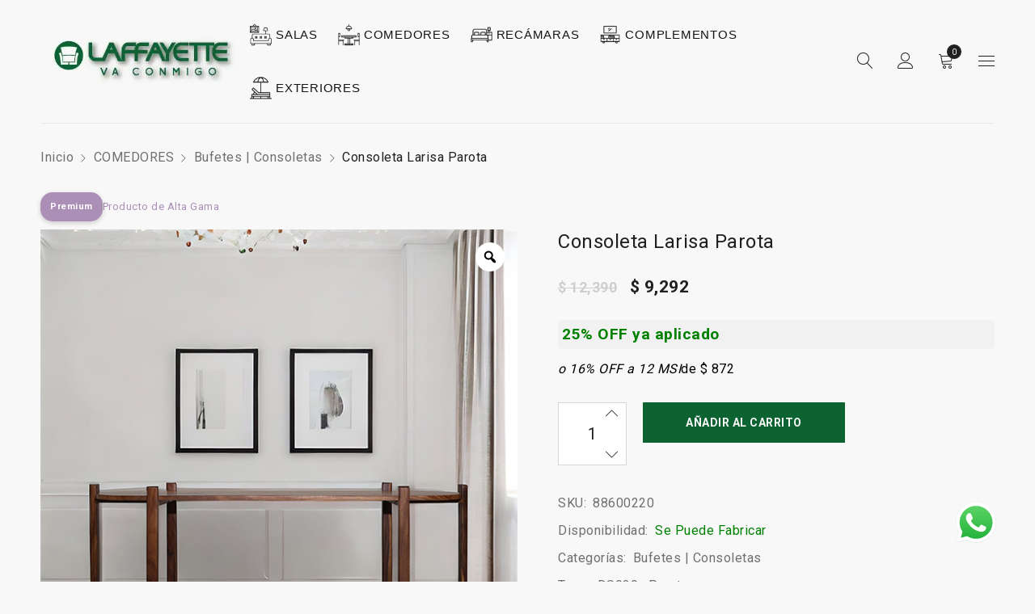

--- FILE ---
content_type: text/html; charset=UTF-8
request_url: https://muebleslf.com/tienda/b-comedores/e-bufetes-consoletas/consoleta-larisa-parota/
body_size: 38922
content:
<!DOCTYPE html>
<html lang="es">
<head>
		<meta charset="UTF-8" />

			<meta name="viewport" content="width=device-width, initial-scale=1.0, maximum-scale=1" />
	
	<link rel="profile" href="//gmpg.org/xfn/11" />
	<meta name='robots' content='index, follow, max-image-preview:large, max-snippet:-1, max-video-preview:-1' />

<!-- Google Tag Manager for WordPress by gtm4wp.com -->
<script data-cfasync="false" data-pagespeed-no-defer>
	var gtm4wp_datalayer_name = "dataLayer";
	var dataLayer = dataLayer || [];
	const gtm4wp_use_sku_instead = 0;
	const gtm4wp_currency = 'MXN';
	const gtm4wp_product_per_impression = 15;
	const gtm4wp_clear_ecommerce = true;
	const gtm4wp_datalayer_max_timeout = 1000;
</script>
<!-- End Google Tag Manager for WordPress by gtm4wp.com -->
	<!-- This site is optimized with the Yoast SEO plugin v26.8 - https://yoast.com/product/yoast-seo-wordpress/ -->
	<title>Credenza Moderna Parota</title>
	<meta name="description" content="Credenza en Parota de madera con acabados de alta calidad. Contamos con más de 40 años de experiencia y entrega inmediata en Muebles Laffayette!" />
	<link rel="canonical" href="https://muebleslf.com/tienda/b-comedores/e-bufetes-consoletas/consoleta-larisa-parota/" />
	<meta property="og:locale" content="es_MX" />
	<meta property="og:type" content="article" />
	<meta property="og:title" content="Credenza Moderna Parota" />
	<meta property="og:description" content="Credenza en Parota de madera con acabados de alta calidad. Contamos con más de 40 años de experiencia y entrega inmediata en Muebles Laffayette!" />
	<meta property="og:url" content="https://muebleslf.com/tienda/b-comedores/e-bufetes-consoletas/consoleta-larisa-parota/" />
	<meta property="og:site_name" content="Muebles Laffayette" />
	<meta property="article:publisher" content="https://www.facebook.com/muebleslf/" />
	<meta property="article:modified_time" content="2026-01-25T08:05:34+00:00" />
	<meta property="og:image" content="https://muebleslf.com/wp-content/uploads/2023/05/Larisa-45-2.jpg" />
	<meta property="og:image:width" content="600" />
	<meta property="og:image:height" content="600" />
	<meta property="og:image:type" content="image/jpeg" />
	<meta name="twitter:card" content="summary_large_image" />
	<meta name="twitter:label1" content="Tiempo de lectura" />
	<meta name="twitter:data1" content="1 minuto" />
	<script type="application/ld+json" class="yoast-schema-graph">{"@context":"https://schema.org","@graph":[{"@type":"WebPage","@id":"https://muebleslf.com/tienda/b-comedores/e-bufetes-consoletas/consoleta-larisa-parota/","url":"https://muebleslf.com/tienda/b-comedores/e-bufetes-consoletas/consoleta-larisa-parota/","name":"Credenza Moderna Parota","isPartOf":{"@id":"https://muebleslf.com/#website"},"primaryImageOfPage":{"@id":"https://muebleslf.com/tienda/b-comedores/e-bufetes-consoletas/consoleta-larisa-parota/#primaryimage"},"image":{"@id":"https://muebleslf.com/tienda/b-comedores/e-bufetes-consoletas/consoleta-larisa-parota/#primaryimage"},"thumbnailUrl":"https://muebleslf.com/wp-content/uploads/2023/05/Larisa-45-2.jpg","datePublished":"2023-05-31T18:06:54+00:00","dateModified":"2026-01-25T08:05:34+00:00","description":"Credenza en Parota de madera con acabados de alta calidad. Contamos con más de 40 años de experiencia y entrega inmediata en Muebles Laffayette!","breadcrumb":{"@id":"https://muebleslf.com/tienda/b-comedores/e-bufetes-consoletas/consoleta-larisa-parota/#breadcrumb"},"inLanguage":"es","potentialAction":[{"@type":"ReadAction","target":["https://muebleslf.com/tienda/b-comedores/e-bufetes-consoletas/consoleta-larisa-parota/"]}]},{"@type":"ImageObject","inLanguage":"es","@id":"https://muebleslf.com/tienda/b-comedores/e-bufetes-consoletas/consoleta-larisa-parota/#primaryimage","url":"https://muebleslf.com/wp-content/uploads/2023/05/Larisa-45-2.jpg","contentUrl":"https://muebleslf.com/wp-content/uploads/2023/05/Larisa-45-2.jpg","width":600,"height":600},{"@type":"BreadcrumbList","@id":"https://muebleslf.com/tienda/b-comedores/e-bufetes-consoletas/consoleta-larisa-parota/#breadcrumb","itemListElement":[{"@type":"ListItem","position":1,"name":"Portada","item":"https://muebleslf.com/"},{"@type":"ListItem","position":2,"name":"Productos","item":"https://muebleslf.com/shop/"},{"@type":"ListItem","position":3,"name":"Consoleta Larisa Parota"}]},{"@type":"WebSite","@id":"https://muebleslf.com/#website","url":"https://muebleslf.com/","name":"Muebles Laffayette","description":"Muebles para el hogar","publisher":{"@id":"https://muebleslf.com/#organization"},"potentialAction":[{"@type":"SearchAction","target":{"@type":"EntryPoint","urlTemplate":"https://muebleslf.com/?s={search_term_string}"},"query-input":{"@type":"PropertyValueSpecification","valueRequired":true,"valueName":"search_term_string"}}],"inLanguage":"es"},{"@type":"Organization","@id":"https://muebleslf.com/#organization","name":"Muebles Laffayette","url":"https://muebleslf.com/","logo":{"@type":"ImageObject","inLanguage":"es","@id":"https://muebleslf.com/#/schema/logo/image/","url":"https://muebleslf.com/wp-content/uploads/2021/05/MUEBLESLF.COM_Logo_1_1.png","contentUrl":"https://muebleslf.com/wp-content/uploads/2021/05/MUEBLESLF.COM_Logo_1_1.png","width":600,"height":166,"caption":"Muebles Laffayette"},"image":{"@id":"https://muebleslf.com/#/schema/logo/image/"},"sameAs":["https://www.facebook.com/muebleslf/","https://www.instagram.com/muebleslf/"]}]}</script>
	<!-- / Yoast SEO plugin. -->


<script type='application/javascript'  id='pys-version-script'>console.log('PixelYourSite Free version 11.1.5.2');</script>
<link rel='dns-prefetch' href='//openpay.s3.amazonaws.com' />
<link rel='dns-prefetch' href='//fonts.googleapis.com' />
<link rel='preconnect' href='https://fonts.gstatic.com' crossorigin />
<link rel="alternate" type="application/rss+xml" title="Muebles Laffayette &raquo; Feed" href="https://muebleslf.com/feed/" />
<link rel="alternate" type="application/rss+xml" title="Muebles Laffayette &raquo; RSS de los comentarios" href="https://muebleslf.com/comments/feed/" />
<link rel="alternate" title="oEmbed (JSON)" type="application/json+oembed" href="https://muebleslf.com/wp-json/oembed/1.0/embed?url=https%3A%2F%2Fmuebleslf.com%2Ftienda%2Fb-comedores%2Fe-bufetes-consoletas%2Fconsoleta-larisa-parota%2F" />
<link rel="alternate" title="oEmbed (XML)" type="text/xml+oembed" href="https://muebleslf.com/wp-json/oembed/1.0/embed?url=https%3A%2F%2Fmuebleslf.com%2Ftienda%2Fb-comedores%2Fe-bufetes-consoletas%2Fconsoleta-larisa-parota%2F&#038;format=xml" />
<style id='wp-img-auto-sizes-contain-inline-css' type='text/css'>
img:is([sizes=auto i],[sizes^="auto," i]){contain-intrinsic-size:3000px 1500px}
/*# sourceURL=wp-img-auto-sizes-contain-inline-css */
</style>
<link rel='stylesheet' id='ht_ctc_main_css-css' href='https://muebleslf.com/wp-content/plugins/click-to-chat-for-whatsapp/new/inc/assets/css/main.css?ver=4.36' type='text/css' media='all' />
<style id='wp-emoji-styles-inline-css' type='text/css'>

	img.wp-smiley, img.emoji {
		display: inline !important;
		border: none !important;
		box-shadow: none !important;
		height: 1em !important;
		width: 1em !important;
		margin: 0 0.07em !important;
		vertical-align: -0.1em !important;
		background: none !important;
		padding: 0 !important;
	}
/*# sourceURL=wp-emoji-styles-inline-css */
</style>
<link rel='stylesheet' id='wp-block-library-css' href='https://muebleslf.com/wp-includes/css/dist/block-library/style.min.css?ver=baa2e1970c7820eabd82900b79363b91' type='text/css' media='all' />
<style id='classic-theme-styles-inline-css' type='text/css'>
/*! This file is auto-generated */
.wp-block-button__link{color:#fff;background-color:#32373c;border-radius:9999px;box-shadow:none;text-decoration:none;padding:calc(.667em + 2px) calc(1.333em + 2px);font-size:1.125em}.wp-block-file__button{background:#32373c;color:#fff;text-decoration:none}
/*# sourceURL=/wp-includes/css/classic-themes.min.css */
</style>
<style id='global-styles-inline-css' type='text/css'>
:root{--wp--preset--aspect-ratio--square: 1;--wp--preset--aspect-ratio--4-3: 4/3;--wp--preset--aspect-ratio--3-4: 3/4;--wp--preset--aspect-ratio--3-2: 3/2;--wp--preset--aspect-ratio--2-3: 2/3;--wp--preset--aspect-ratio--16-9: 16/9;--wp--preset--aspect-ratio--9-16: 9/16;--wp--preset--color--black: #000000;--wp--preset--color--cyan-bluish-gray: #abb8c3;--wp--preset--color--white: #ffffff;--wp--preset--color--pale-pink: #f78da7;--wp--preset--color--vivid-red: #cf2e2e;--wp--preset--color--luminous-vivid-orange: #ff6900;--wp--preset--color--luminous-vivid-amber: #fcb900;--wp--preset--color--light-green-cyan: #7bdcb5;--wp--preset--color--vivid-green-cyan: #00d084;--wp--preset--color--pale-cyan-blue: #8ed1fc;--wp--preset--color--vivid-cyan-blue: #0693e3;--wp--preset--color--vivid-purple: #9b51e0;--wp--preset--gradient--vivid-cyan-blue-to-vivid-purple: linear-gradient(135deg,rgb(6,147,227) 0%,rgb(155,81,224) 100%);--wp--preset--gradient--light-green-cyan-to-vivid-green-cyan: linear-gradient(135deg,rgb(122,220,180) 0%,rgb(0,208,130) 100%);--wp--preset--gradient--luminous-vivid-amber-to-luminous-vivid-orange: linear-gradient(135deg,rgb(252,185,0) 0%,rgb(255,105,0) 100%);--wp--preset--gradient--luminous-vivid-orange-to-vivid-red: linear-gradient(135deg,rgb(255,105,0) 0%,rgb(207,46,46) 100%);--wp--preset--gradient--very-light-gray-to-cyan-bluish-gray: linear-gradient(135deg,rgb(238,238,238) 0%,rgb(169,184,195) 100%);--wp--preset--gradient--cool-to-warm-spectrum: linear-gradient(135deg,rgb(74,234,220) 0%,rgb(151,120,209) 20%,rgb(207,42,186) 40%,rgb(238,44,130) 60%,rgb(251,105,98) 80%,rgb(254,248,76) 100%);--wp--preset--gradient--blush-light-purple: linear-gradient(135deg,rgb(255,206,236) 0%,rgb(152,150,240) 100%);--wp--preset--gradient--blush-bordeaux: linear-gradient(135deg,rgb(254,205,165) 0%,rgb(254,45,45) 50%,rgb(107,0,62) 100%);--wp--preset--gradient--luminous-dusk: linear-gradient(135deg,rgb(255,203,112) 0%,rgb(199,81,192) 50%,rgb(65,88,208) 100%);--wp--preset--gradient--pale-ocean: linear-gradient(135deg,rgb(255,245,203) 0%,rgb(182,227,212) 50%,rgb(51,167,181) 100%);--wp--preset--gradient--electric-grass: linear-gradient(135deg,rgb(202,248,128) 0%,rgb(113,206,126) 100%);--wp--preset--gradient--midnight: linear-gradient(135deg,rgb(2,3,129) 0%,rgb(40,116,252) 100%);--wp--preset--font-size--small: 13px;--wp--preset--font-size--medium: 20px;--wp--preset--font-size--large: 36px;--wp--preset--font-size--x-large: 42px;--wp--preset--spacing--20: 0.44rem;--wp--preset--spacing--30: 0.67rem;--wp--preset--spacing--40: 1rem;--wp--preset--spacing--50: 1.5rem;--wp--preset--spacing--60: 2.25rem;--wp--preset--spacing--70: 3.38rem;--wp--preset--spacing--80: 5.06rem;--wp--preset--shadow--natural: 6px 6px 9px rgba(0, 0, 0, 0.2);--wp--preset--shadow--deep: 12px 12px 50px rgba(0, 0, 0, 0.4);--wp--preset--shadow--sharp: 6px 6px 0px rgba(0, 0, 0, 0.2);--wp--preset--shadow--outlined: 6px 6px 0px -3px rgb(255, 255, 255), 6px 6px rgb(0, 0, 0);--wp--preset--shadow--crisp: 6px 6px 0px rgb(0, 0, 0);}:where(.is-layout-flex){gap: 0.5em;}:where(.is-layout-grid){gap: 0.5em;}body .is-layout-flex{display: flex;}.is-layout-flex{flex-wrap: wrap;align-items: center;}.is-layout-flex > :is(*, div){margin: 0;}body .is-layout-grid{display: grid;}.is-layout-grid > :is(*, div){margin: 0;}:where(.wp-block-columns.is-layout-flex){gap: 2em;}:where(.wp-block-columns.is-layout-grid){gap: 2em;}:where(.wp-block-post-template.is-layout-flex){gap: 1.25em;}:where(.wp-block-post-template.is-layout-grid){gap: 1.25em;}.has-black-color{color: var(--wp--preset--color--black) !important;}.has-cyan-bluish-gray-color{color: var(--wp--preset--color--cyan-bluish-gray) !important;}.has-white-color{color: var(--wp--preset--color--white) !important;}.has-pale-pink-color{color: var(--wp--preset--color--pale-pink) !important;}.has-vivid-red-color{color: var(--wp--preset--color--vivid-red) !important;}.has-luminous-vivid-orange-color{color: var(--wp--preset--color--luminous-vivid-orange) !important;}.has-luminous-vivid-amber-color{color: var(--wp--preset--color--luminous-vivid-amber) !important;}.has-light-green-cyan-color{color: var(--wp--preset--color--light-green-cyan) !important;}.has-vivid-green-cyan-color{color: var(--wp--preset--color--vivid-green-cyan) !important;}.has-pale-cyan-blue-color{color: var(--wp--preset--color--pale-cyan-blue) !important;}.has-vivid-cyan-blue-color{color: var(--wp--preset--color--vivid-cyan-blue) !important;}.has-vivid-purple-color{color: var(--wp--preset--color--vivid-purple) !important;}.has-black-background-color{background-color: var(--wp--preset--color--black) !important;}.has-cyan-bluish-gray-background-color{background-color: var(--wp--preset--color--cyan-bluish-gray) !important;}.has-white-background-color{background-color: var(--wp--preset--color--white) !important;}.has-pale-pink-background-color{background-color: var(--wp--preset--color--pale-pink) !important;}.has-vivid-red-background-color{background-color: var(--wp--preset--color--vivid-red) !important;}.has-luminous-vivid-orange-background-color{background-color: var(--wp--preset--color--luminous-vivid-orange) !important;}.has-luminous-vivid-amber-background-color{background-color: var(--wp--preset--color--luminous-vivid-amber) !important;}.has-light-green-cyan-background-color{background-color: var(--wp--preset--color--light-green-cyan) !important;}.has-vivid-green-cyan-background-color{background-color: var(--wp--preset--color--vivid-green-cyan) !important;}.has-pale-cyan-blue-background-color{background-color: var(--wp--preset--color--pale-cyan-blue) !important;}.has-vivid-cyan-blue-background-color{background-color: var(--wp--preset--color--vivid-cyan-blue) !important;}.has-vivid-purple-background-color{background-color: var(--wp--preset--color--vivid-purple) !important;}.has-black-border-color{border-color: var(--wp--preset--color--black) !important;}.has-cyan-bluish-gray-border-color{border-color: var(--wp--preset--color--cyan-bluish-gray) !important;}.has-white-border-color{border-color: var(--wp--preset--color--white) !important;}.has-pale-pink-border-color{border-color: var(--wp--preset--color--pale-pink) !important;}.has-vivid-red-border-color{border-color: var(--wp--preset--color--vivid-red) !important;}.has-luminous-vivid-orange-border-color{border-color: var(--wp--preset--color--luminous-vivid-orange) !important;}.has-luminous-vivid-amber-border-color{border-color: var(--wp--preset--color--luminous-vivid-amber) !important;}.has-light-green-cyan-border-color{border-color: var(--wp--preset--color--light-green-cyan) !important;}.has-vivid-green-cyan-border-color{border-color: var(--wp--preset--color--vivid-green-cyan) !important;}.has-pale-cyan-blue-border-color{border-color: var(--wp--preset--color--pale-cyan-blue) !important;}.has-vivid-cyan-blue-border-color{border-color: var(--wp--preset--color--vivid-cyan-blue) !important;}.has-vivid-purple-border-color{border-color: var(--wp--preset--color--vivid-purple) !important;}.has-vivid-cyan-blue-to-vivid-purple-gradient-background{background: var(--wp--preset--gradient--vivid-cyan-blue-to-vivid-purple) !important;}.has-light-green-cyan-to-vivid-green-cyan-gradient-background{background: var(--wp--preset--gradient--light-green-cyan-to-vivid-green-cyan) !important;}.has-luminous-vivid-amber-to-luminous-vivid-orange-gradient-background{background: var(--wp--preset--gradient--luminous-vivid-amber-to-luminous-vivid-orange) !important;}.has-luminous-vivid-orange-to-vivid-red-gradient-background{background: var(--wp--preset--gradient--luminous-vivid-orange-to-vivid-red) !important;}.has-very-light-gray-to-cyan-bluish-gray-gradient-background{background: var(--wp--preset--gradient--very-light-gray-to-cyan-bluish-gray) !important;}.has-cool-to-warm-spectrum-gradient-background{background: var(--wp--preset--gradient--cool-to-warm-spectrum) !important;}.has-blush-light-purple-gradient-background{background: var(--wp--preset--gradient--blush-light-purple) !important;}.has-blush-bordeaux-gradient-background{background: var(--wp--preset--gradient--blush-bordeaux) !important;}.has-luminous-dusk-gradient-background{background: var(--wp--preset--gradient--luminous-dusk) !important;}.has-pale-ocean-gradient-background{background: var(--wp--preset--gradient--pale-ocean) !important;}.has-electric-grass-gradient-background{background: var(--wp--preset--gradient--electric-grass) !important;}.has-midnight-gradient-background{background: var(--wp--preset--gradient--midnight) !important;}.has-small-font-size{font-size: var(--wp--preset--font-size--small) !important;}.has-medium-font-size{font-size: var(--wp--preset--font-size--medium) !important;}.has-large-font-size{font-size: var(--wp--preset--font-size--large) !important;}.has-x-large-font-size{font-size: var(--wp--preset--font-size--x-large) !important;}
:where(.wp-block-post-template.is-layout-flex){gap: 1.25em;}:where(.wp-block-post-template.is-layout-grid){gap: 1.25em;}
:where(.wp-block-term-template.is-layout-flex){gap: 1.25em;}:where(.wp-block-term-template.is-layout-grid){gap: 1.25em;}
:where(.wp-block-columns.is-layout-flex){gap: 2em;}:where(.wp-block-columns.is-layout-grid){gap: 2em;}
:root :where(.wp-block-pullquote){font-size: 1.5em;line-height: 1.6;}
/*# sourceURL=global-styles-inline-css */
</style>
<link rel='stylesheet' id='contact-form-7-css' href='https://muebleslf.com/wp-content/plugins/contact-form-7/includes/css/styles.css?ver=6.1.4' type='text/css' media='all' />
<link rel='stylesheet' id='js_composer_front-css' href='https://muebleslf.com/wp-content/plugins/js_composer/assets/css/js_composer.min.css?ver=6.13.0' type='text/css' media='all' />
<link rel='stylesheet' id='ts-shortcode-css' href='https://muebleslf.com/wp-content/plugins/themesky/css/shortcode.css?ver=1.2.0' type='text/css' media='all' />
<link rel='stylesheet' id='owl-carousel-css' href='https://muebleslf.com/wp-content/plugins/themesky/css/owl.carousel.css?ver=1.2.0' type='text/css' media='all' />
<link rel='stylesheet' id='wooajaxcart-css' href='https://muebleslf.com/wp-content/plugins/woocommerce-ajax-cart/assets/wooajaxcart.css?ver=baa2e1970c7820eabd82900b79363b91' type='text/css' media='all' />
<link rel='stylesheet' id='photoswipe-css' href='https://muebleslf.com/wp-content/plugins/woocommerce/assets/css/photoswipe/photoswipe.min.css?ver=10.4.3' type='text/css' media='all' />
<link rel='stylesheet' id='photoswipe-default-skin-css' href='https://muebleslf.com/wp-content/plugins/woocommerce/assets/css/photoswipe/default-skin/default-skin.min.css?ver=10.4.3' type='text/css' media='all' />
<link rel='stylesheet' id='woocommerce-layout-css' href='https://muebleslf.com/wp-content/plugins/woocommerce/assets/css/woocommerce-layout.css?ver=10.4.3' type='text/css' media='all' />
<link rel='stylesheet' id='woocommerce-smallscreen-css' href='https://muebleslf.com/wp-content/plugins/woocommerce/assets/css/woocommerce-smallscreen.css?ver=10.4.3' type='text/css' media='only screen and (max-width: 768px)' />
<link rel='stylesheet' id='woocommerce-general-css' href='https://muebleslf.com/wp-content/plugins/woocommerce/assets/css/woocommerce.css?ver=10.4.3' type='text/css' media='all' />
<style id='woocommerce-inline-inline-css' type='text/css'>
.woocommerce form .form-row .required { visibility: visible; }
/*# sourceURL=woocommerce-inline-inline-css */
</style>
<link rel='stylesheet' id='woo-variation-gallery-slider-css' href='https://muebleslf.com/wp-content/plugins/woo-variation-gallery/assets/css/slick.min.css?ver=1.8.1' type='text/css' media='all' />
<link rel='stylesheet' id='dashicons-css' href='https://muebleslf.com/wp-includes/css/dashicons.min.css?ver=baa2e1970c7820eabd82900b79363b91' type='text/css' media='all' />
<link rel='stylesheet' id='woo-variation-gallery-css' href='https://muebleslf.com/wp-content/plugins/woo-variation-gallery/assets/css/frontend.min.css?ver=1741188943' type='text/css' media='all' />
<style id='woo-variation-gallery-inline-css' type='text/css'>
:root {--wvg-thumbnail-item: 4;--wvg-thumbnail-item-gap: 15px;--wvg-single-image-size: 1200px;--wvg-gallery-width: 50%;--wvg-gallery-margin: 30px;}/* Default Width */.woo-variation-product-gallery {max-width: 50% !important;width: 100%;}/* Medium Devices, Desktops *//* Small Devices, Tablets */@media only screen and (max-width: 768px) {.woo-variation-product-gallery {width: 720px;max-width: 100% !important;}}/* Extra Small Devices, Phones */@media only screen and (max-width: 480px) {.woo-variation-product-gallery {width: 460px;max-width: 100% !important;}}
/*# sourceURL=woo-variation-gallery-inline-css */
</style>
<link rel='stylesheet' id='brands-styles-css' href='https://muebleslf.com/wp-content/plugins/woocommerce/assets/css/brands.css?ver=10.4.3' type='text/css' media='all' />
<link rel='stylesheet' id='font-awesome-5-css' href='https://muebleslf.com/wp-content/themes/drile/css/fontawesome.min.css?ver=1.6.7' type='text/css' media='all' />
<link rel='stylesheet' id='drile-reset-css' href='https://muebleslf.com/wp-content/themes/drile/css/reset.css?ver=1.6.7' type='text/css' media='all' />
<link rel='stylesheet' id='drile-style-css' href='https://muebleslf.com/wp-content/themes/drile/style.css?ver=1.6.7' type='text/css' media='all' />
<style id='drile-style-inline-css' type='text/css'>
.vc_custom_1591599737656{background-color: #202020 !important;}.vc_custom_1591592696581{margin-top: -5px !important;}.vc_custom_1589272358866{margin-bottom: 0px !important;}.vc_custom_1591600099000{padding-top: 22px !important;padding-bottom: 33px !important;background-color: #202020 !important;}.vc_custom_1589957142987{background-color: #202020 !important;}.vc_custom_1589776005781{margin-bottom: 5px !important;}.vc_custom_1589775443305{margin-bottom: 0px !important;}
.menu-item-18174 > ul.sub-menu:before{background-image: url(https://muebleslf.com/wp-content/uploads/2021/10/Detalle-2-12.jpg);background-repeat: no-repeat;background-position: center bottom;}.menu-item-18486 > ul.sub-menu:before{background-image: url(https://muebleslf.com/wp-content/uploads/2021/10/Detalle-2-12.jpg);background-repeat: no-repeat;background-position: center bottom;}
/*# sourceURL=drile-style-inline-css */
</style>
<link rel='stylesheet' id='drile-child-style-css' href='https://muebleslf.com/wp-content/themes/drile-child/style.css?ver=baa2e1970c7820eabd82900b79363b91' type='text/css' media='all' />
<link rel='stylesheet' id='woosg-frontend-css' href='https://muebleslf.com/wp-content/plugins/wpc-grouped-product-premium/assets/css/frontend.css?ver=3.1.1' type='text/css' media='all' />
<link rel="preload" as="style" href="https://fonts.googleapis.com/css?family=Roboto:400,700%7CLora:700,400&#038;display=swap&#038;ver=1755281526" /><link rel="stylesheet" href="https://fonts.googleapis.com/css?family=Roboto:400,700%7CLora:700,400&#038;display=swap&#038;ver=1755281526" media="print" onload="this.media='all'"><noscript><link rel="stylesheet" href="https://fonts.googleapis.com/css?family=Roboto:400,700%7CLora:700,400&#038;display=swap&#038;ver=1755281526" /></noscript><link rel='stylesheet' id='font-linear-icon-css' href='https://muebleslf.com/wp-content/themes/drile/css/linearicons.css?ver=1.6.7' type='text/css' media='all' />
<link rel='stylesheet' id='drile-responsive-css' href='https://muebleslf.com/wp-content/themes/drile/css/responsive.css?ver=1.6.7' type='text/css' media='all' />
<link rel='stylesheet' id='prettyphoto-css' href='https://muebleslf.com/wp-content/plugins/js_composer/assets/lib/prettyphoto/css/prettyPhoto.min.css?ver=6.13.0' type='text/css' media='all' />
<link rel='stylesheet' id='drile-dynamic-css-css' href='https://muebleslf.com/wp-content/uploads/drilechild.css?ver=1755281526' type='text/css' media='all' />
<style id='drile-dynamic-css-inline-css' type='text/css'>
.quantity .qty, .woocommerce .quantity .qty {
    padding: 23px 5px !important;
}
/*Alineacion texto tabla categorias*/
.category-name, .category-count {
    text-align: center;
}


.icon.has-hover-icon {
    padding-left: 30px !important;
}			

.style-horizontal-icons .list-categories ul li > span {
  display: block;
  position: absolute;
  margin-left: auto;
  margin-right: auto;
  left: 0;
  right: 0;
  text-align: center;
  bottom: 15%;
  background: #e2eabab0;
  margin: 0px 5px;
}

.ts-header .menu-wrapper nav > ul.menu li a.has-icon .menu-icon, .main-menu-sidebar-wrapper .main-menu li > a.has-icon .menu-icon, .mobile-menu-wrapper .mobile-menu li > a.has-icon .menu-icon {
  display: inline-block;
  vertical-align: bottom;
  max-width: 27px;
  margin-right: 5px;
}				
.betrackm {
  position: relative;
  width: 100%;
  overflow: hidden;
  padding-top: 40.25%; /* 16:9 Aspect Ratio */
}

.rpbe {
  position: absolute;
  top: 0;
  left: 0;
  bottom: 0;
  right: 0;
  width: 100%;
  height: 100%;
  border: none;
}

.ts-banner.enable-mobile-version .box-content{
    display: none;
}

.products .product .product-brands a{
    color: red !important;
    pointer-events: none;
}

@media only screen and (min-width: 1279px){
    .ts-header .menu-wrapper nav > ul.menu li .menu-icon img{
	position: absolute;
	left: 0;/* rtl */
	max-width: 100%;
	transform: translate(0,-80%);
}
}
/*# sourceURL=drile-dynamic-css-inline-css */
</style>
<script type="text/template" id="tmpl-variation-template">
	<div class="woocommerce-variation-description">{{{ data.variation.variation_description }}}</div>
	<div class="woocommerce-variation-price">{{{ data.variation.price_html }}}</div>
	<div class="woocommerce-variation-availability">{{{ data.variation.availability_html }}}</div>
</script>
<script type="text/template" id="tmpl-unavailable-variation-template">
	<p role="alert">Lo sentimos, este producto no está disponible. Por favor elige otra combinación.</p>
</script>
<script type="text/javascript" id="jquery-core-js-extra">
/* <![CDATA[ */
var pysFacebookRest = {"restApiUrl":"https://muebleslf.com/wp-json/pys-facebook/v1/event","debug":""};
//# sourceURL=jquery-core-js-extra
/* ]]> */
</script>
<script type="text/javascript" src="https://muebleslf.com/wp-includes/js/jquery/jquery.min.js?ver=3.7.1" id="jquery-core-js"></script>
<script type="text/javascript" src="https://muebleslf.com/wp-includes/js/jquery/jquery-migrate.min.js?ver=3.4.1" id="jquery-migrate-js"></script>
<script type="text/javascript" src="https://muebleslf.com/wp-content/plugins/svg-support/vendor/DOMPurify/DOMPurify.min.js?ver=2.5.8" id="bodhi-dompurify-library-js"></script>
<script nitro-exclude="nitro-exclude" type="text/javascript" id="nitropack-ajax-shortcodes-js-after">
/* <![CDATA[ */
let nitroAjaxShortcode = false
//# sourceURL=nitropack-ajax-shortcodes-js-after
/* ]]> */
</script>
<script type="text/javascript" id="bodhi_svg_inline-js-extra">
/* <![CDATA[ */
var svgSettings = {"skipNested":""};
//# sourceURL=bodhi_svg_inline-js-extra
/* ]]> */
</script>
<script type="text/javascript" src="https://muebleslf.com/wp-content/plugins/svg-support/js/min/svgs-inline-min.js" id="bodhi_svg_inline-js"></script>
<script type="text/javascript" id="bodhi_svg_inline-js-after">
/* <![CDATA[ */
cssTarget={"Bodhi":"img.style-svg","ForceInlineSVG":"style-svg"};ForceInlineSVGActive="false";frontSanitizationEnabled="on";
//# sourceURL=bodhi_svg_inline-js-after
/* ]]> */
</script>
<script type="text/javascript" id="wooajaxcart-js-extra">
/* <![CDATA[ */
var wooajaxcart = {"updating_text":"Actualizando...","warn_remove_text":"\u00bfSeguro que quieres eliminar del carrito este art\u00edculo?","ajax_timeout":"800","confirm_zero_qty":"no"};
//# sourceURL=wooajaxcart-js-extra
/* ]]> */
</script>
<script type="text/javascript" src="https://muebleslf.com/wp-content/plugins/woocommerce-ajax-cart/assets/wooajaxcart.js?ver=baa2e1970c7820eabd82900b79363b91" id="wooajaxcart-js"></script>
<script type="text/javascript" src="https://muebleslf.com/wp-content/plugins/woocommerce/assets/js/jquery-blockui/jquery.blockUI.min.js?ver=2.7.0-wc.10.4.3" id="wc-jquery-blockui-js" data-wp-strategy="defer"></script>
<script type="text/javascript" id="wc-add-to-cart-js-extra">
/* <![CDATA[ */
var wc_add_to_cart_params = {"ajax_url":"/wp-admin/admin-ajax.php","wc_ajax_url":"/?wc-ajax=%%endpoint%%","i18n_view_cart":"Ver carrito","cart_url":"https://muebleslf.com/carrito/","is_cart":"","cart_redirect_after_add":"no"};
//# sourceURL=wc-add-to-cart-js-extra
/* ]]> */
</script>
<script type="text/javascript" src="https://muebleslf.com/wp-content/plugins/woocommerce/assets/js/frontend/add-to-cart.min.js?ver=10.4.3" id="wc-add-to-cart-js" data-wp-strategy="defer"></script>
<script type="text/javascript" src="https://muebleslf.com/wp-content/plugins/woocommerce/assets/js/zoom/jquery.zoom.min.js?ver=1.7.21-wc.10.4.3" id="wc-zoom-js" defer="defer" data-wp-strategy="defer"></script>
<script type="text/javascript" src="https://muebleslf.com/wp-content/plugins/woocommerce/assets/js/photoswipe/photoswipe.min.js?ver=4.1.1-wc.10.4.3" id="wc-photoswipe-js" defer="defer" data-wp-strategy="defer"></script>
<script type="text/javascript" src="https://muebleslf.com/wp-content/plugins/woocommerce/assets/js/photoswipe/photoswipe-ui-default.min.js?ver=4.1.1-wc.10.4.3" id="wc-photoswipe-ui-default-js" defer="defer" data-wp-strategy="defer"></script>
<script type="text/javascript" id="wc-single-product-js-extra">
/* <![CDATA[ */
var wc_single_product_params = {"i18n_required_rating_text":"Por favor elige una puntuaci\u00f3n","i18n_rating_options":["1 of 5 stars","2 of 5 stars","3 of 5 stars","4 of 5 stars","5 of 5 stars"],"i18n_product_gallery_trigger_text":"View full-screen image gallery","review_rating_required":"no","flexslider":{"rtl":false,"animation":"slide","smoothHeight":true,"directionNav":false,"controlNav":"thumbnails","slideshow":false,"animationSpeed":500,"animationLoop":false,"allowOneSlide":false},"zoom_enabled":"1","zoom_options":[],"photoswipe_enabled":"1","photoswipe_options":{"shareEl":false,"closeOnScroll":false,"history":false,"hideAnimationDuration":0,"showAnimationDuration":0},"flexslider_enabled":""};
//# sourceURL=wc-single-product-js-extra
/* ]]> */
</script>
<script type="text/javascript" src="https://muebleslf.com/wp-content/plugins/woocommerce/assets/js/frontend/single-product.min.js?ver=10.4.3" id="wc-single-product-js" defer="defer" data-wp-strategy="defer"></script>
<script type="text/javascript" src="https://muebleslf.com/wp-content/plugins/woocommerce/assets/js/js-cookie/js.cookie.min.js?ver=2.1.4-wc.10.4.3" id="wc-js-cookie-js" defer="defer" data-wp-strategy="defer"></script>
<script type="text/javascript" id="woocommerce-js-extra">
/* <![CDATA[ */
var woocommerce_params = {"ajax_url":"/wp-admin/admin-ajax.php","wc_ajax_url":"/?wc-ajax=%%endpoint%%","i18n_password_show":"Show password","i18n_password_hide":"Hide password"};
//# sourceURL=woocommerce-js-extra
/* ]]> */
</script>
<script type="text/javascript" src="https://muebleslf.com/wp-content/plugins/woocommerce/assets/js/frontend/woocommerce.min.js?ver=10.4.3" id="woocommerce-js" defer="defer" data-wp-strategy="defer"></script>
<script type="text/javascript" src="https://muebleslf.com/wp-content/plugins/js_composer/assets/js/vendors/woocommerce-add-to-cart.js?ver=6.13.0" id="vc_woocommerce-add-to-cart-js-js"></script>
<script type="text/javascript" src="https://muebleslf.com/wp-includes/js/underscore.min.js?ver=1.13.7" id="underscore-js"></script>
<script type="text/javascript" id="wp-util-js-extra">
/* <![CDATA[ */
var _wpUtilSettings = {"ajax":{"url":"/wp-admin/admin-ajax.php"}};
//# sourceURL=wp-util-js-extra
/* ]]> */
</script>
<script type="text/javascript" src="https://muebleslf.com/wp-includes/js/wp-util.min.js?ver=baa2e1970c7820eabd82900b79363b91" id="wp-util-js"></script>
<script type="text/javascript" src="https://muebleslf.com/wp-content/plugins/pixelyoursite/dist/scripts/jquery.bind-first-0.2.3.min.js?ver=0.2.3" id="jquery-bind-first-js"></script>
<script type="text/javascript" src="https://muebleslf.com/wp-content/plugins/pixelyoursite/dist/scripts/js.cookie-2.1.3.min.js?ver=2.1.3" id="js-cookie-pys-js"></script>
<script type="text/javascript" src="https://muebleslf.com/wp-content/plugins/pixelyoursite/dist/scripts/tld.min.js?ver=2.3.1" id="js-tld-js"></script>
<script type="text/javascript" id="pys-js-extra">
/* <![CDATA[ */
var pysOptions = {"staticEvents":{"facebook":{"woo_view_content":[{"delay":0,"type":"static","name":"ViewContent","pixelIds":["515440268658770"],"eventID":"b4681385-ff6b-46eb-8480-57b453eade93","params":{"content_ids":["40160"],"content_type":"product","tags":"DS030, Parota","content_name":"Consoleta Larisa Parota","category_name":"Bufetes | Consoletas","value":"9292","currency":"MXN","contents":[{"id":"40160","quantity":1}],"product_price":"9292","page_title":"Consoleta Larisa Parota","post_type":"product","post_id":40160,"plugin":"PixelYourSite","user_role":"guest","event_url":"muebleslf.com/tienda/b-comedores/e-bufetes-consoletas/consoleta-larisa-parota/"},"e_id":"woo_view_content","ids":[],"hasTimeWindow":false,"timeWindow":0,"woo_order":"","edd_order":""}],"init_event":[{"delay":0,"type":"static","ajaxFire":false,"name":"PageView","pixelIds":["515440268658770"],"eventID":"c2c472ed-66a7-4ec4-8b0f-b35cc285edc3","params":{"page_title":"Consoleta Larisa Parota","post_type":"product","post_id":40160,"plugin":"PixelYourSite","user_role":"guest","event_url":"muebleslf.com/tienda/b-comedores/e-bufetes-consoletas/consoleta-larisa-parota/"},"e_id":"init_event","ids":[],"hasTimeWindow":false,"timeWindow":0,"woo_order":"","edd_order":""}]}},"dynamicEvents":[],"triggerEvents":[],"triggerEventTypes":[],"facebook":{"pixelIds":["515440268658770"],"advancedMatching":[],"advancedMatchingEnabled":true,"removeMetadata":true,"wooVariableAsSimple":false,"serverApiEnabled":true,"wooCRSendFromServer":false,"send_external_id":null,"enabled_medical":false,"do_not_track_medical_param":["event_url","post_title","page_title","landing_page","content_name","categories","category_name","tags"],"meta_ldu":false},"debug":"","siteUrl":"https://muebleslf.com","ajaxUrl":"https://muebleslf.com/wp-admin/admin-ajax.php","ajax_event":"ea4ab97fab","enable_remove_download_url_param":"1","cookie_duration":"7","last_visit_duration":"60","enable_success_send_form":"","ajaxForServerEvent":"1","ajaxForServerStaticEvent":"1","useSendBeacon":"1","send_external_id":"1","external_id_expire":"180","track_cookie_for_subdomains":"1","google_consent_mode":"1","gdpr":{"ajax_enabled":false,"all_disabled_by_api":false,"facebook_disabled_by_api":false,"analytics_disabled_by_api":false,"google_ads_disabled_by_api":false,"pinterest_disabled_by_api":false,"bing_disabled_by_api":false,"reddit_disabled_by_api":false,"externalID_disabled_by_api":false,"facebook_prior_consent_enabled":true,"analytics_prior_consent_enabled":true,"google_ads_prior_consent_enabled":null,"pinterest_prior_consent_enabled":true,"bing_prior_consent_enabled":true,"cookiebot_integration_enabled":false,"cookiebot_facebook_consent_category":"marketing","cookiebot_analytics_consent_category":"statistics","cookiebot_tiktok_consent_category":"marketing","cookiebot_google_ads_consent_category":"marketing","cookiebot_pinterest_consent_category":"marketing","cookiebot_bing_consent_category":"marketing","consent_magic_integration_enabled":false,"real_cookie_banner_integration_enabled":false,"cookie_notice_integration_enabled":false,"cookie_law_info_integration_enabled":false,"analytics_storage":{"enabled":true,"value":"granted","filter":false},"ad_storage":{"enabled":true,"value":"granted","filter":false},"ad_user_data":{"enabled":true,"value":"granted","filter":false},"ad_personalization":{"enabled":true,"value":"granted","filter":false}},"cookie":{"disabled_all_cookie":false,"disabled_start_session_cookie":false,"disabled_advanced_form_data_cookie":false,"disabled_landing_page_cookie":false,"disabled_first_visit_cookie":false,"disabled_trafficsource_cookie":false,"disabled_utmTerms_cookie":false,"disabled_utmId_cookie":false},"tracking_analytics":{"TrafficSource":"direct","TrafficLanding":"undefined","TrafficUtms":[],"TrafficUtmsId":[]},"GATags":{"ga_datalayer_type":"default","ga_datalayer_name":"dataLayerPYS"},"woo":{"enabled":true,"enabled_save_data_to_orders":true,"addToCartOnButtonEnabled":true,"addToCartOnButtonValueEnabled":true,"addToCartOnButtonValueOption":"price","singleProductId":40160,"removeFromCartSelector":"form.woocommerce-cart-form .remove","addToCartCatchMethod":"add_cart_hook","is_order_received_page":false,"containOrderId":false},"edd":{"enabled":false},"cache_bypass":"1769387377"};
//# sourceURL=pys-js-extra
/* ]]> */
</script>
<script type="text/javascript" src="https://muebleslf.com/wp-content/plugins/pixelyoursite/dist/scripts/public.js?ver=11.1.5.2" id="pys-js"></script>
<script type="text/javascript" id="wc-cart-fragments-js-extra">
/* <![CDATA[ */
var wc_cart_fragments_params = {"ajax_url":"/wp-admin/admin-ajax.php","wc_ajax_url":"/?wc-ajax=%%endpoint%%","cart_hash_key":"wc_cart_hash_a9f517f788e414a76b3a9df44793088d","fragment_name":"wc_fragments_a9f517f788e414a76b3a9df44793088d","request_timeout":"5000"};
//# sourceURL=wc-cart-fragments-js-extra
/* ]]> */
</script>
<script type="text/javascript" src="https://muebleslf.com/wp-content/plugins/woocommerce/assets/js/frontend/cart-fragments.min.js?ver=10.4.3" id="wc-cart-fragments-js" defer="defer" data-wp-strategy="defer"></script>
<link rel="https://api.w.org/" href="https://muebleslf.com/wp-json/" /><link rel="alternate" title="JSON" type="application/json" href="https://muebleslf.com/wp-json/wp/v2/product/40160" /><link rel="EditURI" type="application/rsd+xml" title="RSD" href="https://muebleslf.com/xmlrpc.php?rsd" />
<meta name="generator" content="Redux 4.5.10" /><!-- start Simple Custom CSS and JS -->
<style type="text/css">
/* Añade aquí tu código CSS.

Por ejemplo:
.ejemplo {
    color: red;
}

Para mejorar tu conocimiento sobre CSS knowledge echa un vistazo a http://www.w3schools.com/css/css_syntax.asp

Fin del comentario */ 

/* Estilos específicos para badges en vista de categoría - v2.3.0 */

/* Selectores específicos para productos en vista de categoría */
.archive .products li.product .onsale,
.tax-product_cat .products li.product .onsale,
.post-type-archive-product .products li.product .onsale,
.woocommerce-shop .products li.product .onsale,
.woocommerce .products .product .onsale,
.woocommerce-page .products .product .onsale,
.product-category .onsale {
    display: flex !important;
    justify-content: center !important;
    align-items: center !important;
    position: absolute !important;
    z-index: 10000 !important;
    border-radius: 50% !important;
    font-weight: bold !important;
    color: white !important;
    text-align: center !important;
    background-color: #ff8800 !important;
    visibility: visible !important;
    opacity: 1 !important;
    margin: 0 !important;
    padding: 0 !important;
    line-height: normal !important;
}

/* Estilos específicos para dispositivos */
@media only screen and (min-width: 768px) {
    .archive .products li.product .onsale,
    .tax-product_cat .products li.product .onsale,
    .post-type-archive-product .products li.product .onsale,
    .woocommerce-shop .products li.product .onsale,
    .woocommerce .products .product .onsale,
    .woocommerce-page .products .product .onsale,
    .product-category .onsale {
        top: 10px !important;
        right: 10px !important;
        width: 45px !important;
        height: 45px !important;
        font-size: 12px !important;
        min-height: 45px !important;
        min-width: 45px !important;
    }
}

@media only screen and (max-width: 767px) and (min-width: 400px) {
    .archive .products li.product .onsale,
    .tax-product_cat .products li.product .onsale,
    .post-type-archive-product .products li.product .onsale,
    .woocommerce-shop .products li.product .onsale,
    .woocommerce .products .product .onsale,
    .woocommerce-page .products .product .onsale,
    .product-category .onsale {
        top: 5px !important;
        right: 5px !important;
        width: 40px !important;
        height: 40px !important;
        font-size: 11px !important;
        min-height: 40px !important;
        min-width: 40px !important;
    }
}

@media only screen and (max-width: 399px) {
    .archive .products li.product .onsale,
    .tax-product_cat .products li.product .onsale,
    .post-type-archive-product .products li.product .onsale,
    .woocommerce-shop .products li.product .onsale,
    .woocommerce .products .product .onsale,
    .woocommerce-page .products .product .onsale,
    .product-category .onsale {
        top: 2px !important;
        right: 2px !important;
        width: 32px !important;
        height: 32px !important;
        font-size: 9px !important;
        min-height: 32px !important;
        min-width: 32px !important;
    }
}

/* Forzar visibilidad en categorías independientemente de clase guest/user */
body.archive .onsale,
body.tax-product_cat .onsale, 
body.post-type-archive-product .onsale,
body.woocommerce-shop .onsale {
    visibility: visible !important;
    opacity: 1 !important;
    display: flex !important;
}

/* Fix para elementos específicos del tema */
.products li.product .product-label .onsale,
.products li.product .product-image-container .onsale {
    visibility: visible !important;
    opacity: 1 !important;
    display: flex !important;
}</style>
<!-- end Simple Custom CSS and JS -->
<!-- start Simple Custom CSS and JS -->
<style type="text/css">
/* Añade aquí tu código CSS.

Por ejemplo:
.ejemplo {
    color: red;
}

Para mejorar tu conocimiento sobre CSS knowledge echa un vistazo a http://www.w3schools.com/css/css_syntax.asp

Fin del comentario */ 

/* Estilos para Discount Badges v2.2.0 */

/* Estilos base para los badges de descuento */
.wc-discount-badge,
.onsale,
.percent,
.product-label div span.onsale,
.product-label div span.percent {
    display: flex !important;
    justify-content: center !important;
    align-items: center !important;
    position: absolute !important;
    z-index: 10000 !important;
    border-radius: 50% !important;
    font-weight: bold !important;
    color: white !important;
    text-align: center !important;
    padding: 0 !important;
    margin: 0 !important;
    overflow: hidden !important;
    box-sizing: border-box !important;
    line-height: normal !important;
    visibility: visible !important;
    opacity: 1 !important;
}

/* Colores de badge */
.wc-discount-badge.green,
.styled-v220.green {
    background-color: #0c9c49 !important;
}

.wc-discount-badge.red,
.styled-v220.red,
.styled-v230.red {
    background-color: #df0a0a !important;
}

.wc-discount-badge.orange,
.styled-v220.orange {
    background-color: #ff8800 !important;
}

/* Estilos para escritorio */
@media only screen and (min-width: 768px) {
    .wc-discount-badge,
    .onsale,
    .percent,
    .woocommerce .product .product-label .onsale,
    .woocommerce span.onsale,
    .woocommerce-page span.onsale {
        top: 10px !important;
        right: 10px !important;
        width: 45px !important;
        height: 45px !important;
        font-size: 12px !important;
        min-height: 45px !important;
        min-width: 45px !important;
    }
}

/* Estilos para dispositivos móviles */
@media only screen and (max-width: 767px) and (min-width: 400px) {
    .wc-discount-badge,
    .onsale,
    .percent,
    .woocommerce .product .product-label .onsale,
    .woocommerce span.onsale,
    .woocommerce-page span.onsale,
    .product-label div .onsale.percent,
    .product-label div .onsale {
        top: 5px !important;
        right: 5px !important;
        width: 40px !important;
        height: 40px !important;
        font-size: 11px !important;
        min-height: 40px !important;
        min-width: 40px !important;
        position: absolute !important;
    }
}

/* Estilos para pantallas muy pequeñas (menos de 400px) */
@media only screen and (max-width: 399px) {
    .wc-discount-badge,
    .onsale,
    .percent,
    .woocommerce .product .product-label .onsale,
    .woocommerce span.onsale,
    .woocommerce-page span.onsale,
    .product-label div .onsale.percent,
    .product-label div .onsale {
        top: 2px !important;
        right: 2px !important;
        width: 32px !important;
        height: 32px !important;
        font-size: 9px !important;
        min-height: 32px !important;
        min-width: 32px !important;
        position: absolute !important;
    }
}

/* Forzar visibilidad para usuarios invitados */
.guest-user .wc-discount-badge,
.guest-user .onsale,
.guest-user .percent {
    visibility: visible !important;
    opacity: 1 !important;
    display: flex !important;
}

/* Estilo de emergencia para garantizar visibilidad */
.onsale, 
.percent, 
span:contains("%") {
    visibility: visible !important;
    opacity: 1 !important;
    display: flex !important;
}

.prc .percent {

	display:none!important;
}
</style>
<!-- end Simple Custom CSS and JS -->
<!-- start Simple Custom CSS and JS -->
<script type="text/javascript">
jQuery(document).ready(function( $ ){
    // Discount Badges Script v2.3.0
(function($) {
    console.log("🌟 Discount Badges Script iniciado");
    
    // Obtener valores del entorno
    const screenWidth = window.innerWidth;
    const isMobile = screenWidth < 768;
    const isVerySmallScreen = screenWidth < 400;
    const isGuest = !document.body.classList.contains('logged-in');
    
    // Variables de control
    let isProcessing = false;
    let executionCount = 0;
    const MAX_EXECUTIONS = 20; // Aumentado para manejar carga infinita
    
    // Almacenar ancho de pantalla en localStorage
    try {
        localStorage.setItem('screen_width', screenWidth);
        window.wcScreenWidth = screenWidth;
    } catch(e) {
        console.log("Error al acceder a localStorage");
    }
    
    // Agregar clases útiles al body
    function addBodyClasses() {
        try {
            if (isGuest && document.body) {
                document.body.classList.add('guest-user');
            }
            if (isVerySmallScreen && document.body) {
                document.body.classList.add('very-small-screen');
            }
        } catch (e) {
            console.log("No se pudieron agregar clases al body");
        }
    }
    
    // Intentar agregar clases inmediatamente
    addBodyClasses();
    
    // Función para verificar si un elemento existe
    function elementExists(selector) {
        try {
            return $(selector).length > 0;
        } catch (e) {
            return false;
        }
    }
    
    // Función principal para aplicar estilos a los badges
    function applyDiscountBadges() {
        // Evitar procesamiento simultáneo
        if (isProcessing) {
            return;
        }
        
        isProcessing = true;
        executionCount++;
        
        console.log("🎯 Aplicando estilos a badges - Ejecución #" + executionCount);
        
        // Intentar agregar clases al body en cada ejecución
        addBodyClasses();
        
        // Selectores para capturar badges
        const selectors = [
            // Selectores fundamentales
            ".onsale",
            ".percent",
            // Selectores específicos para estructuras comunes
            ".product-label div span",
            ".product-label div .onsale",
            ".product-label div .onsale.percent",
            ".product-label div span.onsale",
            ".product-label div span.percent",
            // Selectores adicionales para diferentes templates
            ".badge--sale",
            ".product-badge",
            ".sale-badge",
            ".discount-badge"
        ];
        
        // Unir selectores - EXCLUIR ciertas áreas
        const combinedSelector = selectors.join(", ");
        
        try {
            // Verificar si hay elementos para procesar
            if (!elementExists(combinedSelector)) {
                console.log("🔍 No se encontraron badges para procesar en esta ejecución");
                isProcessing = false;
                return;
            }
            
            let processedBadges = 0;
            
            // Procesar todos los elementos que coincidan con los selectores
            // pero EXCLUIR los que estén dentro de áreas de reseñas
            $(combinedSelector).each(function() {
                // Verificar si este elemento está dentro de un contenedor de reseñas
                if ($(this).closest('.pstats-section, .reviews-section, .review-container, .comment-section, .stats, .pos, .neu, .neg').length > 0) {
                    // Quitar cualquier clase que ya hayamos aplicado si está en área excluida
                    if ($(this).hasClass('wc-discount-badge')) {
                        $(this).removeClass('wc-discount-badge styled-v230 orange green text-set');
                        $(this).removeAttr('style');
                    }
                    return; // Saltar este elemento
                }
                try {
                    // IMPORTANTE: Eliminar primero las clases que pueden interferir
                    $(this).removeClass("orange green");
                    
                    // Si ya está estilizado, pero necesitamos recalcular el color
                    // solo mantenemos la clase styled-v230
                    if ($(this).hasClass("styled-v230")) {
                        // Mantener la clase pero recalcular color
                        $(this).removeClass("orange green");
                    } else {
                        // Primera vez que procesamos este badge
                        $(this).addClass("wc-discount-badge styled-v230");
                    }
                    
                    // Verificar texto para confirmar que es un badge de descuento
                    const text = $(this).text().trim();
                    if (text.indexOf('%') === -1 && text.indexOf('OFF') === -1 &&
                        text.indexOf('Desc') === -1 && text.indexOf('SALE') === -1) {
                        // No es un badge de descuento, saltar
                        return;
                    }
                    
                    // Determinar el porcentaje de descuento
                    let discount = 40;
                    const percentMatch = text.match(/(\d+)\s*[%]/);
                    if (percentMatch && percentMatch[1]) {
                        discount = parseInt(percentMatch[1]);
                        // Validar que el descuento sea razonable
                        if (discount <= 0 || discount > 99 || isNaN(discount)) {
                            discount = 40;
                        }
                    }
                    
                    // Determinar color basado en porcentaje - SIEMPRE RECALCULAMOS
                    const color = discount >= 35 ? "orange" : "green";
					//const color = discount >= 36 ? "orange" : "red";
                    const bgColor = color === "orange" ? "#ff8800" : "#089C49";
                    
                    // Aplicar clase de color
                    $(this).addClass(color);
                    
                    // Establecer texto con formato apropiado si no se ha hecho ya
                    if (!$(this).hasClass("text-set")) {
                        $(this).text("-" + discount + "%");
                        $(this).addClass("text-set");
                    }
                    
                    // Aplicar estilos inline
                    const cssProps = {
                        'display': 'flex',
                        'justify-content': 'center',
                        'align-items': 'center',
                        'position': 'absolute',
                        'z-index': '10000',
                        'border-radius': '50%',
                        'color': 'white',
                        'background-color': bgColor,
                        'font-weight': 'bold',
                        'text-align': 'center',
                        'line-height': 'normal',
                        'margin': '0',
                        'padding': '0',
                        'overflow': 'hidden',
                        'box-sizing': 'border-box',
                        'visibility': 'visible',
                        'opacity': '1'
                    };
                    
                    // Aplicar propiedades específicas según el tamaño de pantalla
                    if (isVerySmallScreen) {
                        Object.assign(cssProps, {
                            'top': '2px',
                            'right': '2px',
                            'width': '32px',
                            'height': '32px',
                            'min-width': '32px',
                            'min-height': '32px',
                            'font-size': '9px'
                        });
                    } else if (isMobile) {
                        Object.assign(cssProps, {
                            'top': '5px',
                            'right': '5px',
                            'width': '40px',
                            'height': '40px',
                            'min-width': '40px',
                            'min-height': '40px',
                            'font-size': '11px'
                        });
                    } else {
                        Object.assign(cssProps, {
                            'top': '10px',
                            'right': '10px',
                            'width': '45px',
                            'height': '45px',
                            'min-width': '45px',
                            'min-height': '45px',
                            'font-size': '12px'
                        });
                    }
                    
                    // Aplicar cada propiedad con !important
                    for (const prop in cssProps) {
                        try {
                            this.style.setProperty(prop, cssProps[prop], 'important');
                        } catch(e) {
                            $(this).css(prop, cssProps[prop]);
                        }
                    }
                    
                    processedBadges++;
                } catch (elementError) {
                    console.error("Error al procesar un badge:", elementError);
                }
            });
            
            console.log("✅ Procesados " + processedBadges + " badges de descuento");
        } catch (error) {
            console.error("❌ Error al procesar badges:", error);
        } finally {
            isProcessing = false;
        }
    }
    
    // Ejecutar inmediatamente
    applyDiscountBadges();
    
    // Lista de tiempos para ejecutar
    const runTimes = [200, 500, 1000, 2000, 5000];
    
    // Programar ejecuciones
    runTimes.forEach(function(time) {
        setTimeout(applyDiscountBadges, time);
    });
    
    // Función para limpiar badges incorrectos
    function cleanupIncorrectBadges() {
        // Buscar y limpiar badges en áreas de reseñas
        $('.pstats-section .wc-discount-badge, .reviews-section .wc-discount-badge, .review-container .wc-discount-badge, .comment-section .wc-discount-badge, .stats .wc-discount-badge, .pos .wc-discount-badge, .neu .wc-discount-badge, .neg .wc-discount-badge').each(function() {
            $(this).removeClass('wc-discount-badge styled-v230 orange green text-set');
            $(this).removeAttr('style');
        });
    }
    
    // Ejecutar limpieza periódicamente
    setInterval(cleanupIncorrectBadges, 1000);
    
    // Manejar eventos
    $(document).ready(function() {
        applyDiscountBadges();
    });
    
    $(window).on('load', function() {
        applyDiscountBadges();
    });
    
    // IMPORTANTE: Manejador para eventos de scroll
    let scrollTimeout;
    $(window).on('scroll', function() {
        clearTimeout(scrollTimeout);
        scrollTimeout = setTimeout(function() {
            // Procesar después del scroll (carga infinita)
            if (executionCount < MAX_EXECUTIONS) {
                setTimeout(applyDiscountBadges, 300);
            }
        }, 200);
    });
    
    // Observer para nuevos elementos añadidos
    if (typeof MutationObserver !== 'undefined') {
        try {
            const observer = new MutationObserver(function(mutations) {
                let needsProcessing = false;
                
                for (let i = 0; i < mutations.length; i++) {
                    if (mutations[i].addedNodes && mutations[i].addedNodes.length > 0) {
                        needsProcessing = true;
                        break;
                    }
                }
                
                if (needsProcessing) {
                    setTimeout(applyDiscountBadges, 200);
                }
            });
            
            // Observar cambios solo en áreas de productos, no en todo el documento
            // Esto ayuda a evitar procesar áreas como reseñas
            const productContainers = [
                '.products', 
                '.product-container', 
                '.woocommerce-products-header',
                '.related.products',
                '.product-gallery',
                '.product-summary',
                '.wc-block-grid'
            ];
            
            // Intenta encontrar contenedores de productos específicos
            for (const selector of productContainers) {
                const containers = document.querySelectorAll(selector);
                if (containers.length) {
                    containers.forEach(container => {
                        observer.observe(container, {
                            childList: true,
                            subtree: true
                        });
                    });
                }
            }
            
            // Si no encontró contenedores específicos, observa todo el body
            if (document.querySelectorAll(productContainers.join(',')).length === 0) {
                observer.observe(document.body, {
                    childList: true,
                    subtree: true
                });
            }
        } catch (e) {
            console.log("Error al configurar el observer:", e);
        }
    }
    
    // Detectar cambios por AJAX
    $(document).ajaxComplete(function() {
        setTimeout(applyDiscountBadges, 300);
    });
})(jQuery);
});</script>
<!-- end Simple Custom CSS and JS -->
<!-- Google Tag Manager -->
<script>(function(w,d,s,l,i){w[l]=w[l]||[];w[l].push({'gtm.start':
new Date().getTime(),event:'gtm.js'});var f=d.getElementsByTagName(s)[0],
j=d.createElement(s),dl=l!='dataLayer'?'&l='+l:'';j.async=true;j.src=
'https://www.googletagmanager.com/gtm.js?id='+i+dl;f.parentNode.insertBefore(j,f);
})(window,document,'script','dataLayer','GTM-KF7J2L');</script>
<!-- End Google Tag Manager -->
<meta name="nitro-verify" content="nitro-6329c57986c30bd66ecd6fced857843af2f562f098fcf">

<meta name="facebook-domain-verification" content="sbkb02zvr5847xt3kfnirq7s21doqy" />
<!-- This website runs the Product Feed PRO for WooCommerce by AdTribes.io plugin - version woocommercesea_option_installed_version -->

<!-- Google Tag Manager for WordPress by gtm4wp.com -->
<!-- GTM Container placement set to off -->
<script data-cfasync="false" data-pagespeed-no-defer type="text/javascript">
	var dataLayer_content = {"pagePostType":"product","pagePostType2":"single-product","pagePostAuthor":"Mario Alberto","productRatingCounts":[],"productAverageRating":0,"productReviewCount":0,"productType":"simple","productIsVariable":0};
	dataLayer.push( dataLayer_content );
</script>
<script data-cfasync="false" data-pagespeed-no-defer type="text/javascript">
	console.warn && console.warn("[GTM4WP] Google Tag Manager container code placement set to OFF !!!");
	console.warn && console.warn("[GTM4WP] Data layer codes are active but GTM container must be loaded using custom coding !!!");
</script>
<!-- End Google Tag Manager for WordPress by gtm4wp.com --><!-- Google site verification - Google for WooCommerce -->
<meta name="google-site-verification" content="M3OJTcYMsCftjP1QsA762initg_S6ZKA5-lisnfpI5g" />
    <script
      src="https://performance.vambeai.com/website-tracker/v1.js"
      data-client-id="aa5a4e41-7e6e-4c3d-a1f0-280115a41f13"
      defer
    ></script>
    	<noscript><style>.woocommerce-product-gallery{ opacity: 1 !important; }</style></noscript>
	<meta name="generator" content="Elementor 3.34.2; features: additional_custom_breakpoints; settings: css_print_method-external, google_font-enabled, font_display-auto">
			<style>
				.e-con.e-parent:nth-of-type(n+4):not(.e-lazyloaded):not(.e-no-lazyload),
				.e-con.e-parent:nth-of-type(n+4):not(.e-lazyloaded):not(.e-no-lazyload) * {
					background-image: none !important;
				}
				@media screen and (max-height: 1024px) {
					.e-con.e-parent:nth-of-type(n+3):not(.e-lazyloaded):not(.e-no-lazyload),
					.e-con.e-parent:nth-of-type(n+3):not(.e-lazyloaded):not(.e-no-lazyload) * {
						background-image: none !important;
					}
				}
				@media screen and (max-height: 640px) {
					.e-con.e-parent:nth-of-type(n+2):not(.e-lazyloaded):not(.e-no-lazyload),
					.e-con.e-parent:nth-of-type(n+2):not(.e-lazyloaded):not(.e-no-lazyload) * {
						background-image: none !important;
					}
				}
			</style>
			<meta name="generator" content="Powered by WPBakery Page Builder - drag and drop page builder for WordPress."/>
<style type="text/css" id="custom-background-css">
body.custom-background { background-color: #f8f8f8; }
</style>
	<script id='nitro-telemetry-meta' nitro-exclude>window.NPTelemetryMetadata={missReason: (!window.NITROPACK_STATE ? 'cache not found' : 'hit'),pageType: 'product',isEligibleForOptimization: true,}</script><script id='nitro-generic' nitro-exclude>(()=>{window.NitroPack=window.NitroPack||{coreVersion:"na",isCounted:!1};let e=document.createElement("script");if(e.src="https://nitroscripts.com/lXKpIPEQqTotxBAvOSlrkIuIDFeJaHbT",e.async=!0,e.id="nitro-script",document.head.appendChild(e),!window.NitroPack.isCounted){window.NitroPack.isCounted=!0;let t=()=>{navigator.sendBeacon("https://to.getnitropack.com/p",JSON.stringify({siteId:"lXKpIPEQqTotxBAvOSlrkIuIDFeJaHbT",url:window.location.href,isOptimized:!!window.IS_NITROPACK,coreVersion:"na",missReason:window.NPTelemetryMetadata?.missReason||"",pageType:window.NPTelemetryMetadata?.pageType||"",isEligibleForOptimization:!!window.NPTelemetryMetadata?.isEligibleForOptimization}))};(()=>{let e=()=>new Promise(e=>{"complete"===document.readyState?e():window.addEventListener("load",e)}),i=()=>new Promise(e=>{document.prerendering?document.addEventListener("prerenderingchange",e,{once:!0}):e()}),a=async()=>{await i(),await e(),t()};a()})(),window.addEventListener("pageshow",e=>{if(e.persisted){let i=document.prerendering||self.performance?.getEntriesByType?.("navigation")[0]?.activationStart>0;"visible"!==document.visibilityState||i||t()}})}})();</script>			<meta name="theme-color" content="#F8F8F8">
			<meta name="generator" content="Powered by Slider Revolution 6.6.14 - responsive, Mobile-Friendly Slider Plugin for WordPress with comfortable drag and drop interface." />
<link rel="icon" href="https://muebleslf.com/wp-content/uploads/2022/01/cropped-Logo-32x32.png" sizes="32x32" />
<link rel="icon" href="https://muebleslf.com/wp-content/uploads/2022/01/cropped-Logo-192x192.png" sizes="192x192" />
<link rel="apple-touch-icon" href="https://muebleslf.com/wp-content/uploads/2022/01/cropped-Logo-180x180.png" />
<meta name="msapplication-TileImage" content="https://muebleslf.com/wp-content/uploads/2022/01/cropped-Logo-270x270.png" />
<script>function setREVStartSize(e){
			//window.requestAnimationFrame(function() {
				window.RSIW = window.RSIW===undefined ? window.innerWidth : window.RSIW;
				window.RSIH = window.RSIH===undefined ? window.innerHeight : window.RSIH;
				try {
					var pw = document.getElementById(e.c).parentNode.offsetWidth,
						newh;
					pw = pw===0 || isNaN(pw) || (e.l=="fullwidth" || e.layout=="fullwidth") ? window.RSIW : pw;
					e.tabw = e.tabw===undefined ? 0 : parseInt(e.tabw);
					e.thumbw = e.thumbw===undefined ? 0 : parseInt(e.thumbw);
					e.tabh = e.tabh===undefined ? 0 : parseInt(e.tabh);
					e.thumbh = e.thumbh===undefined ? 0 : parseInt(e.thumbh);
					e.tabhide = e.tabhide===undefined ? 0 : parseInt(e.tabhide);
					e.thumbhide = e.thumbhide===undefined ? 0 : parseInt(e.thumbhide);
					e.mh = e.mh===undefined || e.mh=="" || e.mh==="auto" ? 0 : parseInt(e.mh,0);
					if(e.layout==="fullscreen" || e.l==="fullscreen")
						newh = Math.max(e.mh,window.RSIH);
					else{
						e.gw = Array.isArray(e.gw) ? e.gw : [e.gw];
						for (var i in e.rl) if (e.gw[i]===undefined || e.gw[i]===0) e.gw[i] = e.gw[i-1];
						e.gh = e.el===undefined || e.el==="" || (Array.isArray(e.el) && e.el.length==0)? e.gh : e.el;
						e.gh = Array.isArray(e.gh) ? e.gh : [e.gh];
						for (var i in e.rl) if (e.gh[i]===undefined || e.gh[i]===0) e.gh[i] = e.gh[i-1];
											
						var nl = new Array(e.rl.length),
							ix = 0,
							sl;
						e.tabw = e.tabhide>=pw ? 0 : e.tabw;
						e.thumbw = e.thumbhide>=pw ? 0 : e.thumbw;
						e.tabh = e.tabhide>=pw ? 0 : e.tabh;
						e.thumbh = e.thumbhide>=pw ? 0 : e.thumbh;
						for (var i in e.rl) nl[i] = e.rl[i]<window.RSIW ? 0 : e.rl[i];
						sl = nl[0];
						for (var i in nl) if (sl>nl[i] && nl[i]>0) { sl = nl[i]; ix=i;}
						var m = pw>(e.gw[ix]+e.tabw+e.thumbw) ? 1 : (pw-(e.tabw+e.thumbw)) / (e.gw[ix]);
						newh =  (e.gh[ix] * m) + (e.tabh + e.thumbh);
					}
					var el = document.getElementById(e.c);
					if (el!==null && el) el.style.height = newh+"px";
					el = document.getElementById(e.c+"_wrapper");
					if (el!==null && el) {
						el.style.height = newh+"px";
						el.style.display = "block";
					}
				} catch(e){
					console.log("Failure at Presize of Slider:" + e)
				}
			//});
		  };</script>
		<style type="text/css" id="wp-custom-css">
			.woocommerce div.product p.stock span{
  color: green;
}

/* Ocultar boton actualizar carrito */
button[name='update_cart'] {
display: none !important;
}
.ts_social_icons-4{
    display: none !important;
      }

@media only screen and (max-width: 600px) {
.widget_price_filter {
    display: none !important;
      }
    .ts-social-icons{
    display: none !important;
    
  }
}

.header-middle .header-right .my-wishlist-wrapper > a:before {
    content: "\e813" !important;
}

h5, .h5, #customer_login h2, .dropdown-container .cart-number, .woocommerce div.product .summary > .price, div.product .summary > .ts-variation-price .amount, .woocommerce div.product .single_variation_wrap .woocommerce-variation-price .price, .woocommerce-account {
  font-size: 21px;
  line-height: 26px;
  font-weight: bold;
}

div.short-description {

	display:none !important;
}

div.product-sku {

	display:none !important;
}


div.product-categories{

	display:none !important;
}

@media only screen and (min-width: 1279px) {
    .ts-header .menu-wrapper nav > ul.menu li .menu-icon img {
        position: absolute;
        left: 0;
        max-width: 100%;
        transform: translate(0, -80%);
    }
}

/* Ocultar el header */
body.page-id-89223 header {
    display: none !important;
}

/* Ocultar el footer */
body.page-id-89223 footer {
    display: none !important;
}

/* Reemplazar "Cart" por "Mi Carrito" */
#ts-shopping-cart-sidebar h3.cart-number {
    font-size: 0; /* Oculta el texto original */
}

#ts-shopping-cart-sidebar h3.cart-number::after {
    content: "Mi Carrito"; /* Muestra el nuevo texto */
    font-size: 24px; /* Ajusta el tamaño del texto */
    color: inherit; /* Usa el color del texto original */
}

/* Ajuste tamaño casilla Terminos de Envio */
.woocommerce-terms-and-conditions-checkbox {
    display: flex !important;
    align-items: center !important;
    gap: 0px !important;
    white-space: nowrap !important;
}

.woocommerce-terms-and-conditions-checkbox label {
    display: flex !important;
    align-items: center !important;
    flex-wrap: nowrap !important;
}

.woocommerce-terms-and-conditions-checkbox input[type="checkbox"] {
    width: 18px !important;
    height: 18px !important;
    margin-right: 5px !important;
    vertical-align: middle !important;
}

.woocommerce-terms-and-conditions-checkbox span {
    display: inline-block !important;
    white-space: nowrap !important;
}

/* Oculta el bloque “¿Tienes un cupón?” en el checkout */
.woocommerce .checkout-login-coupon-wrapper {
  display: none !important;
}

/* ETIQUETAS LF */

/* ============================
   ETIQUETA EN LA TIENDA - YA NO SE USA
   ============================ */
/*
.badge-wrapper {
    text-align: center;
    margin-top: 10px;
}
.etiqueta-full-only {
    display: inline-block;
}
.only-color-only {
    display: none;
}
.badge-mueble:not(.only-color-only) {
    padding: 5px 12px;
    border-radius: 15px;
    color: white;
    font-size: 11px;
    font-weight: 600;
    text-transform: none;
    box-shadow: 0 2px 6px rgba(0,0,0,0.2);
}
*/

/* ============================
   ETIQUETA EN PRODUCTO INDIVIDUAL
   ============================ */
/* Contenedor de etiqueta + definición */
.etiqueta-producto {
    display: flex;
    align-items: center;
    gap: 10px;
    margin-bottom: 10px;
    flex-wrap: wrap;
    opacity: 0;
    transform: translateY(10px);
    animation: fadeSlideUp 0.5s ease-out forwards;
}

/* Animación de entrada */
@keyframes fadeSlideUp {
    to {
        opacity: 1;
        transform: translateY(0);
    }
}

/* Estilo del texto de definición */
.descripcion-etiqueta {
    font-size: 13px;
    font-weight: 500;
    margin: 0;
    display: flex;
    align-items: center;
    gap: 8px;
}

/* Burbuja en ficha de producto (esquina superior izquierda) */
.etiqueta-producto-individual {
    position: absolute;
    top: 20px;
    left: 20px;
    z-index: 10;
    padding: 5px 12px;
    border-radius: 15px;
    color: white;
    font-size: 11px;
    font-weight: 600;
    text-transform: none;
    box-shadow: 0 2px 6px rgba(0,0,0,0.2);
}

/* Que la burbuja no flote en definición */
.descripcion-etiqueta .badge-mueble {
    position: relative;
    top: auto;
    left: auto;
    margin: 0;
}

/* Colores por tipo */
.badge-clasico {
    background-color: #93BE9B;
}
.badge-versatil {
    background-color: #797A77;
}
.badge-deluxe {
    background-color: #779FC8;
}
.badge-premium {
    background-color: #AC8FB7;
}
.badge-premium-versatil {
    background: linear-gradient(to right, #AC8FB7 50%, #797A77 50%);
}

/* Colores aplicados por clase tipo-[slug] */
.descripcion-etiqueta.tipo-clasico {
    color: #93BE9B;
}
.descripcion-etiqueta.tipo-versatil {
    color: #797A77;
}
.descripcion-etiqueta.tipo-deluxe {
    color: #779FC8;
}
.descripcion-etiqueta.tipo-premium {
    color: #AC8FB7;
}

.descripcion-etiqueta.tipo-premium-versatil {
    /* Estilo aplicado desde PHP con spans de color */
}

/* ============================
   RESPONSIVE - YA NO SE NECESITA
   ============================ */
/*
@media (max-width: 480px) {
    .etiqueta-full-only {
        display: none;
    }
    .only-color-only {
        display: inline-block;
        width: 18px;
        height: 18px;
        padding: 0;
        border-radius: 50%;
        font-size: 0;
    }
    .woocommerce ul.products li.product {
        position: relative;
    }
}
*/

/* BRAND EN ROJO */
.woocommerce .products .product .product-brand a {
  color: red !important;
  pointer-events: none;
}

/* Centrar el link de la marca en el loop */
.woocommerce .products .product .product-brand {
  display: block;
  text-align: center;
  margin: .5em 0; /* opcional: espacio arriba/abajo */
}

/* Ocultar marca "contado" (ID 673) */
.woocommerce .products .product .product-brand a[href*="brand/contado"],
.woocommerce .products .product .product-brand a[href*="673"] {
  display: none !important;
}

/* Si el contenedor queda vacío, ocultarlo también */
.woocommerce .products .product .product-brand:has(a[href*="brand/contado"]),
.woocommerce .products .product .product-brand:has(a[href*="675"]) {
  display: none !important;
}

/* Oculta por completo la sección "Brand" en single-product */
body.single-product .posted_in,
body.single-product .brands-links {
  display: none !important;
}

/* Ocultar "Add to cart" y su contenedor en móvil/tablet */
/* Global: ocultar botón y COLAPSAR su espacio en móvil/tablet */
@media (max-width:1024px){
  .woocommerce .products .product
  :is(a[href*="add-to-cart"], .add_to_cart_button, .added_to_cart, form.cart, .add-to-cart, .loop-add-to-cart, .product-actions, .product-action, .product-buttons, .button-wrap){
    display:none!important; margin:0!important; padding:0!important; height:0!important; min-height:0!important; line-height:0!important; border:0!important;
  }
  .woocommerce .products .product :is(.product-wrapper, .product-inner){ margin-bottom:0!important; padding-bottom:0!important; }
}		</style>
		<noscript><style> .wpb_animate_when_almost_visible { opacity: 1; }</style></noscript></head>
<body data-rsssl=1 class="wp-singular product-template-default single single-product postid-40160 custom-background wp-theme-drile wp-child-theme-drile-child theme-drile woocommerce woocommerce-page woocommerce-no-js woo-variation-gallery woo-variation-gallery-theme-drile woo-variation-gallery-pro header-fullwidth main-content-fullwidth header-v7 product-label-circle product-style-3 ts_desktop wpb-js-composer js-comp-ver-6.13.0 vc_responsive infinity-scroll elementor-default elementor-kit-32096">
<!-- Google Tag Manager (noscript) -->
<noscript><iframe src="https://www.googletagmanager.com/ns.html?id=GTM-KF7J2L"
height="0" width="0" style="display:none;visibility:hidden"></iframe></noscript>
<!-- End Google Tag Manager (noscript) -->
<div id="page" class="hfeed site">

			<!-- Page Slider -->
				
		<!-- Search -->
				
			
						
				<div id="ts-search-sidebar" class="ts-floating-sidebar search-fullwidth">
					
										<div class="overlay"></div>
									
					<div class="ts-sidebar-content">
					
						<span class="close"></span>
						
												
						<div class="ts-search-by-category woocommerce">
							<h2 class="title">Búsqueda</h2>
							<form method="get" action="https://muebleslf.com/" id="searchform-744">
	<div class="search-table">
		<div class="search-field search-content">
			<input type="text" value="" name="s" id="s-744" placeholder="Buscar productos" autocomplete="off" />
						<input type="hidden" name="post_type" value="product" />
					</div>
		<div class="search-button">
			<input type="submit" id="searchsubmit-744" value="Búsqueda" />
		</div>
	</div>
</form>							<div class="ts-search-result-container"></div>
						</div>
					</div>
				</div>
					
				
		<!-- Group Header Button -->
		<div id="group-icon-header" class="ts-floating-sidebar">
		
			<div class="ts-sidebar-content">
				
								<div class="ts-search-by-category"><form method="get" action="https://muebleslf.com/" id="searchform-689">
	<div class="search-table">
		<div class="search-field search-content">
			<input type="text" value="" name="s" id="s-689" placeholder="Buscar productos" autocomplete="off" />
						<input type="hidden" name="post_type" value="product" />
					</div>
		<div class="search-button">
			<input type="submit" id="searchsubmit-689" value="Búsqueda" />
		</div>
	</div>
</form></div>
								
							
				<div class="mobile-menu-wrapper ts-menu visible-ipad">
					<div class="menu-main-mobile">
						<nav class="mobile-menu"><ul id="menu-menu-mobil" class="menu"><li id="menu-item-41545" class="menu-item menu-item-type-post_type menu-item-object-page menu-item-41545 ts-normal-menu">
	<a href="https://muebleslf.com/salas-lf/" class="has-icon"><span class="menu-icon"><img width="46" height="46" src="https://muebleslf.com/wp-content/uploads/2024/08/categoria-salas-46x46.png" class="attachment-drile_menu_icon_thumb size-drile_menu_icon_thumb" alt="" decoding="async" /></span><span class="menu-label" data-hover="SALAS">SALAS</span></a></li>
<li id="menu-item-41546" class="menu-item menu-item-type-post_type menu-item-object-page menu-item-41546 ts-normal-menu">
	<a href="https://muebleslf.com/comedores-lf/" class="has-icon"><span class="menu-icon"><img width="46" height="46" src="https://muebleslf.com/wp-content/uploads/2024/08/categoria-comedor-46x46.png" class="attachment-drile_menu_icon_thumb size-drile_menu_icon_thumb" alt="" decoding="async" /></span><span class="menu-label" data-hover="COMEDORES">COMEDORES</span></a></li>
<li id="menu-item-41547" class="menu-item menu-item-type-post_type menu-item-object-page menu-item-41547 ts-normal-menu">
	<a href="https://muebleslf.com/recamaras-lf/" class="has-icon"><span class="menu-icon"><img width="46" height="46" src="https://muebleslf.com/wp-content/uploads/2024/08/categoria-recamara-46x46.png" class="attachment-drile_menu_icon_thumb size-drile_menu_icon_thumb" alt="" decoding="async" /></span><span class="menu-label" data-hover="RECÁMARAS">RECÁMARAS</span></a></li>
<li id="menu-item-41548" class="menu-item menu-item-type-post_type menu-item-object-page menu-item-41548 ts-normal-menu">
	<a href="https://muebleslf.com/complementos-lf/" class="has-icon"><span class="menu-icon"><img loading="lazy" width="46" height="46" src="https://muebleslf.com/wp-content/uploads/2024/08/categoria-complementos-46x46.png" class="attachment-drile_menu_icon_thumb size-drile_menu_icon_thumb" alt="" decoding="async" /></span><span class="menu-label" data-hover="COMPLEMENTOS">COMPLEMENTOS</span></a></li>
<li id="menu-item-94658" class="menu-item menu-item-type-post_type menu-item-object-page menu-item-94658 ts-normal-menu">
	<a href="https://muebleslf.com/muebles-de-exterior/" class="has-icon"><span class="menu-icon"><img loading="lazy" width="46" height="46" src="https://muebleslf.com/wp-content/uploads/2024/08/cama-solar-2-46x46.png" class="attachment-drile_menu_icon_thumb size-drile_menu_icon_thumb" alt="" decoding="async" /></span><span class="menu-label" data-hover="EXTERIORES">EXTERIORES</span></a></li>
</ul></nav>					</div>
					
				</div>
				
				<div class="group-button-header">
					
										
										<div class="header-language"><h6 class="title">Language </h6></div>
																
					
										
													<div class="info-desc"><i class="fas fa-phone-alt"></i>(33) 1955-3510 – (33) 3618-4977									</div>
												
											
									</div>
				
			</div>
			

		</div>
		
		
		<!-- Shopping Cart Floating Sidebar -->
				<div id="ts-shopping-cart-sidebar" class="ts-floating-sidebar">
			<div class="overlay"></div>
			<div class="ts-sidebar-content">
				<span class="close"></span>
				<div class="ts-tiny-cart-wrapper"></div>
			</div>
		</div>
				
		<header class="ts-header has-sticky hidden-wishlist">
	<div class="header-container">
		<div class="header-template">
		
						
				<div class="header-top hidden-ipad ">
					<div class="container">
					
						<div class="header-left">
															<div class="info-desc"><i class="fas fa-phone-alt"></i>(33) 1955-3510 – (33) 3618-4977									</div>
														
						</div>
						
						<div class="header-right">
						
													
														
														<div class="header-language hidden-phone"></div>
														
						</div>
					
					</div>
				</div>
				
				
			
			<div class="header-middle header-sticky">
				<div class="container">					
					
					<div class="logo-wrapper">		<div class="logo">
			<a href="https://muebleslf.com/">
			<!-- Main logo -->
							<img src="https://muebleslf.com/wp-content/uploads/2022/03/Muebles-Laffayette_2.jpg" alt="Muebles Laffayette" title="Muebles Laffayette" class="normal-logo" />
						
			<!-- Mobile logo -->
							<img src="https://muebleslf.com/wp-content/uploads/2022/03/Muebles-Laffayette_2.jpg" alt="Muebles Laffayette" title="Muebles Laffayette" class="mobile-logo" />
						
			<!-- Sticky logo -->
							<img src="https://muebleslf.com/wp-content/uploads/2022/03/Muebles-Laffayette_2.jpg" alt="Muebles Laffayette" title="Muebles Laffayette" class="sticky-logo" />
						
						</a>
		</div>
		</div>
					
					<div class="menu-wrapper menu-center hidden-ipad">
					
											
						<div class="ts-menu">
							<nav class="main-menu pc-menu ts-mega-menu-wrapper"><ul id="menu-menu-principal" class="menu"><li id="menu-item-41550" class="menu-item menu-item-type-post_type menu-item-object-page menu-item-41550 ts-normal-menu">
	<a href="https://muebleslf.com/salas-lf/" class="has-icon"><span class="menu-icon"><img width="46" height="46" src="https://muebleslf.com/wp-content/uploads/2024/08/categoria-salas-46x46.png" class="attachment-drile_menu_icon_thumb size-drile_menu_icon_thumb" alt="" decoding="async" /></span><span class="menu-label" data-hover="SALAS">SALAS</span></a></li>
<li id="menu-item-41551" class="menu-item menu-item-type-post_type menu-item-object-page menu-item-41551 ts-normal-menu">
	<a href="https://muebleslf.com/comedores-lf/" class="has-icon"><span class="menu-icon"><img width="46" height="46" src="https://muebleslf.com/wp-content/uploads/2024/08/categoria-comedor-46x46.png" class="attachment-drile_menu_icon_thumb size-drile_menu_icon_thumb" alt="" decoding="async" /></span><span class="menu-label" data-hover="COMEDORES">COMEDORES</span></a></li>
<li id="menu-item-41552" class="menu-item menu-item-type-post_type menu-item-object-page menu-item-41552 ts-normal-menu">
	<a href="https://muebleslf.com/recamaras-lf/" class="has-icon"><span class="menu-icon"><img width="46" height="46" src="https://muebleslf.com/wp-content/uploads/2024/08/categoria-recamara-46x46.png" class="attachment-drile_menu_icon_thumb size-drile_menu_icon_thumb" alt="" decoding="async" /></span><span class="menu-label" data-hover="RECÁMARAS">RECÁMARAS</span></a></li>
<li id="menu-item-41553" class="menu-item menu-item-type-post_type menu-item-object-page menu-item-41553 ts-normal-menu">
	<a href="https://muebleslf.com/complementos-lf/" class="has-icon"><span class="menu-icon"><img loading="lazy" width="46" height="46" src="https://muebleslf.com/wp-content/uploads/2024/08/categoria-complementos-46x46.png" class="attachment-drile_menu_icon_thumb size-drile_menu_icon_thumb" alt="" decoding="async" /></span><span class="menu-label" data-hover="COMPLEMENTOS">COMPLEMENTOS</span></a></li>
<li id="menu-item-101071" class="menu-item menu-item-type-post_type menu-item-object-page menu-item-101071 ts-normal-menu">
	<a href="https://muebleslf.com/muebles-de-exterior/" class="has-icon"><span class="menu-icon"><img loading="lazy" width="46" height="46" src="https://muebleslf.com/wp-content/uploads/2024/08/cama-solar-2-46x46.png" class="attachment-drile_menu_icon_thumb size-drile_menu_icon_thumb" alt="" decoding="async" /></span><span class="menu-label" data-hover="EXTERIORES">EXTERIORES</span></a></li>
</ul></nav>						</div>
						
					</div>					
					
					<div class="header-right">
					
						<div class="ts-group-meta-icon-toggle visible-ipad">
							<span class="icon ">
								<span></span>
								<span></span>
								<span></span>
							</span>
						</div>
					
													<div class="ts-icon-toggle-header-top hidden-ipad">
								<span></span>
								<span></span>
								<span></span>
							</div>
												
												<div class="shopping-cart-wrapper">
										<div class="ts-tiny-cart-wrapper">
								<div class="cart-icon">
					<a class="cart-control" href="https://muebleslf.com/carrito/" title="Ver carrito de compras">
						<span class="ic-cart"></span>
						<span class="cart-number">0</span>
					</a>
					
										<span class="cart-drop-icon drop-icon"></span>
									</div>
								
								<div class="cart-dropdown-form dropdown-container woocommerce">
					<div class="form-content">
													<h3 class="cart-number emty-title">Cart (0)</h3>
							<label>Su carrito está vacío</label>
											</div>
				</div>
							</div>
								</div>
												
												
												<div class="my-account-wrapper">
									<div class="ts-tiny-account-wrapper">
			<div class="account-control">
			
								<a class="login" href="https://muebleslf.com/mi-cuenta/" title="Sign in">Sign in</a>
								
								<div class="account-dropdown-form dropdown-container">
					<div class="form-content">	
													<form name="ts-login-form" id="ts-login-form" action="https://muebleslf.com/wp-login.php" method="post"><p class="login-username">
				<label for="user_login">Nombre de usuario o dirección de correo</label>
				<input type="text" name="log" id="user_login" autocomplete="username" class="input" value="" size="20" />
			</p><p class="login-password">
				<label for="user_pass">Contraseña</label>
				<input type="password" name="pwd" id="user_pass" autocomplete="current-password" spellcheck="false" class="input" value="" size="20" />
			</p><p class="login-remember"><label><input name="rememberme" type="checkbox" id="rememberme" value="forever" /> Recuérdame</label></p><p class="login-submit">
				<input type="submit" name="wp-submit" id="wp-submit" class="button button-primary" value="Acceder" />
				<input type="hidden" name="redirect_to" value="https://muebleslf.com/tienda/b-comedores/e-bufetes-consoletas/consoleta-larisa-parota/" />
			</p></form>											</div>
				</div>
								
			</div>
		</div>
								</div>
												
												<div class="search-button hidden-ipad">
							<span class="icon">Búsqueda</span>
						</div>
												
					</div>
				</div>
			</div>
		</div>	
	</div>
</header>		
		
	
	<div id="main" class="wrapper"><div class="breadcrumb-title-wrapper breadcrumb-v2 no-title" ><div class="breadcrumb-content"><div class="breadcrumb-title"><div class="breadcrumbs"><div class="breadcrumbs-container"><a href="https://muebleslf.com">Inicio</a><span class="brn_arrow">&#62;</span><a href="https://muebleslf.com/categoria-producto/b-comedores/">COMEDORES</a><span class="brn_arrow">&#62;</span><a href="https://muebleslf.com/categoria-producto/b-comedores/e-bufetes-consoletas/">Bufetes | Consoletas</a><span class="brn_arrow">&#62;</span>Consoleta Larisa Parota</div></div></div></div></div><div class="page-container show_breadcrumb_v2">
	
	<!-- Left Sidebar -->
		
	
	<div id="main-content" class="ts-col-24">	
		<div id="primary" class="site-content">
	
		
			<div class="woocommerce-notices-wrapper"></div><div id="product-40160" class="accordion-tab tabs-in-summary thumbnail-slider product type-product post-40160 status-publish first onbackorder product_cat-e-bufetes-consoletas product_tag-ds030 product_tag-parota has-post-thumbnail sale shipping-taxable purchasable product-type-simple woo-variation-gallery-product">

	<div class="etiqueta-producto"><p class="descripcion-etiqueta tipo-premium">
                    <span class="badge-mueble badge-premium etiqueta-producto-individual">Premium</span>
                    Producto de Alta Gama
                  </p></div>	<div data-product_id="40160" data-variation_id="0" style="" class="woo-variation-product-gallery woo-variation-product-gallery-thumbnail-columns-4 woo-variation-gallery-has-product-thumbnail  woo-variation-gallery-enabled-thumbnail-slider">
		<div class="loading-gallery woo-variation-gallery-wrapper woo-variation-gallery-thumbnail-position-bottom-bottom woo-variation-gallery-product-type-simple">

			<div class="woo-variation-gallery-container preload-style-blur">

				<div class="woo-variation-gallery-slider-wrapper">

					
											<a href="#" class="woo-variation-gallery-trigger woo-variation-gallery-trigger-position-top-right">
							<span class="dashicons dashicons-search"></span>						</a>
					
					<div class="woo-variation-gallery-slider" data-slick='{&quot;slidesToShow&quot;:1,&quot;slidesToScroll&quot;:1,&quot;arrows&quot;:true,&quot;adaptiveHeight&quot;:true,&quot;rtl&quot;:false,&quot;prevArrow&quot;:&quot;&lt;i class=\&quot;wvg-slider-prev-arrow dashicons dashicons-arrow-left-alt2\&quot;&gt;&lt;\/i&gt;&quot;,&quot;nextArrow&quot;:&quot;&lt;i class=\&quot;wvg-slider-next-arrow dashicons dashicons-arrow-right-alt2\&quot;&gt;&lt;\/i&gt;&quot;,&quot;speed&quot;:1000,&quot;asNavFor&quot;:&quot;.woo-variation-gallery-thumbnail-slider&quot;,&quot;autoplay&quot;:true,&quot;autoplaySpeed&quot;:3000,&quot;fade&quot;:true}'>
						<div class="wvg-gallery-image"><div><div class="wvg-single-gallery-image-container"><img loading="lazy" loading="lazy" width="600" height="600" src="https://muebleslf.com/wp-content/uploads/2023/05/Larisa-45-2.jpg" class="wp-post-image wvg-post-image attachment-woocommerce_single size-woocommerce_single " alt="" title="Larisa 45-2" data-caption="" data-src="https://muebleslf.com/wp-content/uploads/2023/05/Larisa-45-2.jpg" data-large_image="https://muebleslf.com/wp-content/uploads/2023/05/Larisa-45-2.jpg" data-large_image_width="600" data-large_image_height="600" srcset="" sizes=""  /></div></div></div><div class="wvg-gallery-image"><div><div class="wvg-single-gallery-image-container"><img loading="lazy" loading="lazy" width="601" height="601" src="https://muebleslf.com/wp-content/uploads/2023/05/Larisa-Credenza.jpg" class="wp-post-image wvg-post-image attachment-woocommerce_single size-woocommerce_single " alt="" title="Larisa Credenza" data-caption="" data-src="https://muebleslf.com/wp-content/uploads/2023/05/Larisa-Credenza.jpg" data-large_image="https://muebleslf.com/wp-content/uploads/2023/05/Larisa-Credenza.jpg" data-large_image_width="601" data-large_image_height="601" srcset="" sizes=""  /></div></div></div><div class="wvg-gallery-image"><div><div class="wvg-single-gallery-image-container"><img loading="lazy" loading="lazy" width="600" height="600" src="https://muebleslf.com/wp-content/uploads/2023/05/Larisa-L.jpg" class="wp-post-image wvg-post-image attachment-woocommerce_single size-woocommerce_single " alt="" title="Larisa L" data-caption="" data-src="https://muebleslf.com/wp-content/uploads/2023/05/Larisa-L.jpg" data-large_image="https://muebleslf.com/wp-content/uploads/2023/05/Larisa-L.jpg" data-large_image_width="600" data-large_image_height="600" srcset="" sizes=""  /></div></div></div><div class="wvg-gallery-image"><div><div class="wvg-single-gallery-image-container"><img loading="lazy" loading="lazy" width="600" height="600" src="https://muebleslf.com/wp-content/uploads/2023/05/Larisa-Detalle-6.jpg" class="wp-post-image wvg-post-image attachment-woocommerce_single size-woocommerce_single " alt="" title="Larisa Detalle 6" data-caption="" data-src="https://muebleslf.com/wp-content/uploads/2023/05/Larisa-Detalle-6.jpg" data-large_image="https://muebleslf.com/wp-content/uploads/2023/05/Larisa-Detalle-6.jpg" data-large_image_width="600" data-large_image_height="600" srcset="" sizes=""  /></div></div></div><div class="wvg-gallery-image"><div><div class="wvg-single-gallery-image-container"><img loading="lazy" loading="lazy" width="600" height="600" src="https://muebleslf.com/wp-content/uploads/2023/05/Larisa-Detalle-7.jpg" class="wp-post-image wvg-post-image attachment-woocommerce_single size-woocommerce_single " alt="" title="Larisa Detalle 7" data-caption="" data-src="https://muebleslf.com/wp-content/uploads/2023/05/Larisa-Detalle-7.jpg" data-large_image="https://muebleslf.com/wp-content/uploads/2023/05/Larisa-Detalle-7.jpg" data-large_image_width="600" data-large_image_height="600" srcset="" sizes=""  /></div></div></div><div class="wvg-gallery-image"><div><div class="wvg-single-gallery-image-container"><img loading="lazy" loading="lazy" width="600" height="600" src="https://muebleslf.com/wp-content/uploads/2023/05/Larisa-Detalle-4.jpg" class="wp-post-image wvg-post-image attachment-woocommerce_single size-woocommerce_single " alt="" title="Larisa Detalle 4" data-caption="" data-src="https://muebleslf.com/wp-content/uploads/2023/05/Larisa-Detalle-4.jpg" data-large_image="https://muebleslf.com/wp-content/uploads/2023/05/Larisa-Detalle-4.jpg" data-large_image_width="600" data-large_image_height="600" srcset="" sizes=""  /></div></div></div><div class="wvg-gallery-image"><div><div class="wvg-single-gallery-image-container"><img loading="lazy" loading="lazy" width="600" height="600" src="https://muebleslf.com/wp-content/uploads/2023/05/Larisa-Detalle-2.jpg" class="wp-post-image wvg-post-image attachment-woocommerce_single size-woocommerce_single " alt="" title="Larisa Detalle 2" data-caption="" data-src="https://muebleslf.com/wp-content/uploads/2023/05/Larisa-Detalle-2.jpg" data-large_image="https://muebleslf.com/wp-content/uploads/2023/05/Larisa-Detalle-2.jpg" data-large_image_width="600" data-large_image_height="600" srcset="" sizes=""  /></div></div></div><div class="wvg-gallery-image"><div><div class="wvg-single-gallery-image-container"><img loading="lazy" loading="lazy" width="600" height="600" src="https://muebleslf.com/wp-content/uploads/2023/05/Larisa-Detalle-3.jpg" class="wp-post-image wvg-post-image attachment-woocommerce_single size-woocommerce_single " alt="" title="Larisa Detalle 3" data-caption="" data-src="https://muebleslf.com/wp-content/uploads/2023/05/Larisa-Detalle-3.jpg" data-large_image="https://muebleslf.com/wp-content/uploads/2023/05/Larisa-Detalle-3.jpg" data-large_image_width="600" data-large_image_height="600" srcset="" sizes=""  /></div></div></div>					</div>

									</div> <!-- .woo-variation-gallery-slider-wrapper -->

				<div class="woo-variation-gallery-thumbnail-wrapper">
					<div class="woo-variation-gallery-thumbnail-slider woo-variation-gallery-thumbnail-columns-4" data-slick='{&quot;slidesToShow&quot;:4,&quot;slidesToScroll&quot;:4,&quot;focusOnSelect&quot;:true,&quot;arrows&quot;:true,&quot;asNavFor&quot;:&quot;.woo-variation-gallery-slider&quot;,&quot;centerMode&quot;:true,&quot;infinite&quot;:true,&quot;centerPadding&quot;:&quot;0px&quot;,&quot;vertical&quot;:false,&quot;rtl&quot;:false,&quot;prevArrow&quot;:&quot;&lt;i class=\&quot;wvg-thumbnail-prev-arrow dashicons dashicons-arrow-left-alt2\&quot;&gt;&lt;\/i&gt;&quot;,&quot;nextArrow&quot;:&quot;&lt;i class=\&quot;wvg-thumbnail-next-arrow dashicons dashicons-arrow-right-alt2\&quot;&gt;&lt;\/i&gt;&quot;,&quot;responsive&quot;:[{&quot;breakpoint&quot;:768,&quot;settings&quot;:{&quot;vertical&quot;:false,&quot;rtl&quot;:false}}]}'>
						<div class="wvg-gallery-thumbnail-image"><div><img loading="lazy" width="100" height="100" src="https://muebleslf.com/wp-content/uploads/2023/05/Larisa-45-2-100x100.jpg" class="attachment-100x100 size-100x100" alt="" title="Larisa 45-2" /></div></div><div class="wvg-gallery-thumbnail-image"><div><img loading="lazy" width="100" height="100" src="https://muebleslf.com/wp-content/uploads/2023/05/Larisa-Credenza-100x100.jpg" class="attachment-100x100 size-100x100" alt="" title="Larisa Credenza" /></div></div><div class="wvg-gallery-thumbnail-image"><div><img loading="lazy" width="100" height="100" src="https://muebleslf.com/wp-content/uploads/2023/05/Larisa-L-100x100.jpg" class="attachment-100x100 size-100x100" alt="" title="Larisa L" /></div></div><div class="wvg-gallery-thumbnail-image"><div><img loading="lazy" width="100" height="100" src="https://muebleslf.com/wp-content/uploads/2023/05/Larisa-Detalle-6-100x100.jpg" class="attachment-100x100 size-100x100" alt="" title="Larisa Detalle 6" /></div></div><div class="wvg-gallery-thumbnail-image"><div><img loading="lazy" width="100" height="100" src="https://muebleslf.com/wp-content/uploads/2023/05/Larisa-Detalle-7-100x100.jpg" class="attachment-100x100 size-100x100" alt="" title="Larisa Detalle 7" /></div></div><div class="wvg-gallery-thumbnail-image"><div><img loading="lazy" width="100" height="100" src="https://muebleslf.com/wp-content/uploads/2023/05/Larisa-Detalle-4-100x100.jpg" class="attachment-100x100 size-100x100" alt="" title="Larisa Detalle 4" /></div></div><div class="wvg-gallery-thumbnail-image"><div><img loading="lazy" width="100" height="100" src="https://muebleslf.com/wp-content/uploads/2023/05/Larisa-Detalle-2-100x100.jpg" class="attachment-100x100 size-100x100" alt="" title="Larisa Detalle 2" /></div></div><div class="wvg-gallery-thumbnail-image"><div><img loading="lazy" width="100" height="100" src="https://muebleslf.com/wp-content/uploads/2023/05/Larisa-Detalle-3-100x100.jpg" class="attachment-100x100 size-100x100" alt="" title="Larisa Detalle 3" /></div></div>					</div>
				</div> <!-- .woo-variation-gallery-thumbnail-wrapper -->
			</div> <!-- .woo-variation-gallery-container -->
		</div> <!-- .woo-variation-gallery-wrapper -->
	</div> <!-- .woo-variation-product-gallery -->

	<div class="summary entry-summary">
		<h1 class="product_title entry-title">Consoleta Larisa Parota</h1><p class="price"><del aria-hidden="true"><span class="woocommerce-Price-amount amount"><bdi><span class="woocommerce-Price-currencySymbol">&#36;</span>&nbsp;12,390</bdi></span></del> <span class="screen-reader-text">Original price was: &#036;&nbsp;12,390.</span><ins aria-hidden="true"><span class="woocommerce-Price-amount amount"><bdi><span class="woocommerce-Price-currencySymbol">&#36;</span>&nbsp;9,292</bdi></span></ins><span class="screen-reader-text">Current price is: &#036;&nbsp;9,292.</span></p>
<div class="ts-variation-price hidden"></div><div class="woocommerce-product-details__short-description">
	<div style="font-size: 1.2em;background-color: #f1f1f1;padding: 5px;border-radius: 5px;color: #008000;font-weight: bold">25% OFF ya aplicado</div>
<div style="margin-top: 12px;font-size: 1em;color: #000000;display: flex;align-items: baseline;gap: 5px"><em>o 16% OFF a 12 MSI</em>de $ 872</div>
</div>

	
	<form class="cart" action="https://muebleslf.com/tienda/b-comedores/e-bufetes-consoletas/consoleta-larisa-parota/" method="post" enctype='multipart/form-data'>
		
		<div class="quantity">
		<div class="number-button">
		<input type="button" value="-" class="minus" />
		<label class="screen-reader-text" for="quantity_6976b57152ac8">Consoleta Larisa Parota cantidad</label>
	<input
		type="number"
				id="quantity_6976b57152ac8"
		class="input-text qty text"
		name="quantity"
		value="1"
		aria-label="Cantidad de productos"
				min="1"
							step="1"
			placeholder=""
			inputmode="numeric"
			autocomplete="off"
			/>
			<input type="button" value="+" class="plus" />
	</div>
	</div>

		<button type="submit" name="add-to-cart" value="40160" class="single_add_to_cart_button button alt">Añadir al carrito</button>

		<input type="hidden" name="gtm4wp_product_data" value="{&quot;internal_id&quot;:40160,&quot;item_id&quot;:40160,&quot;item_name&quot;:&quot;Consoleta Larisa Parota&quot;,&quot;sku&quot;:&quot;88600220&quot;,&quot;price&quot;:9292,&quot;stocklevel&quot;:0,&quot;stockstatus&quot;:&quot;onbackorder&quot;,&quot;google_business_vertical&quot;:&quot;retail&quot;,&quot;item_category&quot;:&quot;Bufetes | Consoletas&quot;,&quot;id&quot;:40160}" />
	</form>

	
<div class="meta-content"><div class="sku-wrapper product_meta"><span>SKU:</span><span class="sku">88600220</span></div>	
		<p class="availability stock available-on-backorder" data-original="Se Puede Fabricar" data-class="available-on-backorder">
			<label>Disponibilidad:</label>
			<span>Se Puede Fabricar</span>
		</p>	
	<div class="cats-link"><span>Categorías:</span><span class="cat-links"><a href="https://muebleslf.com/categoria-producto/b-comedores/e-bufetes-consoletas/" rel="tag">Bufetes | Consoletas</a></span></div><div class="tags-link"><span>Tags:</span><span class="tag-links"><a href="https://muebleslf.com/producto/ds030/" rel="tag">DS030</a>, <a href="https://muebleslf.com/producto/parota/" rel="tag">Parota</a></span></div> <span class="posted_in">Brand: <a href="https://muebleslf.com/brand/contado/" rel="tag">contado</a></span></div>		
	<div class="woocommerce-tabs accordion-tabs">
	
		<div class="vc_tta-container" data-vc-action="collapseAll"><div class="vc_general vc_tta vc_tta-accordion vc_tta-o-shape-group vc_tta-o-all-clickable"><div class="vc_tta-panels-container"><div class="vc_tta-panels"><div class="vc_tta-panel" id="ts-acc-1054186045" data-vc-content=".vc_tta-panel-body"><div class="vc_tta-panel-heading"><h4 class="vc_tta-panel-title"><a href="#ts-acc-1054186045" data-vc-accordion data-vc-container=".vc_tta-container"><span class="vc_tta-title-text">Descripción</span><i class="vc_tta-controls-icon vc_tta-controls-icon-plus"></i></a></h4></div><div class="vc_tta-panel-body">
<div class="product-content closed show-more-less">
	<h1>Credenza Larisa en Parota</h1>
<hr />
<p> Credenza elaborada en<strong> Parota Sólida</strong> y entrepaño inferior en MDF en <strong>Negro</strong>. Cuenta con un diseño moderno, ovalado y minimalista para espacios con tendencia.<strong> </strong>Es el ideal para complementar su comedor en Parota con un toque <strong>de punta.</strong> </p>
<p class="p1"><b>Medidas</b>: 185cm x 45cm x 80cm. </p>
<p class="p1"><b>Materiales</b>: Parota Sólida, MDF en Negro. <b>Tiempo de Entrega en caso de <span style="color: #008000"><u>No tener existencia</u></span>: </b>Este producto tarda un aproximado de <b><strong>30 días</strong></b> en fabricarse después de la compra. </p>
<p class="p1"><b>Nota</b>: Este producto cuenta con 1 año de garantía.</p>
</div>
<div class="more-less-buttons">
	<a href="#" class="more-button" data-action="opened">Show More</a>
	<a href="#" class="less-button" style="display: none" data-action="closed">Show Less</a>
</div>
</div></div><div class="vc_tta-panel" id="ts-acc-1110393829" data-vc-content=".vc_tta-panel-body"><div class="vc_tta-panel-heading"><h4 class="vc_tta-panel-title"><a href="#ts-acc-1110393829" data-vc-accordion data-vc-container=".vc_tta-container"><span class="vc_tta-title-text">Dimensiones</span><i class="vc_tta-controls-icon vc_tta-controls-icon-plus"></i></a></h4></div><div class="vc_tta-panel-body"><div style="text-align: center; max-width: 1200px; margin: auto;"><img src="https://muebleslf.com/wp-content/uploads/2025/05/40160_Credenza-Larisa.webp" alt="Dimensiones" style="max-width: 100%; height:auto; min-width:300px;"></div></div></div><div class="vc_tta-panel" id="ts-acc-2024165803" data-vc-content=".vc_tta-panel-body"><div class="vc_tta-panel-heading"><h4 class="vc_tta-panel-title"><a href="#ts-acc-2024165803" data-vc-accordion data-vc-container=".vc_tta-container"><span class="vc_tta-title-text">TIEMPOS DE ENTREGA Y GARANTÍA.</span><i class="vc_tta-controls-icon vc_tta-controls-icon-plus"></i></a></h4></div><div class="vc_tta-panel-body"><p>Los tiempos de entrega dependen de la disponibilidad del producto y la ubicación del pedido. Para Guadalajara, el plazo es de 1 a 5 días hábiles si el producto está en almacén. Fuera de Guadalajara, el tiempo en tránsito de la paquetería suele ser de 2 a 4 días, sujeto a variaciones. Si el producto no está disponible, se notificará el <strong>tiempo estimado de fabricación</strong>.</p>
<p>Este producto tiene 1 año de garantía bajo defecto de fabricación directamente aplicable con Muebles Laffayette, <a href="https://muebleslf.com/terminos-y-condiciones-de-uso/">Política de Garantía</a> de la tienda. Síguenos en <strong>Facebook <a href="https://www.facebook.com/muebleslf">@MueblesLaffayette</a>.</strong></p></div></div></div></div></div></div>		
	</div>
	
	
<div id="widget-container" class="data-ekomi-emp ekomi-widget-container ekomi-widget-sf155235672b524641145"  ></div>
    <div id="ekomi-product-widget-identifier" class="prod-data-emp"  style="visibility:hidden; ">40160</div>
<a href="https://www.ekomi.es/testimonios-muebleslfcom.html" target="_blank"><img alt="Muebles Laffayette Reviews with ekomi.es" src="https://smart-widget-assets.ekomiapps.de/resources/ekomi_logo.png" style="display: ;"/></a>
<script type="text/javascript">
    function registerWidget (w, token) {
        w['_ekomiWidgetsServerUrl'] = 'https://widgets.ekomi.com';
        w['_customerId'] = 155235;
        
        if (w['_language'] == undefined) {
            w['_language'] = new Array();
        }
        w['_language'][token] = 'es';        
        
        if(typeof(w['_ekomiWidgetTokens']) !== 'undefined'){
            w['_ekomiWidgetTokens'][w['_ekomiWidgetTokens'].length] = token;
        } else {
            w['_ekomiWidgetTokens'] = new Array(token);
        }
        if(typeof(ekomiWidgetJs) == 'undefined') {
            ekomiWidgetJs = true;
            var scr = document.createElement('script');scr.src = 'https://sw-assets.ekomiapps.de/static_resources/widget.js';
            var head = document.getElementsByTagName('head')[0];head.appendChild(scr);
            
        } else {if (typeof ekomiWidgetMain != 'undefined') {ekomiWidgetMain('ajax', token);}}
        return true;
    }
    (function (w) {
        var token = 'sf155235672b524641145';
        var k = document.getElementsByClassName("ekomi-widget-" + token);
        for(var x=0;x<k.length;x++){ registerWidget(w,token); }
    })(window);
</script>

	</div>

	
	<section class="related products">

					<h2>Productos relacionados</h2>
				<div class="products">
			
					<section class="product type-product post-36414 status-publish first instock product_cat-e-bufetes-consoletas product_tag-ds090 product_tag-parota has-post-thumbnail sale shipping-taxable purchasable product-type-simple woo-variation-gallery-product" data-product_id="36414">
	<div class="product-wrapper">
			
		<div class="thumbnail-wrapper">
			<a href="https://muebleslf.com/tienda/b-comedores/e-bufetes-consoletas/bufete-nigeria-parota/">

				<figure class="has-back-image"><img loading="lazy" src="https://muebleslf.com/wp-content/themes/drile/images/prod_loading.gif" data-src="https://muebleslf.com/wp-content/uploads/2021/07/Bufette-Nigeria-45.jpg" class="attachment-shop_catalog wp-post-image ts-lazy-load" alt="Bufete Nigeria Parota" width="600" height="600" /><img loading="lazy" src="https://muebleslf.com/wp-content/themes/drile/images/prod_loading.gif" data-src="https://muebleslf.com/wp-content/uploads/2021/07/Bufette-Nigeria-Frente-jpg.jpg" class="product-image-back ts-lazy-load" alt="" width="600" height="600" /></figure>
			</a>
					<div class="product-label">
	<div><span class="onsale percent">-25%</span></div>	</div>
	<div class="product-brand"><a href="https://muebleslf.com/brand/contado/" class="brand-link">contado</a> </div><div class="product-group-button two-button" ><div class="button-in quickshop"><a class="quickshop" href="#" data-product_id="36414"><span class="ts-tooltip button-tooltip">Vista rápida</span></a></div><div class="loop-add-to-cart"><a href="/tienda/b-comedores/e-bufetes-consoletas/consoleta-larisa-parota/?add-to-cart=36414" data-quantity="1" class="button product_type_simple add_to_cart_button ajax_add_to_cart" data-product_id="36414" data-product_sku="38600520" aria-label="Add to cart: &ldquo;Bufete Nigeria Parota&rdquo;" rel="nofollow" data-success_message="&ldquo;Bufete Nigeria Parota&rdquo; has been added to your cart" role="button"><span class="ts-tooltip button-tooltip">Añadir al carrito</span></a></div></div>			
		</div>
		<div class="meta-wrapper">
			<span class="gtm4wp_productdata" style="display:none; visibility:hidden;" data-gtm4wp_product_data="{&quot;internal_id&quot;:36414,&quot;item_id&quot;:36414,&quot;item_name&quot;:&quot;Bufete Nigeria Parota&quot;,&quot;sku&quot;:&quot;38600520&quot;,&quot;price&quot;:20392,&quot;stocklevel&quot;:1,&quot;stockstatus&quot;:&quot;instock&quot;,&quot;google_business_vertical&quot;:&quot;retail&quot;,&quot;item_category&quot;:&quot;Bufetes | Consoletas&quot;,&quot;id&quot;:36414,&quot;productlink&quot;:&quot;https:\/\/muebleslf.com\/tienda\/b-comedores\/e-bufetes-consoletas\/bufete-nigeria-parota\/&quot;,&quot;item_list_name&quot;:&quot;Related Products&quot;,&quot;index&quot;:1,&quot;product_type&quot;:&quot;simple&quot;,&quot;item_brand&quot;:&quot;&quot;}"></span><h3 class="heading-title product-name"><a href="https://muebleslf.com/tienda/b-comedores/e-bufetes-consoletas/bufete-nigeria-parota/">Bufete Nigeria Parota</a></h3>
	<span class="price"><del aria-hidden="true"><span class="woocommerce-Price-amount amount"><bdi><span class="woocommerce-Price-currencySymbol">&#36;</span>&nbsp;27,190</bdi></span></del> <span class="screen-reader-text">Original price was: &#036;&nbsp;27,190.</span><ins aria-hidden="true"><span class="woocommerce-Price-amount amount"><bdi><span class="woocommerce-Price-currencySymbol">&#36;</span>&nbsp;20,392</bdi></span></ins><span class="screen-reader-text">Current price is: &#036;&nbsp;20,392.</span></span>
<div class="product-group-button-meta"><div class="loop-add-to-cart"><a href="/tienda/b-comedores/e-bufetes-consoletas/consoleta-larisa-parota/?add-to-cart=36414" data-quantity="1" class="button product_type_simple add_to_cart_button ajax_add_to_cart" data-product_id="36414" data-product_sku="38600520" aria-label="Add to cart: &ldquo;Bufete Nigeria Parota&rdquo;" rel="nofollow" data-success_message="&ldquo;Bufete Nigeria Parota&rdquo; has been added to your cart" role="button"><span class="ts-tooltip button-tooltip">Añadir al carrito</span></a></div></div>		</div>
	</div>
</section>
			
					<section class="product type-product post-68934 status-publish instock product_cat-e-bufetes-consoletas product_tag-ds060 product_tag-parota has-post-thumbnail sale shipping-taxable purchasable product-type-simple woo-variation-gallery-product" data-product_id="68934">
	<div class="product-wrapper">
			
		<div class="thumbnail-wrapper">
			<a href="https://muebleslf.com/tienda/b-comedores/e-bufetes-consoletas/bufetera-invictus-parota/">

				<figure class="has-back-image"><img loading="lazy" src="https://muebleslf.com/wp-content/themes/drile/images/prod_loading.gif" data-src="https://muebleslf.com/wp-content/uploads/2024/04/Invictus-Bufete-45.jpg" class="attachment-shop_catalog wp-post-image ts-lazy-load" alt="" width="600" height="600" /><img loading="lazy" src="https://muebleslf.com/wp-content/themes/drile/images/prod_loading.gif" data-src="https://muebleslf.com/wp-content/uploads/2024/04/Invictus-Bufete_20240425_12113942-600x600.jpg" class="product-image-back ts-lazy-load" alt="" width="600" height="600" /></figure>
			</a>
					<div class="product-label">
	<div><span class="onsale percent">-25%</span></div>	</div>
	<div class="product-brand"><a href="https://muebleslf.com/brand/contado/" class="brand-link">contado</a> </div><div class="product-group-button two-button" ><div class="button-in quickshop"><a class="quickshop" href="#" data-product_id="68934"><span class="ts-tooltip button-tooltip">Vista rápida</span></a></div><div class="loop-add-to-cart"><a href="/tienda/b-comedores/e-bufetes-consoletas/consoleta-larisa-parota/?add-to-cart=68934" data-quantity="1" class="button product_type_simple add_to_cart_button ajax_add_to_cart" data-product_id="68934" data-product_sku="95100410" aria-label="Add to cart: &ldquo;Bufetera Invictus Parota&rdquo;" rel="nofollow" data-success_message="&ldquo;Bufetera Invictus Parota&rdquo; has been added to your cart" role="button"><span class="ts-tooltip button-tooltip">Añadir al carrito</span></a></div></div>			
		</div>
		<div class="meta-wrapper">
			<span class="gtm4wp_productdata" style="display:none; visibility:hidden;" data-gtm4wp_product_data="{&quot;internal_id&quot;:68934,&quot;item_id&quot;:68934,&quot;item_name&quot;:&quot;Bufetera Invictus Parota&quot;,&quot;sku&quot;:&quot;95100410&quot;,&quot;price&quot;:13942,&quot;stocklevel&quot;:2,&quot;stockstatus&quot;:&quot;instock&quot;,&quot;google_business_vertical&quot;:&quot;retail&quot;,&quot;item_category&quot;:&quot;Bufetes | Consoletas&quot;,&quot;id&quot;:68934,&quot;productlink&quot;:&quot;https:\/\/muebleslf.com\/tienda\/b-comedores\/e-bufetes-consoletas\/bufetera-invictus-parota\/&quot;,&quot;item_list_name&quot;:&quot;Related Products&quot;,&quot;index&quot;:2,&quot;product_type&quot;:&quot;simple&quot;,&quot;item_brand&quot;:&quot;&quot;}"></span><h3 class="heading-title product-name"><a href="https://muebleslf.com/tienda/b-comedores/e-bufetes-consoletas/bufetera-invictus-parota/">Bufetera Invictus Parota</a></h3>
	<span class="price"><del aria-hidden="true"><span class="woocommerce-Price-amount amount"><bdi><span class="woocommerce-Price-currencySymbol">&#36;</span>&nbsp;18,590</bdi></span></del> <span class="screen-reader-text">Original price was: &#036;&nbsp;18,590.</span><ins aria-hidden="true"><span class="woocommerce-Price-amount amount"><bdi><span class="woocommerce-Price-currencySymbol">&#36;</span>&nbsp;13,942</bdi></span></ins><span class="screen-reader-text">Current price is: &#036;&nbsp;13,942.</span></span>
<div class="product-group-button-meta"><div class="loop-add-to-cart"><a href="/tienda/b-comedores/e-bufetes-consoletas/consoleta-larisa-parota/?add-to-cart=68934" data-quantity="1" class="button product_type_simple add_to_cart_button ajax_add_to_cart" data-product_id="68934" data-product_sku="95100410" aria-label="Add to cart: &ldquo;Bufetera Invictus Parota&rdquo;" rel="nofollow" data-success_message="&ldquo;Bufetera Invictus Parota&rdquo; has been added to your cart" role="button"><span class="ts-tooltip button-tooltip">Añadir al carrito</span></a></div></div>		</div>
	</div>
</section>
			
					<section class="product type-product post-52128 status-publish onbackorder product_cat-e-bufetes-consoletas product_tag-ds030 product_tag-nogal has-post-thumbnail sale shipping-taxable purchasable product-type-simple woo-variation-gallery-product" data-product_id="52128">
	<div class="product-wrapper">
			
		<div class="thumbnail-wrapper">
			<a href="https://muebleslf.com/tienda/b-comedores/e-bufetes-consoletas/bufete-ova-nogal/">

				<figure class="has-back-image"><img loading="lazy" src="https://muebleslf.com/wp-content/themes/drile/images/prod_loading.gif" data-src="https://muebleslf.com/wp-content/uploads/2023/10/Ova-Bufete-45.jpg" class="attachment-shop_catalog wp-post-image ts-lazy-load" alt="" width="600" height="600" /><img loading="lazy" src="https://muebleslf.com/wp-content/themes/drile/images/prod_loading.gif" data-src="https://muebleslf.com/wp-content/uploads/2023/10/bufete-ova-1-600x600.jpg" class="product-image-back ts-lazy-load" alt="" width="600" height="600" /></figure>
			</a>
					<div class="product-label">
	<div><span class="onsale percent">-25%</span></div>	</div>
	<div class="product-brand"><a href="https://muebleslf.com/brand/contado/" class="brand-link">contado</a> </div><div class="product-group-button two-button" ><div class="button-in quickshop"><a class="quickshop" href="#" data-product_id="52128"><span class="ts-tooltip button-tooltip">Vista rápida</span></a></div><div class="loop-add-to-cart"><a href="/tienda/b-comedores/e-bufetes-consoletas/consoleta-larisa-parota/?add-to-cart=52128" data-quantity="1" class="button product_type_simple add_to_cart_button ajax_add_to_cart" data-product_id="52128" data-product_sku="88800120" aria-label="Add to cart: &ldquo;Bufete Ova Nogal&rdquo;" rel="nofollow" data-success_message="&ldquo;Bufete Ova Nogal&rdquo; has been added to your cart" role="button"><span class="ts-tooltip button-tooltip">Añadir al carrito</span></a></div></div>			
		</div>
		<div class="meta-wrapper">
			<span class="gtm4wp_productdata" style="display:none; visibility:hidden;" data-gtm4wp_product_data="{&quot;internal_id&quot;:52128,&quot;item_id&quot;:52128,&quot;item_name&quot;:&quot;Bufete Ova Nogal&quot;,&quot;sku&quot;:&quot;88800120&quot;,&quot;price&quot;:22418,&quot;stocklevel&quot;:0,&quot;stockstatus&quot;:&quot;onbackorder&quot;,&quot;google_business_vertical&quot;:&quot;retail&quot;,&quot;item_category&quot;:&quot;Bufetes | Consoletas&quot;,&quot;id&quot;:52128,&quot;productlink&quot;:&quot;https:\/\/muebleslf.com\/tienda\/b-comedores\/e-bufetes-consoletas\/bufete-ova-nogal\/&quot;,&quot;item_list_name&quot;:&quot;Related Products&quot;,&quot;index&quot;:3,&quot;product_type&quot;:&quot;simple&quot;,&quot;item_brand&quot;:&quot;&quot;}"></span><h3 class="heading-title product-name"><a href="https://muebleslf.com/tienda/b-comedores/e-bufetes-consoletas/bufete-ova-nogal/">Bufete Ova Nogal</a></h3>
	<span class="price"><del aria-hidden="true"><span class="woocommerce-Price-amount amount"><bdi><span class="woocommerce-Price-currencySymbol">&#36;</span>&nbsp;29,890</bdi></span></del> <span class="screen-reader-text">Original price was: &#036;&nbsp;29,890.</span><ins aria-hidden="true"><span class="woocommerce-Price-amount amount"><bdi><span class="woocommerce-Price-currencySymbol">&#36;</span>&nbsp;22,418</bdi></span></ins><span class="screen-reader-text">Current price is: &#036;&nbsp;22,418.</span></span>
<div class="product-group-button-meta"><div class="loop-add-to-cart"><a href="/tienda/b-comedores/e-bufetes-consoletas/consoleta-larisa-parota/?add-to-cart=52128" data-quantity="1" class="button product_type_simple add_to_cart_button ajax_add_to_cart" data-product_id="52128" data-product_sku="88800120" aria-label="Add to cart: &ldquo;Bufete Ova Nogal&rdquo;" rel="nofollow" data-success_message="&ldquo;Bufete Ova Nogal&rdquo; has been added to your cart" role="button"><span class="ts-tooltip button-tooltip">Añadir al carrito</span></a></div></div>		</div>
	</div>
</section>
			
					<section class="product type-product post-112900 status-publish onbackorder product_cat-e-bufetes-consoletas product_tag-ds030 product_tag-nogal has-post-thumbnail sale shipping-taxable purchasable product-type-simple woo-variation-gallery-product" data-product_id="112900">
	<div class="product-wrapper">
			
		<div class="thumbnail-wrapper">
			<a href="https://muebleslf.com/tienda/b-comedores/e-bufetes-consoletas/bufete-ikal/">

				<figure class="has-back-image"><img loading="lazy" src="https://muebleslf.com/wp-content/themes/drile/images/prod_loading.gif" data-src="https://muebleslf.com/wp-content/uploads/2025/06/Ikal-Bufete_6-600x600.webp" class="attachment-shop_catalog wp-post-image ts-lazy-load" alt="" width="600" height="600" /><img loading="lazy" src="https://muebleslf.com/wp-content/themes/drile/images/prod_loading.gif" data-src="https://muebleslf.com/wp-content/uploads/2025/06/Ikal-Bufete_10-600x600.webp" class="product-image-back ts-lazy-load" alt="" width="600" height="600" /></figure>
			</a>
					<div class="product-label">
	<div><span class="onsale percent">-25%</span></div>	</div>
	<div class="product-brand"><a href="https://muebleslf.com/brand/contado/" class="brand-link">contado</a> </div><div class="product-group-button two-button" ><div class="button-in quickshop"><a class="quickshop" href="#" data-product_id="112900"><span class="ts-tooltip button-tooltip">Vista rápida</span></a></div><div class="loop-add-to-cart"><a href="/tienda/b-comedores/e-bufetes-consoletas/consoleta-larisa-parota/?add-to-cart=112900" data-quantity="1" class="button product_type_simple add_to_cart_button ajax_add_to_cart" data-product_id="112900" data-product_sku="89100340" aria-label="Add to cart: &ldquo;Bufete Ikal&rdquo;" rel="nofollow" data-success_message="&ldquo;Bufete Ikal&rdquo; has been added to your cart" role="button"><span class="ts-tooltip button-tooltip">Añadir al carrito</span></a></div></div>			
		</div>
		<div class="meta-wrapper">
			<span class="gtm4wp_productdata" style="display:none; visibility:hidden;" data-gtm4wp_product_data="{&quot;internal_id&quot;:112900,&quot;item_id&quot;:112900,&quot;item_name&quot;:&quot;Bufete Ikal&quot;,&quot;sku&quot;:&quot;89100340&quot;,&quot;price&quot;:8618,&quot;stocklevel&quot;:0,&quot;stockstatus&quot;:&quot;onbackorder&quot;,&quot;google_business_vertical&quot;:&quot;retail&quot;,&quot;item_category&quot;:&quot;Bufetes | Consoletas&quot;,&quot;id&quot;:112900,&quot;productlink&quot;:&quot;https:\/\/muebleslf.com\/tienda\/b-comedores\/e-bufetes-consoletas\/bufete-ikal\/&quot;,&quot;item_list_name&quot;:&quot;Related Products&quot;,&quot;index&quot;:4,&quot;product_type&quot;:&quot;simple&quot;,&quot;item_brand&quot;:&quot;&quot;}"></span><h3 class="heading-title product-name"><a href="https://muebleslf.com/tienda/b-comedores/e-bufetes-consoletas/bufete-ikal/">Bufete Ikal</a></h3>
	<span class="price"><del aria-hidden="true"><span class="woocommerce-Price-amount amount"><bdi><span class="woocommerce-Price-currencySymbol">&#36;</span>&nbsp;11,490</bdi></span></del> <span class="screen-reader-text">Original price was: &#036;&nbsp;11,490.</span><ins aria-hidden="true"><span class="woocommerce-Price-amount amount"><bdi><span class="woocommerce-Price-currencySymbol">&#36;</span>&nbsp;8,618</bdi></span></ins><span class="screen-reader-text">Current price is: &#036;&nbsp;8,618.</span></span>
<div class="product-group-button-meta"><div class="loop-add-to-cart"><a href="/tienda/b-comedores/e-bufetes-consoletas/consoleta-larisa-parota/?add-to-cart=112900" data-quantity="1" class="button product_type_simple add_to_cart_button ajax_add_to_cart" data-product_id="112900" data-product_sku="89100340" aria-label="Add to cart: &ldquo;Bufete Ikal&rdquo;" rel="nofollow" data-success_message="&ldquo;Bufete Ikal&rdquo; has been added to your cart" role="button"><span class="ts-tooltip button-tooltip">Añadir al carrito</span></a></div></div>		</div>
	</div>
</section>
			
					<section class="product type-product post-68932 status-publish last instock product_cat-e-tocadores product_cat-e-bufetes-consoletas product_tag-ds060 product_tag-parota has-post-thumbnail sale shipping-taxable purchasable product-type-simple woo-variation-gallery-product" data-product_id="68932">
	<div class="product-wrapper">
			
		<div class="thumbnail-wrapper">
			<a href="https://muebleslf.com/tienda/d-complementos/e-tocadores/credenza-mitay-parota/">

				<figure class="has-back-image"><img loading="lazy" src="https://muebleslf.com/wp-content/themes/drile/images/prod_loading.gif" data-src="https://muebleslf.com/wp-content/uploads/2024/04/Mitay-Credenza-45.jpg" class="attachment-shop_catalog wp-post-image ts-lazy-load" alt="" width="600" height="600" /><img loading="lazy" src="https://muebleslf.com/wp-content/themes/drile/images/prod_loading.gif" data-src="https://muebleslf.com/wp-content/uploads/2024/04/Mitay_20240425_11369631-600x600.jpg" class="product-image-back ts-lazy-load" alt="" width="600" height="600" /></figure>
			</a>
					<div class="product-label">
	<div><span class="onsale percent">-25%</span></div>	</div>
	<div class="product-brand"><a href="https://muebleslf.com/brand/contado/" class="brand-link">contado</a> </div><div class="product-group-button two-button" ><div class="button-in quickshop"><a class="quickshop" href="#" data-product_id="68932"><span class="ts-tooltip button-tooltip">Vista rápida</span></a></div><div class="loop-add-to-cart"><a href="/tienda/b-comedores/e-bufetes-consoletas/consoleta-larisa-parota/?add-to-cart=68932" data-quantity="1" class="button product_type_simple add_to_cart_button ajax_add_to_cart" data-product_id="68932" data-product_sku="95100420" aria-label="Add to cart: &ldquo;Credenza Mitay Parota&rdquo;" rel="nofollow" data-success_message="&ldquo;Credenza Mitay Parota&rdquo; has been added to your cart" role="button"><span class="ts-tooltip button-tooltip">Añadir al carrito</span></a></div></div>			
		</div>
		<div class="meta-wrapper">
			<span class="gtm4wp_productdata" style="display:none; visibility:hidden;" data-gtm4wp_product_data="{&quot;internal_id&quot;:68932,&quot;item_id&quot;:68932,&quot;item_name&quot;:&quot;Credenza Mitay Parota&quot;,&quot;sku&quot;:&quot;95100420&quot;,&quot;price&quot;:7418,&quot;stocklevel&quot;:1,&quot;stockstatus&quot;:&quot;instock&quot;,&quot;google_business_vertical&quot;:&quot;retail&quot;,&quot;item_category&quot;:&quot;Bufetes | Consoletas&quot;,&quot;id&quot;:68932,&quot;productlink&quot;:&quot;https:\/\/muebleslf.com\/tienda\/d-complementos\/e-tocadores\/credenza-mitay-parota\/&quot;,&quot;item_list_name&quot;:&quot;Related Products&quot;,&quot;index&quot;:5,&quot;product_type&quot;:&quot;simple&quot;,&quot;item_brand&quot;:&quot;&quot;}"></span><h3 class="heading-title product-name"><a href="https://muebleslf.com/tienda/d-complementos/e-tocadores/credenza-mitay-parota/">Credenza Mitay Parota</a></h3>
	<span class="price"><del aria-hidden="true"><span class="woocommerce-Price-amount amount"><bdi><span class="woocommerce-Price-currencySymbol">&#36;</span>&nbsp;9,890</bdi></span></del> <span class="screen-reader-text">Original price was: &#036;&nbsp;9,890.</span><ins aria-hidden="true"><span class="woocommerce-Price-amount amount"><bdi><span class="woocommerce-Price-currencySymbol">&#36;</span>&nbsp;7,418</bdi></span></ins><span class="screen-reader-text">Current price is: &#036;&nbsp;7,418.</span></span>
<div class="product-group-button-meta"><div class="loop-add-to-cart"><a href="/tienda/b-comedores/e-bufetes-consoletas/consoleta-larisa-parota/?add-to-cart=68932" data-quantity="1" class="button product_type_simple add_to_cart_button ajax_add_to_cart" data-product_id="68932" data-product_sku="95100420" aria-label="Add to cart: &ldquo;Credenza Mitay Parota&rdquo;" rel="nofollow" data-success_message="&ldquo;Credenza Mitay Parota&rdquo; has been added to your cart" role="button"><span class="ts-tooltip button-tooltip">Añadir al carrito</span></a></div></div>		</div>
	</div>
</section>
			
					<section class="product type-product post-63215 status-publish first onbackorder product_cat-e-tocadores product_cat-e-bufetes-consoletas product_cat-i-chifoniers product_tag-ds030 product_tag-parota has-post-thumbnail sale shipping-taxable purchasable product-type-variable has-default-attributes woo-variation-gallery-product" data-product_id="63215">
	<div class="product-wrapper">
			
		<div class="thumbnail-wrapper">
			<a href="https://muebleslf.com/tienda/d-complementos/e-tocadores/consoleta-helena-parota/">

				<figure class="has-back-image"><img loading="lazy" src="https://muebleslf.com/wp-content/themes/drile/images/prod_loading.gif" data-src="https://muebleslf.com/wp-content/uploads/2024/01/Helena-Ostra-45.jpg" class="attachment-shop_catalog wp-post-image ts-lazy-load" alt="" width="600" height="600" /><img loading="lazy" src="https://muebleslf.com/wp-content/themes/drile/images/prod_loading.gif" data-src="https://muebleslf.com/wp-content/uploads/2024/01/helena-beige-1.jpg" class="product-image-back ts-lazy-load" alt="" width="600" height="600" /></figure>
			</a>
					<div class="product-label">
	<div><span class="onsale percent">-25%</span></div>	</div>
	<div class="product-brand"><a href="https://muebleslf.com/brand/contado/" class="brand-link">contado</a> </div><div class="product-group-button two-button" ><div class="button-in quickshop"><a class="quickshop" href="#" data-product_id="63215"><span class="ts-tooltip button-tooltip">Vista rápida</span></a></div><div class="loop-add-to-cart"><a href="https://muebleslf.com/tienda/d-complementos/e-tocadores/consoleta-helena-parota/" data-quantity="1" class="button product_type_variable add_to_cart_button" data-product_id="63215" data-product_sku="" aria-label="Elige las opciones para &ldquo;Consoleta Helena Parota&rdquo;" rel="nofollow"><span class="ts-tooltip button-tooltip">Seleccionar opciones</span></a></div></div>			
		</div>
		<div class="meta-wrapper">
			<span class="gtm4wp_productdata" style="display:none; visibility:hidden;" data-gtm4wp_product_data="{&quot;internal_id&quot;:63215,&quot;item_id&quot;:63215,&quot;item_name&quot;:&quot;Consoleta Helena Parota&quot;,&quot;sku&quot;:63215,&quot;price&quot;:11768,&quot;stocklevel&quot;:0,&quot;stockstatus&quot;:&quot;onbackorder&quot;,&quot;google_business_vertical&quot;:&quot;retail&quot;,&quot;item_category&quot;:&quot;Tocadores&quot;,&quot;id&quot;:63215,&quot;productlink&quot;:&quot;https:\/\/muebleslf.com\/tienda\/d-complementos\/e-tocadores\/consoleta-helena-parota\/&quot;,&quot;item_list_name&quot;:&quot;Related Products&quot;,&quot;index&quot;:6,&quot;product_type&quot;:&quot;variable&quot;,&quot;item_brand&quot;:&quot;&quot;}"></span><h3 class="heading-title product-name"><a href="https://muebleslf.com/tienda/d-complementos/e-tocadores/consoleta-helena-parota/">Consoleta Helena Parota</a></h3>
	<span class="price"><del aria-hidden="true"><span class="woocommerce-Price-amount amount"><bdi><span class="woocommerce-Price-currencySymbol">&#36;</span>&nbsp;15,690</bdi></span></del> <span class="screen-reader-text">Original price was: &#036;&nbsp;15,690.</span><ins aria-hidden="true"><span class="woocommerce-Price-amount amount"><bdi><span class="woocommerce-Price-currencySymbol">&#36;</span>&nbsp;11,768</bdi></span></ins><span class="screen-reader-text">Current price is: &#036;&nbsp;11,768.</span></span>
<div class="color-swatch"><div class="color-image" data-thumb="https://muebleslf.com/wp-content/uploads/2024/01/Helena-Negro-45.jpg" data-term_id="423"><span><img loading="lazy" width="46" height="46" src="https://muebleslf.com/wp-content/uploads/2021/10/Black.jpg" class="attachment-ts_prod_color_thumb size-ts_prod_color_thumb" alt="negro" decoding="async" /></span></div><div class="color" data-thumb="https://muebleslf.com/wp-content/uploads/2024/01/Helena-Ostra-45.jpg" data-term_id="549"><span style="background-color: #ffffff"></span></div></div><span class="variable-prices hidden"><span class="price" data-term_id="423"><del aria-hidden="true"><span class="woocommerce-Price-amount amount"><bdi><span class="woocommerce-Price-currencySymbol">&#36;</span>&nbsp;15,690</bdi></span></del> <span class="screen-reader-text">Original price was: &#036;&nbsp;15,690.</span><ins aria-hidden="true"><span class="woocommerce-Price-amount amount"><bdi><span class="woocommerce-Price-currencySymbol">&#36;</span>&nbsp;11,768</bdi></span></ins><span class="screen-reader-text">Current price is: &#036;&nbsp;11,768.</span></span><span class="price" data-term_id="549"><del aria-hidden="true"><span class="woocommerce-Price-amount amount"><bdi><span class="woocommerce-Price-currencySymbol">&#36;</span>&nbsp;15,690</bdi></span></del> <span class="screen-reader-text">Original price was: &#036;&nbsp;15,690.</span><ins aria-hidden="true"><span class="woocommerce-Price-amount amount"><bdi><span class="woocommerce-Price-currencySymbol">&#36;</span>&nbsp;11,768</bdi></span></ins><span class="screen-reader-text">Current price is: &#036;&nbsp;11,768.</span></span></span><div class="product-group-button-meta"><div class="loop-add-to-cart"><a href="https://muebleslf.com/tienda/d-complementos/e-tocadores/consoleta-helena-parota/" data-quantity="1" class="button product_type_variable add_to_cart_button" data-product_id="63215" data-product_sku="" aria-label="Elige las opciones para &ldquo;Consoleta Helena Parota&rdquo;" rel="nofollow"><span class="ts-tooltip button-tooltip">Seleccionar opciones</span></a></div></div>		</div>
	</div>
</section>
			
		</div>
	</section>
	</div>


		
	
		</div>
	</div>
	
	<!-- Right Sidebar -->
		
</div>

<script nitro-exclude>
    var heartbeatData = new FormData(); heartbeatData.append('nitroHeartbeat', '1');
    fetch(location.href, {method: 'POST', body: heartbeatData, credentials: 'omit'});
</script>
<script nitro-exclude>
    document.cookie = 'nitroCachedPage=' + (!window.NITROPACK_STATE ? '0' : '1') + '; path=/; SameSite=Lax';
</script>
<script nitro-exclude>
    if (!window.NITROPACK_STATE || window.NITROPACK_STATE != 'FRESH') {
        var proxyPurgeOnly = 0;
        if (typeof navigator.sendBeacon !== 'undefined') {
            var nitroData = new FormData(); nitroData.append('nitroBeaconUrl', 'aHR0cHM6Ly9tdWVibGVzbGYuY29tL3RpZW5kYS9iLWNvbWVkb3Jlcy9lLWJ1ZmV0ZXMtY29uc29sZXRhcy9jb25zb2xldGEtbGFyaXNhLXBhcm90YS8='); nitroData.append('nitroBeaconCookies', 'W10='); nitroData.append('nitroBeaconHash', '4018c7638d2d105bceedf2e6a2ee41d5a5b50ebb23b33227c7b83cf5c2a4fa72f6cf84135f4b9fb2d471e89b073bb8926d834ae11b240a008a1333defe73c0ad'); nitroData.append('proxyPurgeOnly', ''); nitroData.append('layout', 'product'); navigator.sendBeacon(location.href, nitroData);
        } else {
            var xhr = new XMLHttpRequest(); xhr.open('POST', location.href, true); xhr.setRequestHeader('Content-Type', 'application/x-www-form-urlencoded'); xhr.send('nitroBeaconUrl=aHR0cHM6Ly9tdWVibGVzbGYuY29tL3RpZW5kYS9iLWNvbWVkb3Jlcy9lLWJ1ZmV0ZXMtY29uc29sZXRhcy9jb25zb2xldGEtbGFyaXNhLXBhcm90YS8=&nitroBeaconCookies=W10=&nitroBeaconHash=4018c7638d2d105bceedf2e6a2ee41d5a5b50ebb23b33227c7b83cf5c2a4fa72f6cf84135f4b9fb2d471e89b073bb8926d834ae11b240a008a1333defe73c0ad&proxyPurgeOnly=&layout=product');
        }
    }
</script><div class="clear"></div>
</div><!-- #main .wrapper -->
<div class="clear"></div>
		<footer id="colophon">
		<div class="footer-container">
						<div class="first-footer-area footer-area">
				<div class="container">
					<section class="wpb-content-wrapper">	<div  class="vc_row wpb_row vc_row-fluid text-light vc_custom_1591599737656 vc_column-gap-default vc_row-o-equal-height vc_row-flex ts-row-wide loading"  data-vc-full-width="true" data-vc-full-width-init="false"  data-vc-stretch-content="true" ><div class="wpb_column vc_column_container vc_col-sm-4 vc_col-lg-4 vc_col-md-4 vc_custom_1591592696581">
	<div class="wpb_wrapper">
	<div class="vc_empty_space"   style="height: 30px"><span class="vc_empty_space_inner"></span></div><h4 style="color: #e3fae6;text-align: left" class="vc_custom_heading h1 vc_custom_1589272358866" >Atención al cliente</h4><div class="vc_empty_space"   style="height: 10px"><span class="vc_empty_space_inner"></span></div><div class="ts-mailchimp-subscription-shortcode  text-light " ><section class="widget-container mailchimp-subscription">			<div class="subscribe-widget vertical-button-icon">
				
								
				<script>(function() {
	window.mc4wp = window.mc4wp || {
		listeners: [],
		forms: {
			on: function(evt, cb) {
				window.mc4wp.listeners.push(
					{
						event   : evt,
						callback: cb
					}
				);
			}
		}
	}
})();
</script><!-- Mailchimp for WordPress v4.11.1 - https://wordpress.org/plugins/mailchimp-for-wp/ --><form id="mc4wp-form-1" class="mc4wp-form mc4wp-form-18172" method="post" data-id="18172" data-name="Subscription Form" ><div class="mc4wp-form-fields"><div class="subscribe-email">
	<input type="email" name="EMAIL" placeholder="Introduce tu e-mail." required />
	<button class="button button-primary" type="submit">Contactar</button>
</div></div><label style="display: none !important;">Leave this field empty if you're human: <input type="text" name="_mc4wp_honeypot" value="" tabindex="-1" autocomplete="off" /></label><input type="hidden" name="_mc4wp_timestamp" value="1769387377" /><input type="hidden" name="_mc4wp_form_id" value="18172" /><input type="hidden" name="_mc4wp_form_element_id" value="mc4wp-form-1" /><div class="mc4wp-response"></div></form><!-- / Mailchimp for WordPress Plugin -->			</div>

			</section></div><div class="vc_empty_space"   style="height: 15px"><span class="vc_empty_space_inner"></span></div><section class="widget-container fixed-bottom ts-social-icons"><h3 class="widget-title heading-title hidden">Social Icons</h3>			
			<div class="social-icons show-tooltip style-icon columns-2">
				<ul class="list-icons">
											<li class="facebook"><a href="https://www.facebook.com/muebleslf" target="_blank" title="" ><i class="fab fa-facebook-f"></i><span class="ts-tooltip social-tooltip">Facebook</span></a></li>				
																																														<li class="instagram"><a href="https://www.instagram.com/muebleslf/" target="_blank" title="" ><i class="fab fa-instagram"></i><span class="ts-tooltip social-tooltip">Instagram</span></a></li>
																			</ul>
			</div>

			</section>	</div>
</div><div class="wpb_column vc_column_container vc_col-sm-4">
	<div class="wpb_wrapper">
	<div class="vc_empty_space"   style="height: 32px"><span class="vc_empty_space_inner"></span></div>
	<div class="wpb_text_column wpb_content_element " >
		<div class="wpb_wrapper">
			<p style="padding-left: 0px;"><a href="https://muebleslf.com/contactanos/">Ubicaciones y contactos</a></p>
<p style="padding-left: 0px;"><a href="https://muebleslf.com/sobre-nosotros/">Sobre Nosotros</a></p>
<p style="padding-left: 0px;"><a href="https://muebleslf.com/seguimiento/">Seguimiento de mi pedido</a></p>

		</div>
	</div>
	</div>
</div><div class="wpb_column vc_column_container vc_col-sm-4">
	<div class="wpb_wrapper">
	<div class="vc_empty_space"   style="height: 32px"><span class="vc_empty_space_inner"></span></div>
	<div class="wpb_text_column wpb_content_element " >
		<div class="wpb_wrapper">
			<p><a href="https://muebleslf.com/catalogo/">Catálogo Web</a></p>
<p><a href="https://muebleslf.com/mi-cuenta/">Mi cuenta</a></p>
<p><a href="https://muebleslf.com/terminos-y-condiciones-de-uso/">Términos y condiciones</a></p>

		</div>
	</div>
	</div>
</div></div><div class="vc_row-full-width"></div>
</section>				</div>
			</div>
						
						<div class="end-footer footer-area">
				<div class="container">
					<section class="wpb-content-wrapper"><div  class="vc_row wpb_row vc_row-fluid text-light vc_custom_1591600099000 vc_column-gap-default vc_row-o-equal-height vc_row-o-content-middle vc_row-flex ts-row-wide loading"  data-vc-full-width="true" data-vc-full-width-init="false"  data-vc-stretch-content="true" ><div class="wpb_column vc_column_container vc_col-sm-6">
	<div class="wpb_wrapper">
	
	<div class="wpb_text_column wpb_content_element  vc_custom_1589776005781" >
		<div class="wpb_wrapper">
			<p>© Muebles Laffayette. Todos los Derechos Reservados.</p>

		</div>
	</div>
	</div>
</div><div class="wpb_column vc_column_container vc_col-sm-6">
	<div class="wpb_wrapper">
	
	<div class="wpb_text_column wpb_content_element  vc_custom_1589775443305" >
		<div class="wpb_wrapper">
			<p><img loading="lazy" decoding="async" class="wp-image-15611 size-full alignright" src="https://muebleslf.com/wp-content/uploads/2022/01/footer-pay.png" alt="" width="521" height="19" /></p>

		</div>
	</div>
	</div>
</div></div><div class="vc_row-full-width"></div>	<div  class="vc_row wpb_row vc_row-fluid vc_custom_1589957142987 vc_column-gap-default ts-row-wide loading"  data-vc-full-width="true" data-vc-full-width-init="false"  ><div class="wpb_column vc_column_container vc_col-sm-12 vc_hidden-md vc_hidden-sm vc_hidden-xs">
	<div class="wpb_wrapper">
	<div class="vc_empty_space"   style="height: 15px"><span class="vc_empty_space_inner"></span></div>	</div>
</div></div><div class="vc_row-full-width"></div>
</section>				</div>
			</div>
					</div>
	</footer>
	</div><!-- #page -->

<div id="to-top" class="scroll-button">
	<a class="scroll-button" href="javascript:void(0)" title="Back to Top">Back to Top</a>
</div>


		<script>
			window.RS_MODULES = window.RS_MODULES || {};
			window.RS_MODULES.modules = window.RS_MODULES.modules || {};
			window.RS_MODULES.waiting = window.RS_MODULES.waiting || [];
			window.RS_MODULES.defered = true;
			window.RS_MODULES.moduleWaiting = window.RS_MODULES.moduleWaiting || {};
			window.RS_MODULES.type = 'compiled';
		</script>
		<script type="speculationrules">
{"prefetch":[{"source":"document","where":{"and":[{"href_matches":"/*"},{"not":{"href_matches":["/wp-*.php","/wp-admin/*","/wp-content/uploads/*","/wp-content/*","/wp-content/plugins/*","/wp-content/themes/drile-child/*","/wp-content/themes/drile/*","/*\\?(.+)"]}},{"not":{"selector_matches":"a[rel~=\"nofollow\"]"}},{"not":{"selector_matches":".no-prefetch, .no-prefetch a"}}]},"eagerness":"conservative"}]}
</script>
<script>(function() {function maybePrefixUrlField () {
  const value = this.value.trim()
  if (value !== '' && value.indexOf('http') !== 0) {
    this.value = 'http://' + value
  }
}

const urlFields = document.querySelectorAll('.mc4wp-form input[type="url"]')
for (let j = 0; j < urlFields.length; j++) {
  urlFields[j].addEventListener('blur', maybePrefixUrlField)
}
})();</script>
<script type="text/html" id="tmpl-woo-variation-gallery-slider-template">
		<# hasVideo = (  data.video_link ) ? 'wvg-gallery-video-slider' : '' #>
	<# thumbnailSrc = (  data.video_link ) ? data.video_thumbnail_src : data.gallery_thumbnail_src #>
	<!--<# videoHeight = ( data.video_height ) ? data.video_height : '100%' #>
	<# videoWidth = ( data.video_width ) ? data.video_width : 'auto' #>-->
	<# videoHeight = ( data.video_height ) ? data.video_height : 1 #>
	<# videoWidth = ( data.video_width ) ? data.video_width : 1 #>
	<# videoRatio = ( data.video_ratio ) ? data.video_ratio :  '1 / 1' #>
	<div class="wvg-gallery-image {{hasVideo}}">

		<# if( data.video_link && data.video_embed_type==='iframe' ){ #>
		<div class="wvg-single-gallery-iframe-container" style="--_video_ratio: {{ videoRatio }}">
			<iframe loading="lazy" src="{{ data.video_embed_url }}" frameborder="0" webkitAllowFullScreen mozallowfullscreen allowFullScreen></iframe>
		</div>
		<# } #>

		<# if( data.video_link && data.video_embed_type==='video' ){ #>
		<div class="wvg-single-gallery-video-container" style="--_video_ratio: {{ videoRatio }}">
			<video preload="auto" controls controlsList="nodownload" src="{{ data.video_link }}"></video>
		</div>
		<# } #>

		<# if( !data.video_link && data.srcset ){ #>
		<div class="wvg-single-gallery-image-container">
			<img loading="lazy" width="{{data.src_w}}" height="{{data.src_h}}" src="{{data.src}}" alt="{{data.alt}}" title="{{data.title}}" data-caption="{{data.caption}}" data-src="{{data.full_src}}" data-large_image="{{data.full_src}}" data-large_image_width="{{data.full_src_w}}" data-large_image_height="{{data.full_src_h}}" srcset="{{data.srcset}}" sizes="{{data.sizes}}" {{data.extra_params}} />
		</div>
		<# } #>

		<# if( !data.video_link && !data.srcset ){ #>
		<div class="wvg-single-gallery-image-container">
			<img loading="lazy" width="{{data.src_w}}" height="{{data.src_h}}" src="{{data.src}}" alt="{{data.alt}}" title="{{data.title}}" data-caption="{{data.caption}}" data-src="{{data.full_src}}" data-large_image="{{data.full_src}}" data-large_image_width="{{data.full_src_w}}" data-large_image_height="{{data.full_src_h}}" sizes="{{data.sizes}}" {{data.extra_params}} />
		</div>
		<# } #>

	</div>
	</script>


<script type="text/html" id="tmpl-woo-variation-gallery-thumbnail-template">
	<# hasVideo = (  data.video_link ) ? 'wvg-gallery-video-thumbnail' : '' #>
	<div class="wvg-gallery-thumbnail-image {{hasVideo}}">
		<div>
			<img width="{{data.gallery_thumbnail_src_w}}" height="{{data.gallery_thumbnail_src_h}}" src="{{data.gallery_thumbnail_src}}" alt="{{data.alt}}" title="{{data.title}}" />
		</div>
	</div>
</script>    <script>
    document.addEventListener("DOMContentLoaded", function() {
        setTimeout(function() {
            var panel = null;

            // Buscar la pestaña en estructuras estilo WPBakery/VC
            panel = [...document.querySelectorAll(".vc_tta-panel")]
                .find(el => el.textContent.trim().toLowerCase().includes("dimensiones"));

            if (!panel) {
                // Alternativa para WooCommerce puro
                panel = document.querySelector(".woocommerce-Tabs-panel#tab-dimensiones_tab");
            }

            if (panel) {
                panel.classList.add("vc_active");
                panel.style.display = "block";
                console.log("✅ Pestaña dimensiones activada automáticamente.");
            } else {
                console.log("❌ No se encontró la pestaña dimensiones.");
            }
        }, 1000);
    });
    </script>
    		<div id="ts-ajax-add-to-cart-message">
			<span>El producto agregado a su carrito</span>
			<span class="error-message"></span>
		</div>
			<!-- Click to Chat - https://holithemes.com/plugins/click-to-chat/  v4.36 -->
									<div class="ht-ctc ht-ctc-chat ctc-analytics ctc_wp_desktop style-3  " id="ht-ctc-chat"  
				style="display: none;  position: fixed; bottom: 48px; right: 48px;"   >
								<div class="ht_ctc_style ht_ctc_chat_style">
				<div title = &#039;Envíanos Un WhatsApp&#039; style="display:flex;justify-content:center;align-items:center; " class="ctc_s_3 ctc_nb" data-nb_top="-5px" data-nb_right="-5px">
	<p class="ctc-analytics ctc_cta ctc_cta_stick ht-ctc-cta " style="padding: 0px 16px; line-height: 1.6; font-size: 15px; background-color: #25d366; color: #ffffff; border-radius:10px; margin:0 10px;  display: none; ">Envíanos Un WhatsApp</p>
	<svg style="pointer-events:none; display:block; height:50px; width:50px;" width="50px" height="50px" viewBox="0 0 1219.547 1225.016">
            <path style="fill: #E0E0E0;" fill="#E0E0E0" d="M1041.858 178.02C927.206 63.289 774.753.07 612.325 0 277.617 0 5.232 272.298 5.098 606.991c-.039 106.986 27.915 211.42 81.048 303.476L0 1225.016l321.898-84.406c88.689 48.368 188.547 73.855 290.166 73.896h.258.003c334.654 0 607.08-272.346 607.222-607.023.056-162.208-63.052-314.724-177.689-429.463zm-429.533 933.963h-.197c-90.578-.048-179.402-24.366-256.878-70.339l-18.438-10.93-191.021 50.083 51-186.176-12.013-19.087c-50.525-80.336-77.198-173.175-77.16-268.504.111-278.186 226.507-504.503 504.898-504.503 134.812.056 261.519 52.604 356.814 147.965 95.289 95.36 147.728 222.128 147.688 356.948-.118 278.195-226.522 504.543-504.693 504.543z"/>
            <linearGradient id="htwaicona-chat" gradientUnits="userSpaceOnUse" x1="609.77" y1="1190.114" x2="609.77" y2="21.084">
                <stop offset="0" stop-color="#20b038"/>
                <stop offset="1" stop-color="#60d66a"/>
            </linearGradient>
            <path style="fill: url(#htwaicona-chat);" fill="url(#htwaicona-chat)" d="M27.875 1190.114l82.211-300.18c-50.719-87.852-77.391-187.523-77.359-289.602.133-319.398 260.078-579.25 579.469-579.25 155.016.07 300.508 60.398 409.898 169.891 109.414 109.492 169.633 255.031 169.57 409.812-.133 319.406-260.094 579.281-579.445 579.281-.023 0 .016 0 0 0h-.258c-96.977-.031-192.266-24.375-276.898-70.5l-307.188 80.548z"/>
            <image overflow="visible" opacity=".08" width="682" height="639" transform="translate(270.984 291.372)"/>
            <path fill-rule="evenodd" clip-rule="evenodd" style="fill: #FFFFFF;" fill="#FFF" d="M462.273 349.294c-11.234-24.977-23.062-25.477-33.75-25.914-8.742-.375-18.75-.352-28.742-.352-10 0-26.25 3.758-39.992 18.766-13.75 15.008-52.5 51.289-52.5 125.078 0 73.797 53.75 145.102 61.242 155.117 7.5 10 103.758 166.266 256.203 226.383 126.695 49.961 152.477 40.023 179.977 37.523s88.734-36.273 101.234-71.297c12.5-35.016 12.5-65.031 8.75-71.305-3.75-6.25-13.75-10-28.75-17.5s-88.734-43.789-102.484-48.789-23.75-7.5-33.75 7.516c-10 15-38.727 48.773-47.477 58.773-8.75 10.023-17.5 11.273-32.5 3.773-15-7.523-63.305-23.344-120.609-74.438-44.586-39.75-74.688-88.844-83.438-103.859-8.75-15-.938-23.125 6.586-30.602 6.734-6.719 15-17.508 22.5-26.266 7.484-8.758 9.984-15.008 14.984-25.008 5-10.016 2.5-18.773-1.25-26.273s-32.898-81.67-46.234-111.326z"/>
            <path style="fill: #FFFFFF;" fill="#FFF" d="M1036.898 176.091C923.562 62.677 772.859.185 612.297.114 281.43.114 12.172 269.286 12.039 600.137 12 705.896 39.633 809.13 92.156 900.13L7 1211.067l318.203-83.438c87.672 47.812 186.383 73.008 286.836 73.047h.255.003c330.812 0 600.109-269.219 600.25-600.055.055-160.343-62.328-311.108-175.649-424.53zm-424.601 923.242h-.195c-89.539-.047-177.344-24.086-253.93-69.531l-18.227-10.805-188.828 49.508 50.414-184.039-11.875-18.867c-49.945-79.414-76.312-171.188-76.273-265.422.109-274.992 223.906-498.711 499.102-498.711 133.266.055 258.516 52 352.719 146.266 94.195 94.266 146.031 219.578 145.992 352.852-.118 274.999-223.923 498.749-498.899 498.749z"/>
        </svg></div>
				</div>
			</div>
							<span class="ht_ctc_chat_data" data-settings="{&quot;number&quot;:&quot;5213323603433&quot;,&quot;pre_filled&quot;:&quot;Hola *MueblesLF*, me interesa saber m\u00e1s detalles acerca del producto *Consoleta Larisa Parota*. Link: https:\/\/muebleslf.com\/tienda\/b-comedores\/e-bufetes-consoletas\/consoleta-larisa-parota\/&quot;,&quot;dis_m&quot;:&quot;show&quot;,&quot;dis_d&quot;:&quot;show&quot;,&quot;css&quot;:&quot;cursor: pointer; z-index: 99999999;&quot;,&quot;pos_d&quot;:&quot;position: fixed; bottom: 48px; right: 48px;&quot;,&quot;pos_m&quot;:&quot;position: fixed; bottom: 48px; right: 48px;&quot;,&quot;side_d&quot;:&quot;right&quot;,&quot;side_m&quot;:&quot;right&quot;,&quot;schedule&quot;:&quot;no&quot;,&quot;se&quot;:&quot;no-show-effects&quot;,&quot;ani&quot;:&quot;no-animation&quot;,&quot;url_structure_d&quot;:&quot;web&quot;,&quot;url_target_d&quot;:&quot;_blank&quot;,&quot;gtm&quot;:&quot;1&quot;,&quot;webhook_format&quot;:&quot;json&quot;,&quot;g_init&quot;:&quot;default&quot;,&quot;g_an_event_name&quot;:&quot;click to chat&quot;,&quot;gtm_event_name&quot;:&quot;Click to Chat&quot;,&quot;pixel_event_name&quot;:&quot;Click to Chat by HoliThemes&quot;}" data-rest="86dd662978"></span>
				<script type="application/ld+json">{"@context":"https://schema.org/","@graph":[{"@context":"https://schema.org/","@type":"BreadcrumbList","itemListElement":[{"@type":"ListItem","position":1,"item":{"name":"Inicio","@id":"https://muebleslf.com"}},{"@type":"ListItem","position":2,"item":{"name":"COMEDORES","@id":"https://muebleslf.com/categoria-producto/b-comedores/"}},{"@type":"ListItem","position":3,"item":{"name":"Bufetes | Consoletas","@id":"https://muebleslf.com/categoria-producto/b-comedores/e-bufetes-consoletas/"}},{"@type":"ListItem","position":4,"item":{"name":"Consoleta Larisa Parota","@id":"https://muebleslf.com/tienda/b-comedores/e-bufetes-consoletas/consoleta-larisa-parota/"}}]},{"@context":"https://schema.org/","@type":"Product","@id":"https://muebleslf.com/tienda/b-comedores/e-bufetes-consoletas/consoleta-larisa-parota/#product","name":"Consoleta Larisa Parota","url":"https://muebleslf.com/tienda/b-comedores/e-bufetes-consoletas/consoleta-larisa-parota/","description":"25% OFF ya aplicadoo 16% OFF a 12 MSIde $ 872","image":"https://muebleslf.com/wp-content/uploads/2023/05/Larisa-45-2.jpg","sku":"88600220","offers":[{"@type":"Offer","priceSpecification":[{"@type":"UnitPriceSpecification","price":"9292","priceCurrency":"MXN","valueAddedTaxIncluded":false,"validThrough":"2027-12-31"},{"@type":"UnitPriceSpecification","price":"12390","priceCurrency":"MXN","valueAddedTaxIncluded":false,"validThrough":"2027-12-31","priceType":"https://schema.org/ListPrice"}],"priceValidUntil":"2027-12-31","availability":"https://schema.org/BackOrder","url":"https://muebleslf.com/tienda/b-comedores/e-bufetes-consoletas/consoleta-larisa-parota/","seller":{"@type":"Organization","name":"Muebles Laffayette","url":"https://muebleslf.com"}}],"brand":{"@type":"Brand","name":"contado"}}]}</script><div id='pys_ajax_events'></div>        <script>
            var node = document.getElementsByClassName('woocommerce-message')[0];
            if(node && document.getElementById('pys_late_event')) {
                var messageText = node.textContent.trim();
                if(!messageText) {
                    node.style.display = 'none';
                }
            }
        </script>
        			<script>
				const lazyloadRunObserver = () => {
					const lazyloadBackgrounds = document.querySelectorAll( `.e-con.e-parent:not(.e-lazyloaded)` );
					const lazyloadBackgroundObserver = new IntersectionObserver( ( entries ) => {
						entries.forEach( ( entry ) => {
							if ( entry.isIntersecting ) {
								let lazyloadBackground = entry.target;
								if( lazyloadBackground ) {
									lazyloadBackground.classList.add( 'e-lazyloaded' );
								}
								lazyloadBackgroundObserver.unobserve( entry.target );
							}
						});
					}, { rootMargin: '200px 0px 200px 0px' } );
					lazyloadBackgrounds.forEach( ( lazyloadBackground ) => {
						lazyloadBackgroundObserver.observe( lazyloadBackground );
					} );
				};
				const events = [
					'DOMContentLoaded',
					'elementor/lazyload/observe',
				];
				events.forEach( ( event ) => {
					document.addEventListener( event, lazyloadRunObserver );
				} );
			</script>
			<script type="text/html" id="wpb-modifications"> window.wpbCustomElement = 1; </script><noscript><img height="1" width="1" style="display: none;" src="https://www.facebook.com/tr?id=515440268658770&ev=ViewContent&noscript=1&cd%5Bcontent_ids%5D=%5B%2240160%22%5D&cd%5Bcontent_type%5D=product&cd%5Btags%5D=DS030%2C+Parota&cd%5Bcontent_name%5D=Consoleta+Larisa+Parota&cd%5Bcategory_name%5D=Bufetes+%7C+Consoletas&cd%5Bvalue%5D=9292&cd%5Bcurrency%5D=MXN&cd%5Bcontents%5D=%5B%7B%22id%22%3A%2240160%22%2C%22quantity%22%3A1%7D%5D&cd%5Bproduct_price%5D=9292&cd%5Bpage_title%5D=Consoleta+Larisa+Parota&cd%5Bpost_type%5D=product&cd%5Bpost_id%5D=40160&cd%5Bplugin%5D=PixelYourSite&cd%5Buser_role%5D=guest&cd%5Bevent_url%5D=muebleslf.com%2Ftienda%2Fb-comedores%2Fe-bufetes-consoletas%2Fconsoleta-larisa-parota%2F" alt=""></noscript>
<noscript><img height="1" width="1" style="display: none;" src="https://www.facebook.com/tr?id=515440268658770&ev=PageView&noscript=1&cd%5Bpage_title%5D=Consoleta+Larisa+Parota&cd%5Bpost_type%5D=product&cd%5Bpost_id%5D=40160&cd%5Bplugin%5D=PixelYourSite&cd%5Buser_role%5D=guest&cd%5Bevent_url%5D=muebleslf.com%2Ftienda%2Fb-comedores%2Fe-bufetes-consoletas%2Fconsoleta-larisa-parota%2F" alt=""></noscript>

<div id="photoswipe-fullscreen-dialog" class="pswp" tabindex="-1" role="dialog" aria-modal="true" aria-hidden="true" aria-label="Imagen en pantalla completa">
	<div class="pswp__bg"></div>
	<div class="pswp__scroll-wrap">
		<div class="pswp__container">
			<div class="pswp__item"></div>
			<div class="pswp__item"></div>
			<div class="pswp__item"></div>
		</div>
		<div class="pswp__ui pswp__ui--hidden">
			<div class="pswp__top-bar">
				<div class="pswp__counter"></div>
				<button class="pswp__button pswp__button--zoom" aria-label="Ampliar/Reducir"></button>
				<button class="pswp__button pswp__button--fs" aria-label="Cambiar a pantalla completa"></button>
				<button class="pswp__button pswp__button--share" aria-label="Compartir"></button>
				<button class="pswp__button pswp__button--close" aria-label="Cerrar (Esc)"></button>
				<div class="pswp__preloader">
					<div class="pswp__preloader__icn">
						<div class="pswp__preloader__cut">
							<div class="pswp__preloader__donut"></div>
						</div>
					</div>
				</div>
			</div>
			<div class="pswp__share-modal pswp__share-modal--hidden pswp__single-tap">
				<div class="pswp__share-tooltip"></div>
			</div>
			<button class="pswp__button pswp__button--arrow--left" aria-label="Anterior (flecha izquierda)"></button>
			<button class="pswp__button pswp__button--arrow--right" aria-label="Siguiente (flecha derecha)"></button>
			<div class="pswp__caption">
				<div class="pswp__caption__center"></div>
			</div>
		</div>
	</div>
</div>
	<script type='text/javascript'>
		(function () {
			var c = document.body.className;
			c = c.replace(/woocommerce-no-js/, 'woocommerce-js');
			document.body.className = c;
		})();
	</script>
	<link rel='stylesheet' id='wc-blocks-style-css' href='https://muebleslf.com/wp-content/plugins/woocommerce/assets/client/blocks/wc-blocks.css?ver=wc-10.4.3' type='text/css' media='all' />
<link rel='stylesheet' id='redux-custom-fonts-css' href='//muebleslf.com/wp-content/uploads/redux/custom-fonts/fonts.css?ver=1674162561' type='text/css' media='all' />
<link rel='stylesheet' id='vc_tta_style-css' href='https://muebleslf.com/wp-content/plugins/js_composer/assets/css/js_composer_tta.min.css?ver=6.13.0' type='text/css' media='all' />
<link rel='stylesheet' id='rs-plugin-settings-css' href='https://muebleslf.com/wp-content/plugins/revslider/public/assets/css/rs6.css?ver=6.6.14' type='text/css' media='all' />
<style id='rs-plugin-settings-inline-css' type='text/css'>
#rs-demo-id {}
/*# sourceURL=rs-plugin-settings-inline-css */
</style>
<script type="text/javascript" id="ht_ctc_app_js-js-extra">
/* <![CDATA[ */
var ht_ctc_chat_var = {"number":"5213323603433","pre_filled":"Hola *MueblesLF*, me interesa saber m\u00e1s detalles acerca del producto *Consoleta Larisa Parota*. Link: https://muebleslf.com/tienda/b-comedores/e-bufetes-consoletas/consoleta-larisa-parota/","dis_m":"show","dis_d":"show","css":"cursor: pointer; z-index: 99999999;","pos_d":"position: fixed; bottom: 48px; right: 48px;","pos_m":"position: fixed; bottom: 48px; right: 48px;","side_d":"right","side_m":"right","schedule":"no","se":"no-show-effects","ani":"no-animation","url_structure_d":"web","url_target_d":"_blank","gtm":"1","webhook_format":"json","g_init":"default","g_an_event_name":"click to chat","gtm_event_name":"Click to Chat","pixel_event_name":"Click to Chat by HoliThemes"};
var ht_ctc_variables = {"g_an_event_name":"click to chat","gtm_event_name":"Click to Chat","pixel_event_type":"trackCustom","pixel_event_name":"Click to Chat by HoliThemes","g_an_params":["g_an_param_1","g_an_param_2","g_an_param_3"],"g_an_param_1":{"key":"number","value":"{number}"},"g_an_param_2":{"key":"title","value":"{title}"},"g_an_param_3":{"key":"url","value":"{url}"},"pixel_params":["pixel_param_1","pixel_param_2","pixel_param_3","pixel_param_4"],"pixel_param_1":{"key":"Category","value":"Click to Chat for WhatsApp"},"pixel_param_2":{"key":"ID","value":"{number}"},"pixel_param_3":{"key":"Title","value":"{title}"},"pixel_param_4":{"key":"URL","value":"{url}"},"gtm_params":["gtm_param_1","gtm_param_2","gtm_param_3","gtm_param_4","gtm_param_5"],"gtm_param_1":{"key":"type","value":"chat"},"gtm_param_2":{"key":"number","value":"{number}"},"gtm_param_3":{"key":"title","value":"{title}"},"gtm_param_4":{"key":"url","value":"{url}"},"gtm_param_5":{"key":"ref","value":"dataLayer push"}};
//# sourceURL=ht_ctc_app_js-js-extra
/* ]]> */
</script>
<script type="text/javascript" src="https://muebleslf.com/wp-content/plugins/click-to-chat-for-whatsapp/new/inc/assets/js/app.js?ver=4.36" id="ht_ctc_app_js-js" defer="defer" data-wp-strategy="defer"></script>
<script type="text/javascript" src="https://muebleslf.com/wp-includes/js/dist/hooks.min.js?ver=dd5603f07f9220ed27f1" id="wp-hooks-js"></script>
<script type="text/javascript" src="https://muebleslf.com/wp-includes/js/dist/i18n.min.js?ver=c26c3dc7bed366793375" id="wp-i18n-js"></script>
<script type="text/javascript" id="wp-i18n-js-after">
/* <![CDATA[ */
wp.i18n.setLocaleData( { 'text direction\u0004ltr': [ 'ltr' ] } );
//# sourceURL=wp-i18n-js-after
/* ]]> */
</script>
<script type="text/javascript" src="https://muebleslf.com/wp-content/plugins/contact-form-7/includes/swv/js/index.js?ver=6.1.4" id="swv-js"></script>
<script type="text/javascript" id="contact-form-7-js-translations">
/* <![CDATA[ */
( function( domain, translations ) {
	var localeData = translations.locale_data[ domain ] || translations.locale_data.messages;
	localeData[""].domain = domain;
	wp.i18n.setLocaleData( localeData, domain );
} )( "contact-form-7", {"translation-revision-date":"2026-01-22 19:08:41+0000","generator":"GlotPress\/4.0.3","domain":"messages","locale_data":{"messages":{"":{"domain":"messages","plural-forms":"nplurals=2; plural=n != 1;","lang":"es_MX"},"This contact form is placed in the wrong place.":["Este formulario de contacto est\u00e1 situado en el lugar incorrecto."],"Error:":["Error:"]}},"comment":{"reference":"includes\/js\/index.js"}} );
//# sourceURL=contact-form-7-js-translations
/* ]]> */
</script>
<script type="text/javascript" id="contact-form-7-js-before">
/* <![CDATA[ */
var wpcf7 = {
    "api": {
        "root": "https:\/\/muebleslf.com\/wp-json\/",
        "namespace": "contact-form-7\/v1"
    },
    "cached": 1
};
//# sourceURL=contact-form-7-js-before
/* ]]> */
</script>
<script type="text/javascript" src="https://muebleslf.com/wp-content/plugins/contact-form-7/includes/js/index.js?ver=6.1.4" id="contact-form-7-js"></script>
<script type="text/javascript" src="https://muebleslf.com/wp-content/plugins/revslider/public/assets/js/rbtools.min.js?ver=6.6.14" defer async id="tp-tools-js"></script>
<script type="text/javascript" src="https://muebleslf.com/wp-content/plugins/revslider/public/assets/js/rs6.min.js?ver=6.6.14" defer async id="revmin-js"></script>
<script type="text/javascript" id="ts-shortcode-js-extra">
/* <![CDATA[ */
var ts_shortcode_params = {"ajax_uri":"/wp-admin/admin-ajax.php"};
//# sourceURL=ts-shortcode-js-extra
/* ]]> */
</script>
<script type="text/javascript" src="https://muebleslf.com/wp-content/plugins/themesky/js/shortcode.js?ver=1.2.0" id="ts-shortcode-js"></script>
<script type="text/javascript" src="https://muebleslf.com/wp-content/plugins/themesky/js/owl.carousel.min.js?ver=1.2.0" id="owl-carousel-js"></script>
<script type="text/javascript" id="gtm4wp-additional-datalayer-pushes-js-after">
/* <![CDATA[ */
	dataLayer.push({"ecommerce":{"currency":"MXN","value":9292,"items":[{"item_id":40160,"item_name":"Consoleta Larisa Parota","sku":"88600220","price":9292,"stocklevel":0,"stockstatus":"onbackorder","google_business_vertical":"retail","item_category":"Bufetes | Consoletas","id":40160}]},"event":"view_item"});
//# sourceURL=gtm4wp-additional-datalayer-pushes-js-after
/* ]]> */
</script>
<script type="text/javascript" src="https://muebleslf.com/wp-content/plugins/duracelltomi-google-tag-manager/dist/js/gtm4wp-ecommerce-generic.js?ver=1.22.3" id="gtm4wp-ecommerce-generic-js"></script>
<script type="text/javascript" src="https://muebleslf.com/wp-content/plugins/duracelltomi-google-tag-manager/dist/js/gtm4wp-woocommerce.js?ver=1.22.3" id="gtm4wp-woocommerce-js"></script>
<script type="text/javascript" src="https://muebleslf.com/wp-content/plugins/woo-variation-gallery/assets/js/slick.min.js?ver=1.8.1" id="woo-variation-gallery-slider-js"></script>
<script type="text/javascript" src="https://muebleslf.com/wp-includes/js/imagesloaded.min.js?ver=5.0.0" id="imagesloaded-js"></script>
<script type="text/javascript" id="wc-add-to-cart-variation-js-extra">
/* <![CDATA[ */
var wc_add_to_cart_variation_params = {"wc_ajax_url":"/?wc-ajax=%%endpoint%%","i18n_no_matching_variations_text":"Lo sentimos, no hay productos que igualen tu selecci\u00f3n. Por favor escoge una combinaci\u00f3n diferente.","i18n_make_a_selection_text":"Elige las opciones del producto antes de a\u00f1adir este producto a tu carrito.","i18n_unavailable_text":"Lo sentimos, este producto no est\u00e1 disponible. Por favor elige otra combinaci\u00f3n.","i18n_reset_alert_text":"Your selection has been reset. Please select some product options before adding this product to your cart."};
//# sourceURL=wc-add-to-cart-variation-js-extra
/* ]]> */
</script>
<script type="text/javascript" src="https://muebleslf.com/wp-content/plugins/woocommerce/assets/js/frontend/add-to-cart-variation.min.js?ver=10.4.3" id="wc-add-to-cart-variation-js" data-wp-strategy="defer"></script>
<script type="text/javascript" id="woo-variation-gallery-js-extra">
/* <![CDATA[ */
var woo_variation_gallery_options = {"gallery_reset_on_variation_change":"","enable_gallery_zoom":"1","enable_gallery_lightbox":"1","enable_gallery_preload":"1","preloader_disable":"","enable_thumbnail_slide":"1","gallery_thumbnails_columns":"4","is_vertical":"","thumbnail_position":"bottom","thumbnail_position_class_prefix":"woo-variation-gallery-thumbnail-position-","is_mobile":"","gallery_default_device_width":"50","gallery_medium_device_width":"0","gallery_small_device_width":"720","gallery_extra_small_device_width":"460"};
//# sourceURL=woo-variation-gallery-js-extra
/* ]]> */
</script>
<script type="text/javascript" src="https://muebleslf.com/wp-content/plugins/woo-variation-gallery/assets/js/frontend.min.js?ver=1741188943" id="woo-variation-gallery-js"></script>
<script type="text/javascript" src="https://muebleslf.com/wp-content/plugins/openpay-cards/assets/js/mx-openpay.v1.min.js?ver=baa2e1970c7820eabd82900b79363b91" id="mx_openpay_js-js"></script>
<script type="text/javascript" src="https://openpay.s3.amazonaws.com/openpay-data.v1.min.js?ver=baa2e1970c7820eabd82900b79363b91" id="openpay_fraud_js-js"></script>
<script type="text/javascript" src="https://muebleslf.com/wp-content/plugins/openpay-cards/assets/js/jquery.payment.js?ver=baa2e1970c7820eabd82900b79363b91" id="payment-js"></script>
<script type="text/javascript" id="wc_openpay-js-extra">
/* <![CDATA[ */
var openpay_params = {"merchant_id":"","public_key":"","sandbox":"","country":"MX","installments":"","bootstrap_css":"https://muebleslf.com/wp-content/plugins/openpay-cards/assets/css/bootstrap.css","bootstrap_js":"https://muebleslf.com/wp-content/plugins/openpay-cards/assets/js/bootstrap.js","ajaxurl":"https://muebleslf.com/wp-admin/admin-ajax.php","save_cc_option":"0","use_card_points":""};
//# sourceURL=wc_openpay-js-extra
/* ]]> */
</script>
<script type="text/javascript" src="https://muebleslf.com/wp-content/plugins/openpay-cards/assets/js/openpay.js?ver=baa2e1970c7820eabd82900b79363b91" id="wc_openpay-js"></script>
<script type="text/javascript" src="https://muebleslf.com/wp-content/plugins/woocommerce/assets/js/sourcebuster/sourcebuster.min.js?ver=10.4.3" id="sourcebuster-js-js"></script>
<script type="text/javascript" id="wc-order-attribution-js-extra">
/* <![CDATA[ */
var wc_order_attribution = {"params":{"lifetime":1.0e-5,"session":30,"base64":false,"ajaxurl":"https://muebleslf.com/wp-admin/admin-ajax.php","prefix":"wc_order_attribution_","allowTracking":true},"fields":{"source_type":"current.typ","referrer":"current_add.rf","utm_campaign":"current.cmp","utm_source":"current.src","utm_medium":"current.mdm","utm_content":"current.cnt","utm_id":"current.id","utm_term":"current.trm","utm_source_platform":"current.plt","utm_creative_format":"current.fmt","utm_marketing_tactic":"current.tct","session_entry":"current_add.ep","session_start_time":"current_add.fd","session_pages":"session.pgs","session_count":"udata.vst","user_agent":"udata.uag"}};
//# sourceURL=wc-order-attribution-js-extra
/* ]]> */
</script>
<script type="text/javascript" src="https://muebleslf.com/wp-content/plugins/woocommerce/assets/js/frontend/order-attribution.min.js?ver=10.4.3" id="wc-order-attribution-js"></script>
<script type="text/javascript" id="woosg-frontend-js-extra">
/* <![CDATA[ */
var woosg_vars = {"change_image":"yes","change_price":"yes","price_selector":".summary \u003E .price","price_format":"%1$s\u00a0%2$s","price_decimals":"0","price_thousand_separator":",","price_decimal_separator":".","currency_symbol":"$","total_text":"Total:","add_to_cart":"A\u00f1adir al carrito","select_options":"Select options","alert_selection":"Please select a purchasable variation for [name] before adding this grouped product to the cart.","alert_empty":"Please choose at least one of the listed products before adding this grouped product to the cart."};
//# sourceURL=woosg-frontend-js-extra
/* ]]> */
</script>
<script type="text/javascript" src="https://muebleslf.com/wp-content/plugins/wpc-grouped-product-premium/assets/js/frontend.js?ver=3.1.1" id="woosg-frontend-js"></script>
<script type="text/javascript" src="https://muebleslf.com/wp-content/themes/drile/js/jquery.throttle-debounce.min.js?ver=1.6.7" id="jquery-throttle-debounce-js"></script>
<script type="text/javascript" id="drile-script-js-extra">
/* <![CDATA[ */
var drile_params = {"ajax_url":"/wp-admin/admin-ajax.php","sticky_header":"1","responsive":"1","ajax_search":"1","show_cart_after_adding":"0","ajax_add_to_cart":"1","add_to_cart_effect":"fly_to_cart","shop_loading_type":"infinity-scroll","search_style":"search-fullwidth","search_nonce":"92c535dd93"};
//# sourceURL=drile-script-js-extra
/* ]]> */
</script>
<script type="text/javascript" src="https://muebleslf.com/wp-content/themes/drile/js/main.js?ver=1.6.7" id="drile-script-js"></script>
<script type="text/javascript" id="drile-script-js-after">
/* <![CDATA[ */
console.log("Clases del body:", document.body.className);
console.log("¿Es página de archivo?", 
  document.body.classList.contains('tax-product_cat') || 
  document.body.classList.contains('post-type-archive-product') || 
  document.body.classList.contains('archive'));
//# sourceURL=drile-script-js-after
/* ]]> */
</script>
<script type="text/javascript" src="https://muebleslf.com/wp-content/themes/drile/js/single-product.js?ver=1.6.7" id="drile-single-product-js"></script>
<script type="text/javascript" src="https://muebleslf.com/wp-content/themes/drile/js/jquery.sticky.js?ver=1.6.7" id="jquery-sticky-js"></script>
<script type="text/javascript" src="https://muebleslf.com/wp-includes/js/comment-reply.min.js?ver=baa2e1970c7820eabd82900b79363b91" id="comment-reply-js" async="async" data-wp-strategy="async" fetchpriority="low"></script>
<script type="text/javascript" src="https://muebleslf.com/wp-content/plugins/js_composer/assets/js/dist/js_composer_front.min.js?ver=6.13.0" id="wpb_composer_front_js-js"></script>
<script type="text/javascript" src="https://muebleslf.com/wp-content/plugins/js_composer/assets/lib/vc_accordion/vc-accordion.min.js?ver=6.13.0" id="vc_accordion_script-js"></script>
<script type="text/javascript" src="https://muebleslf.com/wp-content/plugins/js_composer/assets/lib/vc-tta-autoplay/vc-tta-autoplay.min.js?ver=6.13.0" id="vc_tta_autoplay_script-js"></script>
<script type="text/javascript" defer src="https://muebleslf.com/wp-content/plugins/mailchimp-for-wp/assets/js/forms.js?ver=4.11.1" id="mc4wp-forms-api-js"></script>
<script id="wp-emoji-settings" type="application/json">
{"baseUrl":"https://s.w.org/images/core/emoji/17.0.2/72x72/","ext":".png","svgUrl":"https://s.w.org/images/core/emoji/17.0.2/svg/","svgExt":".svg","source":{"concatemoji":"https://muebleslf.com/wp-includes/js/wp-emoji-release.min.js?ver=baa2e1970c7820eabd82900b79363b91"}}
</script>
<script type="module">
/* <![CDATA[ */
/*! This file is auto-generated */
const a=JSON.parse(document.getElementById("wp-emoji-settings").textContent),o=(window._wpemojiSettings=a,"wpEmojiSettingsSupports"),s=["flag","emoji"];function i(e){try{var t={supportTests:e,timestamp:(new Date).valueOf()};sessionStorage.setItem(o,JSON.stringify(t))}catch(e){}}function c(e,t,n){e.clearRect(0,0,e.canvas.width,e.canvas.height),e.fillText(t,0,0);t=new Uint32Array(e.getImageData(0,0,e.canvas.width,e.canvas.height).data);e.clearRect(0,0,e.canvas.width,e.canvas.height),e.fillText(n,0,0);const a=new Uint32Array(e.getImageData(0,0,e.canvas.width,e.canvas.height).data);return t.every((e,t)=>e===a[t])}function p(e,t){e.clearRect(0,0,e.canvas.width,e.canvas.height),e.fillText(t,0,0);var n=e.getImageData(16,16,1,1);for(let e=0;e<n.data.length;e++)if(0!==n.data[e])return!1;return!0}function u(e,t,n,a){switch(t){case"flag":return n(e,"\ud83c\udff3\ufe0f\u200d\u26a7\ufe0f","\ud83c\udff3\ufe0f\u200b\u26a7\ufe0f")?!1:!n(e,"\ud83c\udde8\ud83c\uddf6","\ud83c\udde8\u200b\ud83c\uddf6")&&!n(e,"\ud83c\udff4\udb40\udc67\udb40\udc62\udb40\udc65\udb40\udc6e\udb40\udc67\udb40\udc7f","\ud83c\udff4\u200b\udb40\udc67\u200b\udb40\udc62\u200b\udb40\udc65\u200b\udb40\udc6e\u200b\udb40\udc67\u200b\udb40\udc7f");case"emoji":return!a(e,"\ud83e\u1fac8")}return!1}function f(e,t,n,a){let r;const o=(r="undefined"!=typeof WorkerGlobalScope&&self instanceof WorkerGlobalScope?new OffscreenCanvas(300,150):document.createElement("canvas")).getContext("2d",{willReadFrequently:!0}),s=(o.textBaseline="top",o.font="600 32px Arial",{});return e.forEach(e=>{s[e]=t(o,e,n,a)}),s}function r(e){var t=document.createElement("script");t.src=e,t.defer=!0,document.head.appendChild(t)}a.supports={everything:!0,everythingExceptFlag:!0},new Promise(t=>{let n=function(){try{var e=JSON.parse(sessionStorage.getItem(o));if("object"==typeof e&&"number"==typeof e.timestamp&&(new Date).valueOf()<e.timestamp+604800&&"object"==typeof e.supportTests)return e.supportTests}catch(e){}return null}();if(!n){if("undefined"!=typeof Worker&&"undefined"!=typeof OffscreenCanvas&&"undefined"!=typeof URL&&URL.createObjectURL&&"undefined"!=typeof Blob)try{var e="postMessage("+f.toString()+"("+[JSON.stringify(s),u.toString(),c.toString(),p.toString()].join(",")+"));",a=new Blob([e],{type:"text/javascript"});const r=new Worker(URL.createObjectURL(a),{name:"wpTestEmojiSupports"});return void(r.onmessage=e=>{i(n=e.data),r.terminate(),t(n)})}catch(e){}i(n=f(s,u,c,p))}t(n)}).then(e=>{for(const n in e)a.supports[n]=e[n],a.supports.everything=a.supports.everything&&a.supports[n],"flag"!==n&&(a.supports.everythingExceptFlag=a.supports.everythingExceptFlag&&a.supports[n]);var t;a.supports.everythingExceptFlag=a.supports.everythingExceptFlag&&!a.supports.flag,a.supports.everything||((t=a.source||{}).concatemoji?r(t.concatemoji):t.wpemoji&&t.twemoji&&(r(t.twemoji),r(t.wpemoji)))});
//# sourceURL=https://muebleslf.com/wp-includes/js/wp-emoji-loader.min.js
/* ]]> */
</script>
		<div id="ts-quickshop-modal" class="ts-popup-modal">
			<div class="overlay"></div>
			<div class="quickshop-container popup-container">
				<span class="close">Close </span>
				<div class="quickshop-content"></div>
			</div>
		</div>
		</body>
</html>

--- FILE ---
content_type: text/css
request_url: https://muebleslf.com/wp-content/plugins/wpc-grouped-product-premium/assets/css/frontend.css?ver=3.1.1
body_size: 2121
content:
.product-type-woosg form.cart .quantity {
    display: none;
}

.woosg-wrap .woosg-text, .woosg-wrap .woosg-table {
    margin: 0 0 15px 0;
}

.woosg-wrap .woosg-text {
    white-space: pre-line;
}

.woosg-products {
    border-width: 1px 0 0 0;
    border-style: dotted;
    border-color: #e5e5e5;
}

.woosg-products .woosg-product {
    display: flex;
    align-items: center;
    padding: 10px 0;
    border-bottom: 1px dotted #e5e5e5;
}

.woosg-products .woosg-product.woosg-product-unpurchasable > div {
    opacity: .5;
}

.woosg-products .woosg-product.woosg-product-unpurchasable .woosg-quantity, .woosg-products .woosg-product.woosg-product-unpurchasable .woosg-checkbox {
    pointer-events: none;
}

.woosg-products .woosg-product > div {
    padding-left: 5px;
    padding-right: 5px;
}

.woosg-products .woosg-product .woosg-thumb {
    width: 50px;
    flex: 0 0 50px;
}

.woosg-products .woosg-product .woosg-thumb img {
    width: 40px;
    max-width: 100%;
    height: auto;
    display: block;
}

.woosg-quantity-minus:hover, .woosg-quantity-plus:hover {
    background-color: #f0f0f0;
}

.woosg-products .woosg-product .woosg-quantity {
    width: 80px;
    flex: 0 0 80px;
}

.woosg-products .woosg-product .woosg-quantity input {
    width: 100%;
    min-width: 30px;
}

.woosg-quantity .plus, .woosg-quantity .minus, .woosg-quantity .minus-btn, .woosg-quantity .plus-btn {
    display: none !important;
}

.woosg-products .woosg-product .woosg-quantity.woosg-quantity-plus-minus {
    width: 130px;
    flex: 0 0 130px;
    display: flex;
    align-items: center;
}

.woosg-products .woosg-product .woosg-quantity.woosg-quantity-plus-minus .woosg-quantity-minus, .woosg-products .woosg-product .woosg-quantity.woosg-quantity-plus-minus .woosg-quantity-plus {
    display: inline-block;
    width: 40px;
    height: 40px;
    flex: 0 0 40px;
    line-height: 38px;
    text-align: center;
    cursor: pointer;
    background-color: #fefefe;
    border-width: 1px;
    border-style: solid;
    border-color: #e5e5e5;
    -webkit-touch-callout: none;
    -webkit-user-select: none;
    -khtml-user-select: none;
    -moz-user-select: none;
    -ms-user-select: none;
    user-select: none;
}

.woosg-products .woosg-product .woosg-quantity.woosg-quantity-plus-minus .woosg-quantity-plus:hover, .woosg-products .woosg-product .woosg-quantity.woosg-quantity-plus-minus .woosg-quantity-minus:hover {
    background-color: #f0f0f0
}

.woosg-products .woosg-product .woosg-quantity.woosg-quantity-plus-minus .woosg-quantity-minus {
    border-right-width: 0;
}

.woosg-products .woosg-product .woosg-quantity.woosg-quantity-plus-minus .woosg-quantity-plus {
    border-left-width: 0;
}

.woosg-products .woosg-product .woosg-quantity.woosg-quantity-plus-minus .quantity {
    flex-grow: 1;
}

.woosg-products .woosg-product .woosg-quantity.woosg-quantity-plus-minus input {
    width: 100%;
    text-align: center;
    padding: 0 5px;
    height: 40px;
    line-height: 38px;
    box-shadow: none;
    border-width: 1px;
    border-style: solid;
    border-color: #ddd;
    border-radius: 0;
    background-color: #fff;
    background-image: none;
    -moz-appearance: textfield;
}

.woosg-products .woosg-product .woosg-quantity.woosg-quantity-plus-minus input:focus {
    outline: none;
    outline-color: transparent;
}

.woosg-products .woosg-product .woosg-quantity.woosg-quantity-plus-minus input::-webkit-outer-spin-button, .woosg-products .woosg-product .woosg-quantity.woosg-quantity-plus-minus input::-webkit-inner-spin-button {
    -webkit-appearance: none;
    margin: 0;
}

.woosg-products .woosg-product .woosg-price {
    font-size: 14px;
}

.woosg-products .woosg-product .woosg-price del {
    opacity: .5;
    text-decoration: line-through;
}

.woosg-products .woosg-product .woosg-price del span {
    text-decoration: line-through;
}

.woosg-products .woosg-product .woosg-price ins {
    font-weight: normal;
}

.woosg-products .woosg-product .woosg-price .amount {
    display: inline-block;
}

.woosg-products .woosg-product .woosg-title {
    flex-grow: 1;
}

.woosg-products .woosg-product .woosg-title .woosg-title-inner {
    display: block;
    overflow: hidden;
}

.woosg-products .woosg-product .woosg-title .woosg-title-inner a {
    text-decoration: none;
    box-shadow: none;
}

.woosg-products .woosg-product .woosg-title .woovr-variations-default .woovr-variation-image, .woosg-products .woosg-product .woosg-title .woovr-variations-default .woovr-variation-price {
    display: none !important;
}

.woosg-products .woosg-product form.variations_form {
    margin: 0;
    padding: 0;
}

.woosg-products .woosg-product .woosg-title .stock, .woosg-products .woosg-product .woosg-title .variations_form .stock {
    font-size: 14px;
    margin: 0;
}

.woosg-products .woosg-product .woosg-title .stock.in-stock {
    color: green;
}

.woosg-products .woosg-product .woosg-title .stock.available-on-backorder {
    color: orange;
}

.woosg-products .woosg-product .woosg-title .stock.out-of-stock {
    color: red;
}

.woosg-products .woosg-product .woosg-description, .woosg-products .woosg-product .woosg-variation-description {
    font-size: 14px;
}

.woosg-products .woosg-product form.variations_form .variations {
    display: inline-block;
    margin: 0 -3px;
    padding: 0;
}

.woosg-products .woosg-product form.variations_form .variations .variation {
    display: inline-block;
    border-width: 1px;
    border-style: solid;
    border-color: #e5e5e5;
    padding: 5px 10px;
    margin: 5px 3px 0 3px;
    max-width: 100%;
    border-radius: 2px;
}

.woosg-products .woosg-product form.variations_form .variations .variation > div {
    display: block;
}

.woosg-products .woosg-product form.variations_form .variations .reset {
    display: inline-block;
}

.woosg-products .woosg-product form.variations_form .variations .variation:last-child {
    margin-bottom: 0;
}

.woosg-products .woosg-product form.variations_form .variations .variation .label {
    font-size: 12px;
    line-height: 1;
}

.woosg-products .woosg-product form.variations_form .variations .variation .select {
    line-height: 1;
}

.woosg-products .woosg-product form.variations_form .variations .variation .select select {
    width: 100%;
    line-height: 1;
    padding: 0 16px 0 0;
    background-color: transparent;
    border-radius: 0;
    border: none;
    -webkit-appearance: none;
    -moz-appearance: none;
    outline: none;
    background-image: url('[data-uri]');
    background-repeat: no-repeat;
    background-position: 100% 50%;
    background-size: auto;
}

.woosg-products .woosg-product form.variations_form .variations a.reset_variations {
    margin: 0;
    font-size: 12px;
}

.woosg-item-child .product-price .amount, .woosg-item-child .product-price .tax_label,
.woosg-item-child .product-subtotal .amount, .woosg-item-child .product-subtotal .tax_label,
.woosg-item-child .product-total .amount, .woosg-item-child .product-total .tax_label {
    opacity: .3;
}

.woosg-alert {
    padding: 6px 10px 6px 14px;
    border-left: 4px solid #222;
    background-color: #eeeeee;
    font-size: 14px;
}

body.woocommerce-no-js .woosg-wrap + form.cart {
    display: none;
}

.woosg-disabled {
    opacity: .5 !important;
    cursor: not-allowed !important;
    pointer-events: none !important;
}

/* RTL */

body.rtl .woosg-products .woosg-product .woosg-quantity.woosg-quantity-plus-minus .woosg-quantity-minus {
    border-left-width: 0;
    border-right-width: 1px;
}

body.rtl .woosg-products .woosg-product .woosg-quantity.woosg-quantity-plus-minus .woosg-quantity-plus {
    border-right-width: 0;
    border-left-width: 1px;
}

--- FILE ---
content_type: application/javascript; charset=utf-8
request_url: https://performance.vambeai.com/website-tracker/v1.js
body_size: 5298
content:
/*! Vambe Tracker v1 */
(function () {
  try {
    var script =
      document.currentScript ||
      (function () {
        var s = document.getElementsByTagName("script");
        return s[s.length - 1];
      })();

    // ===== Config from data-* with sane fallbacks =====
    var CFG = {
      endpoint: "https://api.vambe.ai/frontend/api/redirect/create-event",
      clientId: script.getAttribute("data-client-id") || "unknown",
      cookiePrefix: "v_qp_",
      cookieDays: 7,
    };

    // ===== Cookies / Params =====
    function setCookie(k, v, days) {
      try {
        var t = new Date();
        t.setTime(t.getTime() + days * 864e5);
        var parts = [
          k + "=" + encodeURIComponent(v),
          "expires=" + t.toUTCString(),
          "path=/",
          "SameSite=Lax",
        ];
        if (location.protocol === "https:") parts.push("Secure");
        document.cookie = parts.join("; ");
      } catch (e) {
        // console.error("❌ Failed to set cookie:", k, e);
      }
    }

    function getCookiesByPrefix(prefix) {
      var out = {};
      try {
        (document.cookie || "").split(";").forEach(function (p) {
          var kv = p.split("="),
            k = (kv[0] || "").trim();
          if (k && k.indexOf(prefix) === 0) {
            var value = decodeURIComponent(kv[1] || "");
            out[k.slice(prefix.length)] = value;
          }
        });
      } catch (e) {
        // console.error("❌ Error reading cookies:", e);
      }
      return out;
    }

    function saveAllQueryParams() {
      try {
        var sp = new URLSearchParams(location.search || "");
        var had = false;
        sp.forEach(function (v, k) {
          if (!k) return;
          had = true;
          setCookie(CFG.cookiePrefix + k, String(v), CFG.cookieDays);
        });
        return had;
      } catch (e) {
        // console.error("❌ Error saving query params:", e);
        return false;
      }
    }

    function isWhatsAppUrl(href) {
      try {
        // Check for native whatsapp:// protocol
        if (href && href.toLowerCase().indexOf("whatsapp://") === 0) {
          return true;
        }

        var u = new URL(href, location.href);
        var host = (u.hostname || "").replace(/^www\./, "");
        var isWhatsApp =
          host === "wa.me" ||
          host === "api.whatsapp.com" ||
          host === "web.whatsapp.com";
        return isWhatsApp;
      } catch (e) {
        return false;
      }
    }

    function buildDtoFromHref(href) {
      var target = "";
      var identifier = "";

      // Handle native whatsapp:// protocol
      if (href && href.toLowerCase().indexOf("whatsapp://") === 0) {
        try {
          // For whatsapp://send?phone=123&text=hello
          var queryString = href.split("?")[1] || "";
          var params = new URLSearchParams(queryString);
          target = (params.get("phone") || "").replace(/[^0-9]/g, "");
          identifier = params.get("text") || "";
        } catch (e) {
          // Fallback parsing for malformed whatsapp:// URLs
          var phoneMatch = href.match(/phone=([^&]*)/);
          var textMatch = href.match(/text=([^&]*)/);
          target = phoneMatch
            ? decodeURIComponent(phoneMatch[1]).replace(/[^0-9]/g, "")
            : "";
          identifier = textMatch ? decodeURIComponent(textMatch[1]) : "";
        }
      } else {
        // Handle wa.me and api.whatsapp.com URLs
        try {
          var u = new URL(href, location.href);
          target = (u.pathname || "").replace(/^\//, "").replace(/[^0-9]/g, "");
          identifier = u.searchParams.get("text") || "";
        } catch (e) {
          // Silent fail
        }
      }

      var all = getCookiesByPrefix(CFG.cookiePrefix);

      var currentPageUrl = location.href;

      var dto = {
        clientId: CFG.clientId,
        destination: "whatsapp",
        target: target,
        identifier: identifier,
        originUrl: currentPageUrl,
        utm: {
          utm_source: all.utm_source,
          utm_medium: all.utm_medium,
          utm_campaign: all.utm_campaign,
          utm_term: all.utm_term,
          utm_content: all.utm_content,
        },
        context: {
          user_agent: navigator.userAgent,
          allUtmParams: (function () {
            var o = {};
            for (var k in all)
              if (Object.prototype.hasOwnProperty.call(all, k))
                o[k] = String(all[k]);
            return o;
          })(),
        },
        // ipAddress: omit; add on server via req.ip
      };

      return dto;
    }

    function postJSON(url, data) {
      try {
        fetch(url, {
          method: "POST",
          headers: { "Content-Type": "application/json" },
          body: JSON.stringify(data),
          keepalive: true,
        }).catch(function (error) {
          // Silent fail
        });
      } catch (e) {
        // Silent fail
      }
    }

    saveAllQueryParams();

    // ===== Phone Number Detection =====
    var detectedPhones = new Set(); // Avoid duplicate events
    var phonePatterns = [
      // International formats
      /^\+?[1-9]\d{1,14}$/,
      // Common formats with separators
      /^\+?[\d\s\-\(\)]{10,}$/,
      // Chilean format (your example was Chilean)
      /^(\+?56)?[\s\-]?[0-9][\s\-]?[0-9]{8}$/,
      // US format
      /^(\+?1)?[\s\-]?\(?[0-9]{3}\)?[\s\-]?[0-9]{3}[\s\-]?[0-9]{4}$/,
      // Generic international
      /^\+[1-9]\d{1,14}$/,
    ];

    function isPhoneNumber(value) {
      if (!value || typeof value !== "string") return false;

      // Clean the value (remove spaces, dashes, parentheses)
      var cleaned = value.replace(/[\s\-\(\)]/g, "");

      // Must be at least 8 digits and maximum 20 digits (international standard)
      if (cleaned.length < 7 || cleaned.length > 20) return false;

      // Must contain mostly digits
      var digitCount = (cleaned.match(/\d/g) || []).length;
      if (digitCount < 7 || digitCount > 20) return false;

      // Check against patterns
      return phonePatterns.some(function (pattern) {
        return pattern.test(cleaned);
      });
    }

    function normalizePhone(phone) {
      // Remove all non-digit characters except +
      return phone.replace(/[^\d\+]/g, "");
    }

    function createPhoneEvent(phone, element) {
      var normalizedPhone = normalizePhone(phone);

      // Avoid duplicates
      if (detectedPhones.has(normalizedPhone)) {
        return;
      }

      detectedPhones.add(normalizedPhone);
      console.log("📞 New phone number detected:", normalizedPhone);

      var all = getCookiesByPrefix(CFG.cookiePrefix);

      // Function to send tracking data
      function sendTrackingData(ipAddress) {
        var currentPageUrl = location.href;

        var dto = {
          clientId: CFG.clientId,
          destination: "unknown",
          identifier: normalizedPhone,
          ip_address: ipAddress || "unknown",
          originUrl: currentPageUrl,
          utm: {
            utm_source: all.utm_source,
            utm_medium: all.utm_medium,
            utm_campaign: all.utm_campaign,
            utm_term: all.utm_term,
            utm_content: all.utm_content,
          },
          context: {
            user_agent: navigator.userAgent,
            field_type: element.type || "unknown",
            field_name: element.name || "",
            field_id: element.id || "",
            field_placeholder: element.placeholder || "",
            allUtmParams: (function () {
              var o = {};
              for (var k in all)
                if (Object.prototype.hasOwnProperty.call(all, k))
                  o[k] = String(all[k]);
              return o;
            })(),
          },
        };

        postJSON(CFG.endpoint, dto);
      }

      // Get IP address and send tracking data
      try {
        fetch("https://api.ipify.org?format=json")
          .then((response) => response.json())
          .then((data) => {
            sendTrackingData(data.ip);
          })
          .catch(() => {
            // Fallback: send without IP or with 'unknown'
            sendTrackingData("unknown");
          });
      } catch (e) {
        // Fallback for environments where fetch might not be available
        sendTrackingData("unknown");
      }
    }

    function handleInputChange(e) {
      var element = e.target;
      var value = element.value;

      if (isPhoneNumber(value)) {
        console.log("✅ Phone number pattern detected!");
        createPhoneEvent(value, element);
      }
    }

    function handleInputBlur(e) {
      var element = e.target;
      var value = element.value;

      if (isPhoneNumber(value)) {
        console.log("✅ Phone number confirmed on blur!");
        createPhoneEvent(value, element);
      }
    }

    function findWhatsAppUrl(element) {
      // Check for href attribute (anchor tags)
      var href = element.getAttribute && element.getAttribute("href");
      if (href && isWhatsAppUrl(href)) {
        return href;
      }

      // Check for data-href, data-url, data-link attributes
      var dataAttrs = ["data-href", "data-url", "data-link", "data-whatsapp"];
      for (var i = 0; i < dataAttrs.length; i++) {
        var dataUrl =
          element.getAttribute && element.getAttribute(dataAttrs[i]);
        if (dataUrl && isWhatsAppUrl(dataUrl)) {
          return dataUrl;
        }
      }

      // Check onclick attribute for WhatsApp URLs
      var onclick = element.getAttribute && element.getAttribute("onclick");
      if (onclick) {
        // Look for whatsapp:// URLs in onclick
        var whatsappMatch = onclick.match(/(whatsapp:\/\/[^'")\s]+)/);
        if (whatsappMatch) {
          return whatsappMatch[1];
        }
        // Look for wa.me URLs in onclick
        var wameMatch = onclick.match(/(https?:\/\/wa\.me\/[^'")\s]+)/);
        if (wameMatch) {
          return wameMatch[1];
        }
        // Look for api.whatsapp.com URLs in onclick
        var apiMatch = onclick.match(
          /(https?:\/\/api\.whatsapp\.com\/[^'")\s]+)/
        );
        if (apiMatch) {
          return apiMatch[1];
        }
      }

      return null;
    }

    function handleClick(e) {
      var clickedElement = e.target;
      var whatsappUrl = null;

      // Check the clicked element and its parents for WhatsApp URLs
      var currentElement = clickedElement;
      var depth = 0;
      while (currentElement && depth < 5) {
        // Check up to 5 levels up
        whatsappUrl = findWhatsAppUrl(currentElement);
        if (whatsappUrl) {
          break;
        }
        currentElement = currentElement.parentElement;
        depth++;
      }

      // Fallback: original anchor tag detection
      if (!whatsappUrl) {
        var path = e.composedPath ? e.composedPath() : [];
        var a =
          (path.find &&
            path.find(function (el) {
              return el && el.tagName === "A";
            })) ||
          (e.target.closest && e.target.closest("a"));

        if (a) {
          var href = a.getAttribute("href");
          if (href && isWhatsAppUrl(href)) {
            whatsappUrl = href;
          }
        }
      }

      if (!whatsappUrl) {
        return;
      }

      console.log("✅ WhatsApp URL detected, sending data...");
      var dto = buildDtoFromHref(whatsappUrl);
      postJSON(CFG.endpoint, dto);
    }

    function handleFormSubmit(e) {
      var form = e.target;
      var action = form.getAttribute("action");

      if (action && isWhatsAppUrl(action)) {
        console.log("✅ WhatsApp URL detected, sending data...");
        var dto = buildDtoFromHref(action);
        postJSON(CFG.endpoint, dto);
      }
    }

    function handleSubmitButtonClick(e) {
      var button = e.target;
      var form = button.form || button.closest("form");

      if (!form) {
        return;
      }

      // Check if form action is WhatsApp URL
      var action = form.getAttribute("action");
      if (action && isWhatsAppUrl(action)) {
        console.log("✅ WhatsApp URL detected, sending data...");
        var dto = buildDtoFromHref(action);
        postJSON(CFG.endpoint, dto);
      }

      // Also check if the button itself has WhatsApp-related attributes
      var buttonUrl = findWhatsAppUrl(button);
      if (buttonUrl) {
        console.log("✅ WhatsApp URL detected, sending data...");
        var dto = buildDtoFromHref(buttonUrl);
        postJSON(CFG.endpoint, dto);
      }
    }

    // Enhanced click handler to detect submit buttons
    function enhancedHandleClick(e) {
      var element = e.target;

      // Check if it's a submit button
      if (
        element.type === "submit" ||
        (element.tagName === "BUTTON" && !element.type)
      ) {
        handleSubmitButtonClick(e);
      }

      // Always run the original click handler too
      handleClick(e);
    }

    // Store last clicked element for navigation tracking
    var lastClickedElement = null;
    var lastClickTime = 0;

    function storeClickInfo(e) {
      lastClickedElement = e.target;
      lastClickTime = Date.now();
    }

    // Track navigation attempts (beforeunload)
    function handleBeforeUnload(e) {
      console.log("🚀 Page about to navigate/unload");

      // Check if we have a recent click (within 2 seconds)
      var timeSinceClick = Date.now() - lastClickTime;
      if (timeSinceClick > 2000) {
        console.log("❌ No recent click, ignoring navigation");
        return;
      }

      console.log("🚀 Recent click detected (" + timeSinceClick + "ms ago)");

      // Try to find WhatsApp URL from the clicked element
      if (lastClickedElement) {
        var whatsappUrl = findWhatsAppUrl(lastClickedElement);

        // Check parent elements too
        if (!whatsappUrl) {
          var parent = lastClickedElement.parentElement;
          var depth = 0;
          while (parent && depth < 5) {
            whatsappUrl = findWhatsAppUrl(parent);
            if (whatsappUrl) break;
            parent = parent.parentElement;
            depth++;
          }
        }

        if (whatsappUrl) {
          console.log(
            "✅ Found WhatsApp URL from clicked element:",
            whatsappUrl
          );
          var dto = buildDtoFromHref(whatsappUrl);
          console.log("📤 Sending navigation DTO:", dto);
          postJSON(CFG.endpoint, dto);
        } else {
          console.log("❌ No WhatsApp URL found in clicked element");
        }
      }
    }

    // Track window.open calls (many buttons use this)
    var originalWindowOpen = window.open;
    window.open = function (url, target, features) {
      if (url && isWhatsAppUrl(url)) {
        console.log("✅ WhatsApp URL detected, sending data...");
        var dto = buildDtoFromHref(url);
        postJSON(CFG.endpoint, dto);
      }

      return originalWindowOpen.call(this, url, target, features);
    };

    // Track location changes (with error handling)
    try {
      var originalLocationAssign = location.assign;
      var originalLocationReplace = location.replace;

      if (originalLocationAssign) {
        location.assign = function (url) {
          if (url && isWhatsAppUrl(url)) {
            console.log("✅ WhatsApp URL detected, sending data...");
            var dto = buildDtoFromHref(url);
            postJSON(CFG.endpoint, dto);
          }
          return originalLocationAssign.call(this, url);
        };
      }

      if (originalLocationReplace) {
        location.replace = function (url) {
          if (url && isWhatsAppUrl(url)) {
            console.log("✅ WhatsApp URL detected, sending data...");
            var dto = buildDtoFromHref(url);
            postJSON(CFG.endpoint, dto);
          }
          return originalLocationReplace.call(this, url);
        };
      }
    } catch (e) {
      // Silent fail
    }

    // Track href changes (with error handling)
    try {
      var locationDescriptor = Object.getOwnPropertyDescriptor(
        Location.prototype,
        "href"
      );
      if (locationDescriptor && locationDescriptor.set) {
        var originalLocationHrefSetter = locationDescriptor.set;
        Object.defineProperty(location, "href", {
          set: function (url) {
            if (url && isWhatsAppUrl(url)) {
              console.log("✅ WhatsApp URL detected, sending data...");
              var dto = buildDtoFromHref(url);
              postJSON(CFG.endpoint, dto);
            }
            return originalLocationHrefSetter.call(this, url);
          },
          get: function () {
            return location.href;
          },
        });
      }
    } catch (e) {
      // Silent fail
    }

    // Event listeners
    document.addEventListener("click", storeClickInfo, true);
    document.addEventListener("auxclick", storeClickInfo, true);
    document.addEventListener(
      "keydown",
      function (e) {
        if (e.key === "Enter") {
          storeClickInfo(e);
        }
      },
      true
    );

    // Phone number detection listeners - ONLY on blur
    document.addEventListener("blur", handleInputBlur, true);
    document.addEventListener(
      "paste",
      function (e) {
        // Handle paste events with a small delay to get the pasted content
        setTimeout(function () {
          handleInputBlur(e);
        }, 10);
      },
      true
    );

    // Navigation tracking
    window.addEventListener("beforeunload", handleBeforeUnload, true);

    // Keep original handlers as backup
    document.addEventListener("click", enhancedHandleClick, true);
    document.addEventListener("auxclick", enhancedHandleClick, true);
    document.addEventListener("submit", handleFormSubmit, true);

    // Debug helpers
    window.VambeTracker = {
      previewDto: function (href) {
        try {
          console.log("🔍 Preview DTO for:", href);
          console.log(buildDtoFromHref(href));
        } catch (e) {
          console.error("❌ Error in previewDto:", e);
        }
      },
      getParams: function () {
        return getCookiesByPrefix(CFG.cookiePrefix);
      },
      testDeepLink: function () {
        // Test with the provided example
        var testLink =
          "whatsapp://send?phone=56999854377&text=%C2%A1Hola!%20Quiero%20saber%2C%20%C2%BFqu%C3%A9%20es%20lo%20que%20Vambe%20puede%20hacer%20por%20mi%20negocio%3F";
        console.log("🧪 Testing deep link example:");
        this.previewDto(testLink);
      },
      testPhone: function (phone) {
        console.log("🧪 Testing phone number:", phone);
        console.log("📞 Is phone number:", isPhoneNumber(phone));
        console.log("📞 Normalized:", normalizePhone(phone));
        if (isPhoneNumber(phone)) {
          console.log("✅ Would create phone event!");
        }
      },
      getDetectedPhones: function () {
        return Array.from(detectedPhones);
      },
      testCommonPhones: function () {
        var testNumbers = [
          "+56999854377",
          "56 9 9985 4377",
          "(555) 123-4567",
          "+1-555-123-4567",
          "555.123.4567",
          "5551234567",
          "+34 612 345 678",
          "123", // Should fail
          "abc123def", // Should fail
        ];
        console.log("🧪 Testing common phone formats:");
        testNumbers.forEach(function (num) {
          console.log(
            num + " -> " + (isPhoneNumber(num) ? "✅ VALID" : "❌ INVALID")
          );
        });
      },
    };
  } catch (e) {
    console.error("💥 Fatal error in Vambe Tracker:", e);
  }
})();


--- FILE ---
content_type: application/javascript
request_url: https://muebleslf.com/wp-content/plugins/themesky/js/shortcode.js?ver=1.2.0
body_size: 6925
content:
jQuery(function($){
	"use strict";
	
	/*** Add shortcode custom style into the html tag ***/
	var shortcode_custom_style = '';
	$('.ts-shortcode-custom-style').each(function(){
		shortcode_custom_style += $(this).html();
	});
	$('.ts-shortcode-custom-style').remove();
	if( shortcode_custom_style ){
		shortcode_custom_style = shortcode_custom_style.replace(/&gt;/g, '>');
		$('head').append('<style id="ts-shortcode-custom-style" type="text/css">' + shortcode_custom_style + '</style>');
	}
	
	/*** Products ***/
	$('.ts-product-wrapper.ts-shortcode.ts-slider').each(function(){
		var element = $(this);
		
		var show_nav = element.data('nav')?true:false;
		var show_dots = element.data('dots')?true:false;
		var auto_play = element.data('autoplay')?true:false;
		var columns = element.data('columns')?element.data('columns'):5;
		var margin = element.data('margin')?element.data('margin'):0;
		var disable_responsive = element.data('disable_responsive')?true:false;
		
		var _slider_data = {
					loop: true
					,nav: show_nav
					,navText: [,]
					,dots: show_dots
					,navSpeed: 1000
					,rtl: $('body').hasClass('rtl')
					,margin: margin
					,navRewind: false
					,autoplay: auto_play
					,autoplayHoverPause: true
					,autoplaySpeed: 1000
					,responsiveBaseElement: element
					,responsiveRefreshRate: 400
					,responsive:{0:{items:1},320:{items:2},680:{items:3},940:{items:4},1025:{items:columns}}
					,onInitialized: function(){
						element.find('.content-wrapper').addClass('loaded').removeClass('loading');
					}
				};
		
		if( disable_responsive ){
			_slider_data.responsive = {0:{items:columns}};
		}
		
		if( columns == 1 ){
			_slider_data.responsive = {0:{items:1},320:{items:2},700:{items:3}};
		}
		
		setTimeout(function(){
			element.find('.products').owlCarousel(_slider_data);
		}, 200);
	});
	
	/*** Product Deals ***/
	$('.ts-product-deals-wrapper.ts-slider').each(function(){
		var element = $(this);
		var show_nav = false;
		var auto_play = false;
		var margin = 20;
		var columns = 4;
		
		if( element.data('nav') ){
			show_nav = true;
		}
		if( element.data('autoplay') ){
			auto_play = true;
		}
		if( element.data('margin') != undefined ){
			margin = element.data('margin');
		}
		if( element.data('columns') ){
			columns = element.data('columns');
		}
		
		var _slider_data = {
				loop: true
				,nav: show_nav
				,navText: [,]
				,dots: false
				,navSpeed: 1000
				,rtl: $('body').hasClass('rtl')
				,margin: margin
				,navRewind: false
				,autoplay: auto_play
				,autoplayHoverPause: true
				,autoplaySpeed: 1000
				,responsiveBaseElement: element
				,responsiveRefreshRate: 400
				,responsive:{0:{items:1},500:{items:2},751:{items:3},800:{items:4},870:{items:columns}}
				,onInitialized: function(){
					element.find('.content-wrapper').addClass('loaded').removeClass('loading');
				}
			};
			
		if( columns == 1 ){
			_slider_data.responsive = {0:{items:1},500:{items:2},700:{items:3}};
		}
		
		element.find('.products').owlCarousel(_slider_data);
	});
	
	/*** Product Category ***/
	$('.ts-product-category-wrapper.ts-slider').each(function(){
		var element = $(this);
		var show_nav = element.data('nav')?true:false;
		var auto_play = element.data('autoplay')?true:false;
		var margin = element.data('margin')?parseInt( element.data('margin') ):0;
		var columns = element.data('columns')?parseInt( element.data('columns') ):4;
		var _slider_data = { 
			loop: true
			,nav: show_nav
			,navText: [,]
			,dots: false
			,navSpeed: 1000
			,center: element.hasClass('center-slider')
			,rtl: $('body').hasClass('rtl')
			,margin: margin
			,navRewind: false
			,autoplay: auto_play
			,autoplayHoverPause: false
			,autoplaySpeed: 1000
			,responsiveBaseElement: element
			,responsiveRefreshRate: 400
			,responsive:{0:{items:1},420:{items:2},761:{items:3},871:{items:columns}}
			,onInitialized: function(){
				element.find('.content-wrapper').addClass('loaded').removeClass('loading');
			}
		};
		
		if( element.hasClass('style-3') ){
			_slider_data.responsive = {0:{items:2},420:{items:3},620:{items:4},731:{items:5},871:{items:columns}};
		}
		if( element.hasClass('center-slider') ){
			_slider_data.responsive = {0:{items:2},420:{items:3},761:{items:4},871:{items:columns}};
			
			_slider_data.onChanged = function(){
				element.find('.owl-item').removeClass('first-item last-item');
				element.find('.owl-item.active:first').addClass('first-item');
				if( !$('body').hasClass('rtl') ){
					element.find('.owl-item.active:last').addClass('last-item');
				}
				else{
					element.find('.owl-item.active:last').prev('.owl-item.active').addClass('last-item');
				}
			}
		}
		
		setTimeout(function(){
			element.find('.products').owlCarousel( _slider_data );
		}, 200);
	});
	
	/*** Product Brand ***/
	$('.ts-product-brand-wrapper.ts-slider').each(function(){
		var element = $(this);
		var show_nav = element.data('nav')?true:false;
		var auto_play = element.data('autoplay')?true:false;
		var margin = element.data('margin')?parseInt( element.data('margin') ):0;
		var columns = element.data('columns')?parseInt( element.data('columns') ):4;
		var _slider_data = { 
			loop: true
			,nav: show_nav
			,navText: [,]
			,dots: false
			,navSpeed: 1000
			,rtl: $('body').hasClass('rtl')
			,margin: margin
			,navRewind: false
			,autoplay: auto_play
			,autoplayHoverPause: false
			,autoplaySpeed: 1000
			,responsiveBaseElement: element
			,responsiveRefreshRate: 400
			,responsive:{0:{items:1},420:{items:2},700:{items:3},871:{items:columns}}
			,onInitialized: function(){
				element.find('.content-wrapper').addClass('loaded').removeClass('loading');
			}
		};
		
		if( element.hasClass('use-logo-setting') ){
			var break_point = element.data('break_point');
			var item = element.data('item');
			if( break_point.length > 0 ){
				_slider_data.responsive = {};
				for( var i = 0; i < break_point.length; i++ ){
					_slider_data.responsive[break_point[i]] = {items: item[i]};
				}
			}
		}
		
		element.find('.content-wrapper').owlCarousel( _slider_data );
	});
	
	/*** Product Widget ***/
	$('.ts-products-widget-wrapper.ts-slider').each(function(){
		var element = $(this);
		var show_nav = element.data('show_nav') == 1;
		var auto_play = element.data('auto_play') == 1;
		
		element.owlCarousel({
					loop : true
					,nav : show_nav
					,navText: [,]
					,dots : false
					,margin : 10
					,navSpeed : 1000
					,rtl: $('body').hasClass('rtl')
					,navRewind: false
					,autoplay: auto_play
					,autoplayHoverPause: true
					,autoplaySpeed: 1000
					,responsive:{0:{items:1}}
					,onInitialized: function(){
						element.addClass('loaded').removeClass('loading');
					}
				});
	});
	
	/*** Load Products In Category Tab ***/
	var ts_product_in_category_tab_data = [];
	
	/* Change tab */
	$('.ts-product-in-category-tab-wrapper .column-tabs .tab-item, .ts-product-in-product-type-tab-wrapper .column-tabs .tab-item').on('click', function(){
		var element = $(this).parents('.ts-product-in-category-tab-wrapper');
		var is_product_type_tab = false;
		if( element.length == 0 ){
			element = $(this).parents('.ts-product-in-product-type-tab-wrapper');
			is_product_type_tab = true;
		}
		
		var element_top = element.hasClass('style-verticle')?element.find('.column-tabs').offset().top:element.offset().top;
		if( element_top > $(window).scrollTop() ){
			var admin_bar_height = $('#wpadminbar').length > 0?$('#wpadminbar').outerHeight():0;
			var sticky_height = $('.is-sticky .header-sticky').length > 0?$('.is-sticky .header-sticky').outerHeight():0;
			$('body, html').animate({
				scrollTop: element_top - sticky_height - admin_bar_height - 20
			}, 500);
		}
		
		if( $(this).hasClass('current') || element.find('.column-products').hasClass('loading') ){
			return;
		}
		
		var element_id = element.attr('id');
		var atts = element.data('atts');
		if( !is_product_type_tab ){
			var product_cat = $(this).data('product_cat');
			var shop_more_link = $(this).data('link');
			var is_general_tab = $(this).hasClass('general-tab')?1:0;
			var margin = atts.margin;
		}
		else{
			var product_cat = atts.product_cats;
			var is_general_tab = 0;
			var margin = atts.margin;
			atts.product_type = $(this).data('product_type');
			element.find('.column-products').removeClass('recent sale featured best_selling top_rated mixed_order').addClass(atts.product_type);
		}
		
		if( !is_product_type_tab && element.find('a.shop-more-button').length > 0 ){
			element.find('a.shop-more-button').attr('href', shop_more_link);
		}
		
		element.find('.column-tabs .tab-item').removeClass('current');
		$(this).addClass('current');
		
		/* Change banners */
		if( !is_product_type_tab && element.hasClass('style-verticle') ){
			var banners = element.find('.banners');
			if( banners.length ){
				var banner_urls = banners.data('banner_urls');
				banner_urls = banner_urls.split(',');
				var tab_index = element.find('.column-tabs .tab-item.current').index();
				if( banner_urls.length > tab_index ){
					banners.attr('style', 'background-image:url('+banner_urls[tab_index]+')');
				}
				banners.attr('href', shop_more_link);
			}
		}
		
		/* Check cache */
		var tab_data_index = element_id + '-' + product_cat.toString().split(',').join('-');
		if( is_product_type_tab ){
			tab_data_index += '-' + atts.product_type;
		}
		if( ts_product_in_category_tab_data[tab_data_index] != undefined ){
			/* destroy slider first */
			element.find('.column-products .products.owl-carousel').owlCarousel('destroy');
			
			element.find('.column-products .products').remove();
			element.find('.column-products').append( ts_product_in_category_tab_data[tab_data_index] ).hide().fadeIn(600);
			
			/* Shop more button handle */
			if( !is_product_type_tab ){
				ts_product_in_category_tab_shop_more_handle( element, atts );
			}
			
			/* Generate slider */
			ts_product_slider_in_category_tab( element, atts.show_nav, atts.auto_play, atts.columns, margin, false );
			
			return;
		}
		
		element.find('.column-products').addClass('loading');
		
		$.ajax({
			type : "POST",
			timeout : 30000,
			url : ts_shortcode_params.ajax_uri,
			data : {action: 'ts_get_product_content_in_category_tab', atts: atts, product_cat: product_cat, is_general_tab: is_general_tab},
			error: function(xhr,err){
				
			},
			success: function(response) {
				if( response ){
					/* destroy slider first */
					element.find('.column-products .products.owl-carousel').owlCarousel('destroy');
					
					element.find('.column-products .products').remove();
					element.find('.column-products').append( response ).hide().fadeIn(600);
					/* save cache */
					if( element.find('.counter-wrapper').length == 0 ){
						ts_product_in_category_tab_data[tab_data_index] = response;
					}
					else{
						ts_counter( element.find('.counter-wrapper') );
					}
					/* Shop more button handle */
					if( !is_product_type_tab ){
						ts_product_in_category_tab_shop_more_handle( element, atts );
					}
					/* Generate slider */
					ts_product_slider_in_category_tab( element, atts.show_nav, atts.auto_play, atts.columns, margin, false );
				}
				element.find('.column-products').removeClass('loading');
			}
		});
	});
	
	$('.ts-product-in-category-tab-wrapper, .ts-product-in-product-type-tab-wrapper').each(function(){
		var element = $(this);
		var atts = element.data('atts');
		if( $(this).hasClass('ts-product-in-category-tab-wrapper') ){
			ts_product_in_category_tab_shop_more_handle( element, atts );
			ts_product_slider_in_category_tab( element, atts.show_nav, atts.auto_play, atts.columns, atts.margin, true );
		}
		else{
			ts_product_slider_in_category_tab( element, atts.show_nav, atts.auto_play, atts.columns, atts.margin, true );
		}
	});
	
	$('.ts-product-in-category-tab-wrapper.style-verticle .banners').each(function(){
		var banners = $(this);
		var banner_urls = banners.data('banner_urls');
		banner_urls = banner_urls.split(',');
		$.each(banner_urls, function(i, src){
			banners.after('<img src="'+banner_urls[0]+'" data-src="'+src+'" class="ts-lazy-load" style="visibility:hidden;opacity:0;position:absolute;left:-5000px;top:100%" alt="Hidden Banner" />');
		});
	});
	
	$('.ts-product-in-category-tab-wrapper.style-horizontal-icons').each(function(){
		var tabs = $(this).find('.tabs');
		var _slider_data = {
				loop: true
				,nav: true
				,navText: [,]
				,dots: false
				,navSpeed: 1000
				,rtl: $('body').hasClass('rtl')
				,navRewind: false
				,responsiveBaseElement: tabs
				,responsiveRefreshRate: 400
				,responsive:{0:{items:1},320:{items:2},550:{items:3},750:{items:4},950:{items:5},1150:{items:6},1350:{items:7}}
				,onInitialized: function(){
					tabs.addClass('loaded').removeClass('loading');
				}
			};
		tabs.owlCarousel(_slider_data);
	});
	
	$(window).on('resize', function(){
		$('.ts-product-in-category-tab-wrapper .column-products, .ts-product-in-product-type-tab-wrapper .column-products').css('min-height', '250px');
	});
	
	function ts_product_in_category_tab_min_height( element ){
		var product_wrapper = element.find('.column-products');
		setTimeout(function(){
			if( !product_wrapper.hasClass('loading') ){
				product_wrapper.css('min-height', '');
				product_wrapper.css('min-height', product_wrapper.height());
			}
		}, 800);
	}
	
	function ts_product_in_category_tab_shop_more_handle(element, atts){
		var hide_shop_more = element.find('.products .hide-shop-more').length;
		element.find('.products .hide-shop-more').remove();
		
		if( element.find('.tab-item.current').hasClass('general-tab') && atts.show_shop_more_general_tab == 0 ){
			hide_shop_more = true;
		}
		
		if( element.find('.products .product').length == 0 ){
			hide_shop_more = true;
		}
		
		if( atts.show_shop_more_button == 1 ){
			if( hide_shop_more ){
				element.find('.shop-more').addClass('hidden');
				element.removeClass('has-shop-more-button');
			}
			else{
				element.find('.shop-more').removeClass('hidden');
				element.addClass('has-shop-more-button');
			}
		}
	}
	
	function ts_product_slider_in_category_tab( element, show_nav, auto_play, columns, margin, timeout ){
		if( element.hasClass('ts-slider') && element.find('.product').length > 0 ){
			show_nav = (show_nav == 1)?true:false;
			auto_play = (auto_play == 1)?true:false;
			columns = parseInt(columns);
			margin = parseInt(margin);
			var atts = element.data('atts');
			var show_dots = typeof atts.show_dots != 'undefined'?atts.show_dots == 1:false;
			var navTextPrev = (atts.prev_text)?atts.prev_text:'';
			var navTextNext = (atts.next_text)?atts.next_text:'';
			var _slider_data = { 
				loop : true
				,nav : show_nav
				,navText : [navTextPrev,navTextNext]
				,dots : show_dots
				,navSpeed: 1000
				,rtl: $('body').hasClass('rtl')
				,margin : margin
				,navRewind: false
				,autoplay: auto_play
				,autoplayHoverPause: false
				,autoplaySpeed: 1000
				,responsiveBaseElement: element.find('.products')
				,responsiveRefreshRate: 400
				,responsive:{0:{items:1},320:{items:2},600:{items:3},800:{items:4},1000:{items:columns}}
				,onInitialized: function(){
					element.find('.column-products').removeClass('loading');
					ts_product_in_category_tab_min_height( element );
				}
			};

			if( timeout ){
				setTimeout(function(){
					element.find('.products').owlCarousel( _slider_data );
				}, 200);
			}
			else{
				element.find('.products').owlCarousel( _slider_data );
			}
		}
		else{
			element.find('.column-products').removeClass('loading');
			ts_product_in_category_tab_min_height( element );
		}
	}
	
	function ts_blog_shortcode_gallery_slider( element, atts ){
		if( element.find('.thumbnail.gallery:not(.loaded)').length == 0 ){
			return;
		}
		var show_nav = parseInt(atts.show_nav) == 1;
		var slider_data = {
			loop: true
			,nav: show_nav
			,navText: [,]
			,dots: false
			,animateIn: 'fadeIn'
			,animateOut: 'fadeOut'
			,navSpeed: 1000
			,rtl: $('body').hasClass('rtl')
			,margin: 10
			,navRewind: false
			,autoplay: true
			,autoplayTimeout: 4000
			,autoplayHoverPause: true
			,autoHeight: true
			,mouseDrag: false
			,touchDrag: false
			,responsive:{0:{items:1}}
			,onInitialized: function(){
				element.find('.thumbnail.gallery').addClass('loaded').removeClass('loading');
			}
		};
		element.find('.thumbnail.gallery:not(.loaded) figure').owlCarousel(slider_data);
	}
	
	/*** Blog Shortcode ***/
	$('.ts-blogs-wrapper.ts-shortcode').each(function(){
		var element = $(this);
		var atts = element.data('atts');
		
		/* Slider */
		if( atts.is_slider ){
			var show_nav = parseInt(atts.show_nav) == 1;
			var auto_play = parseInt(atts.auto_play) == 1;
			var margin = parseInt(atts.margin);
			var columns = parseInt(atts.columns);
			var center = ($(this).hasClass('partial-view') && $(window).width() > 992)?true:false;
			var slider_data = {
				loop: true
				,center: center
				,nav: show_nav
				,navText: [,]
				,dots: false
				,navSpeed: 1000
				,rtl: $('body').hasClass('rtl')
				,margin: margin
				,navRewind: false
				,autoplay: auto_play
				,autoplayHoverPause: true
				,autoplaySpeed: 1000
				,responsiveBaseElement: element
				,responsiveRefreshRate: 400
				,responsive:{0:{items:1},570:{items:2},767:{items:3},870:{items:columns}}
				,onInitialized: function(){
					element.addClass('loaded').removeClass('loading');
				}
			};
			
			if( element.hasClass('item-list') ){
				slider_data.responsive = {0:{items:1},570:{items:2},767:{items:3},870:{items:columns}};
			}
			
			setTimeout(function(){
				element.find('.content-wrapper > .blogs').owlCarousel(slider_data);
			}, 200);
		}
		
		/* Blog Gallery - Masonry - Load more */
		var is_masonry = false;
		if( atts.is_masonry && typeof $.fn.isotope == 'function' ){
			is_masonry = true;
		}
		
		ts_blog_shortcode_gallery_slider( element, atts );
		
		if( is_masonry ){
			setTimeout(function(){
				element.removeClass('loading');
				element.find('.blogs').isotope();
			}, 500);
		}
		
		/* Show more */
		element.find('a.load-more').on('click', function(){
			var button = $(this);
			if( button.hasClass('loading') ){
				return false;
			}
			
			button.addClass('loading');
			var paged = button.attr('data-paged');
			var total_pages = button.attr('data-total_pages');
			
			$.ajax({
				type : "POST",
				timeout : 30000,
				url : ts_shortcode_params.ajax_uri,
				data : {action: 'ts_blogs_load_items', paged: paged, atts : atts},
				error: function(xhr,err){
					
				},
				success: function(response) {
					if( paged == total_pages ){
						button.parent().remove();
					}
					else{
						button.removeClass('loading');
						button.attr('data-paged', ++paged);
					}
					if( response != 0 && response != '' ){
						if( is_masonry ){										
							element.find('.blogs').isotope('insert', $(response));
							setTimeout(function(){
								element.find('.blogs').isotope('layout');
							}, 500);
						}
						else { /* Append and Update first-last classes */
							element.find('.blogs').append(response);
							
							var columns = parseInt(atts.columns);
							element.find('.blogs .item').removeClass('first last');
							element.find('.blogs .item').each(function(index, ele){
								if( index % columns == 0 ){
									$(ele).addClass('first');
								}
								if( index % columns == columns - 1 ){
									$(ele).addClass('last');
								}
							});
						}
						
						ts_blog_shortcode_gallery_slider( element, atts );
					}
					else{ /* No results */
						button.parent().remove();
					}
				}
			});
			
			return false;
		});
	});
	
	/*** Image Gallery ***/
	$('.ts-image-gallery-wrapper.ts-slider').each(function(){
		var element = $(this);
		var show_nav = parseInt(element.data('nav')) == 1;
		var show_dots = parseInt(element.data('dots')) == 1;
		var auto_play = parseInt(element.data('autoplay')) == 1;
		var margin = parseInt(element.data('margin'));
		var columns = parseInt(element.data('columns'));
		var responsive_items = parseInt(element.data('responsive'));
		var slider_data = {
			loop: true
			,nav: show_nav
			,navText: [,]
			,navSpeed: 1000
			,dots: show_dots
			,rtl: $('body').hasClass('rtl')
			,margin: margin
			,navRewind: false
			,autoplay: auto_play
			,autoplayHoverPause: true
			,autoplaySpeed: 1000
			,autoHeight: true
			,responsiveBaseElement: element
			,responsiveRefreshRate: 400
			,responsive:{0:{items:1},320:{items:2},550:{items:3},750:{items:4},950:{items:columns}}
			,onInitialized: function(){
				element.find('.images').addClass('loaded').removeClass('loading');
			}
		};
		
		if( responsive_items == 0 ){
			slider_data.responsive = {0:{items:columns}};
		}
		setTimeout(function(){
			element.find('.images').owlCarousel(slider_data);
		}, 200);
	});
	
	/*** Logo Slider ***/
	$('.ts-logo-slider-wrapper.loading').each(function(){
		var element = $(this);
		var margin = parseInt(element.data('margin'));
		var show_nav = element.data('nav')?true:false;
		var auto_play = element.data('auto_play')?true:false;
		
		var break_point = element.data('break_point');
		var item = element.data('item');
		var _slider_data = {
				loop: true
				,nav: show_nav
				,navText: [,]
				,dots: false
				,navSpeed: 1000
				,rtl: $('body').hasClass('rtl')
				,margin: margin
				,navRewind: false
				,autoplay: auto_play
				,autoplayHoverPause: true
				,autoplaySpeed: 1000
				,responsiveBaseElement: element
				,responsiveRefreshRate: 400
				,responsive:{0:{items:1},300:{items:2},400:{items:3},640:{items:4},930:{items:5}}
				,onInitialized: function(){
					element.addClass('loaded').removeClass('loading');
				}
			};
			
		if( break_point.length > 0 ){
			_slider_data.responsive = {};
			for( var i = 0; i < break_point.length; i++ ){
				_slider_data.responsive[break_point[i]] = {items: item[i]};
			}
		}
		
		setTimeout(function(){
			element.find('.items').owlCarousel(_slider_data);
		}, 200);
	});
	
	/*** Team Member ***/
	$('.ts-team-members.ts-slider').each(function(){
		var element = $(this);
		var margin = parseInt(element.data('margin'));
		var show_nav = element.data('nav')?true:false;
		var auto_play = element.data('auto_play')?true:false;
		var columns = parseInt(element.data('columns'));
		
		var _slider_data = {
				loop: true
				,nav: show_nav
				,navText: [,]
				,dots: false
				,navSpeed: 1000
				,rtl: $('body').hasClass('rtl')
				,margin: margin
				,navRewind: false
				,autoplay: auto_play
				,autoplayHoverPause: true
				,autoplaySpeed: 1000
				,responsiveBaseElement: element
				,responsiveRefreshRate: 400
				,responsive:{0:{items:1},420:{items:2},640:{items:3},768:{items:4},930:{items:columns}}
				,onInitialized: function(){
					element.find('.items').addClass('loaded').removeClass('loading');
				}
			};
			
		if( element.hasClass('style-3') ){
			_slider_data.responsive = {0:{items:1},640:{items:2},768:{items:3},930:{items:columns}};
		}
		
		element.find('.items').owlCarousel(_slider_data);
	});
	
	/*** Reload Soundcloud ***/
	$('.owl-item .ts-soundcloud iframe').each(function(){
		var iframe = $(this);
		var src = iframe.attr('src');
		iframe.attr('src', src);
	});
	
	/*** Twitter - Testimonial ***/
	setTimeout(function(){
		$('.ts-twitter-slider .items, .ts-testimonial-wrapper.ts-slider .items').each(function(){
			var element = $(this).parent('.ts-slider');
			var validate_slider = true;
			
			if( element.find('.item').length <= 1 ){
				validate_slider = false;
			}
			
			if( validate_slider ){
				var show_nav = element.data('nav')?true:false;
				var show_dots = element.data('dots')?true:false;
				var autoplay = element.data('autoplay')?true:false;
				var data_dot = element.find('.item:first').attr('data-dot') != undefined;
				
				var slider_data = {
					loop: true
					,nav: show_nav
					,dots: show_dots
					,dotData: data_dot
					,dotsData: data_dot
					,animateIn: 'fadeIn'
					,animateOut: 'fadeOut'
					,navText: [,]
					,navSpeed: 1000
					,rtl: $('body').hasClass('rtl')
					,navRewind: false
					,autoplay: autoplay
					,autoplayHoverPause: true
					,mouseDrag: false
					,responsive: {0:{items:1}}
					,onInitialized: function(){
						element.find('.items').addClass('loaded').removeClass('loading');
					}
				};
				element.find('.items').owlCarousel(slider_data);
			}
			else{
				element.find('.items').removeClass('loading');
			}
		});
	}, 200);
	
	/*** Instagram ***/
	$('.ts-instagram-wrapper.ts-slider').each(function(){
		var element = $(this);
		var show_nav = element.data('nav')?true:false;
		var auto_play = element.data('autoplay')?true:false;
		var margin = element.data('margin')?parseInt(element.data('margin')):0;
		var columns = element.data('columns')?parseInt(element.data('columns')):4;
		var _slider_data = { 
			loop: true
			,nav: show_nav
			,navText: [,]
			,dots: false
			,navSpeed: 1000
			,rtl: $('body').hasClass('rtl')
			,margin: margin
			,navRewind: false
			,autoplay: auto_play
			,autoplaySpeed: 1000
			,responsiveBaseElement: element
			,responsiveRefreshRate: 400
			,responsive: {0:{items:1},320:{items:2},500:{items:3},800:{items:4},1170:{items:columns}}
			,onInitialized: function(){
				element.addClass('loaded').removeClass('loading');
			}
		};
		
		setTimeout(function(){
			element.owlCarousel( _slider_data );
		}, 200);
	});
	
	/*** Video ***/
	$('.ts-video-2 > a').on('click', function(e){
		e.preventDefault();
		$(this).siblings('.ts-popup-modal').addClass('show');
	});
	
	$('.ts-home-tabs .tab-item a').on('mouseenter first_active', function(){
		$(this).parent().siblings().find('a').removeClass('active');
		$(this).addClass('active');
		var tab_id = $(this).attr('data-tab');
		if( $('#' + tab_id).length ){
			$('#' + tab_id).siblings().removeClass('active');
			$('#' + tab_id).addClass('active');
		}
	});
	
	$('.ts-home-tabs .tab-item a[href="'+window.location.href+'"]').trigger('first_active');
	
	/*** Counter ***/
	function ts_counter( elements ){
		if( elements.length > 0 ){
			var interval = setInterval(function(){
				elements.each(function(index, element){
					var wrapper = $(element);
					var second = parseInt( wrapper.find('.seconds .number').text() );
					if( second > 0 ){
						second--;
						second = ( second < 10 )? zeroise(second, 2) : second.toString();
						wrapper.find('.seconds .number').text(second);
						return;
					}
					
					var delta = 0;
					var time_day = 60 * 60 * 24;
					var time_hour = 60 * 60;
					var time_minute = 60;
					
					var day = parseInt( wrapper.find('.days .number').text() );
					var hour = parseInt( wrapper.find('.hours .number').text() );
					var minute = parseInt( wrapper.find('.minutes .number').text() );
					
					if( day != 0 || hour != 0  || minute != 0 || second != 0 ){
						delta = (day * time_day) + (hour * time_hour) + (minute * time_minute) + second;
						delta--;
						
						day = Math.floor(delta / time_day);
						delta -= day * time_day;
						
						hour = Math.floor(delta / time_hour);
						delta -= hour * time_hour;
						
						minute = Math.floor(delta / time_minute);
						delta -= minute * time_minute;
						
						second = delta > 0?delta:0;
						
						day = ( day < 10 )? zeroise(day, 2) : day.toString();
						hour = ( hour < 10 )? zeroise(hour, 2) : hour.toString();
						minute = ( minute < 10 )? zeroise(minute, 2) : minute.toString();
						second = ( second < 10 )? zeroise(second, 2) : second.toString();
						
						wrapper.find('.days .number').text(day);
						wrapper.find('.hours .number').text(hour);
						wrapper.find('.minutes .number').text(minute);
						wrapper.find('.seconds .number').text(second);
					}
					
				});
			}, 1000);
		}
	}
	
	ts_counter( $('.product .counter-wrapper, .ts-countdown .counter-wrapper') );
	
	/*** Portfolio ***/
	setTimeout(function(){
		if( typeof $.fn.isotope == 'function' ){
			$('.ts-portfolio-wrapper.ts-masonry .portfolio-inner').isotope({filter: '*'});
		}
		$('.ts-portfolio-wrapper.ts-masonry').removeClass('loading');
	}, 500);
	
	/* Load more + Slider */
	$('.ts-portfolio-wrapper').each(function(){
		var element = $(this);
		var atts = element.data('atts');
		var is_slider = parseInt(atts.is_slider);
		
		element.find('a.load-more').on('click', function(){
			var button = $(this);
			if( button.hasClass('loading') ){
				return false;
			}
			
			button.addClass('loading');
			var paged = button.attr('data-paged');
			var total_pages = button.attr('data-total_pages');
			
			$.ajax({
				type : "POST",
				timeout : 30000,
				url : ts_shortcode_params.ajax_uri,
				data : {action: 'ts_portfolio_load_items', paged: paged, atts : atts},
				error: function(xhr,err){
					
				},
				success: function(response) {
					if( paged == total_pages ){
						button.parent().remove();
					}
					else{
						button.removeClass('loading');
						button.attr('data-paged', ++paged);
					}
					if( response != 0 && response != '' ){
						if( typeof $.fn.isotope == 'function' ){										
							element.find('.portfolio-inner').isotope('insert', $(response));
							element.find('.filter-bar li.current').trigger('click');
							setTimeout(function(){
								element.find('.portfolio-inner').isotope('layout');
							}, 500);
						}
					}
					else{ /* No results */
						button.parent().remove();
					}
				}
			});
			
			return false;
		});
		
		if( is_slider ){
			var auto_play = parseInt(atts.auto_play)?true:false;
			var show_nav = parseInt(atts.show_nav)?true:false;
			var show_dots = parseInt(atts.show_dots)?true:false;
			var columns = parseInt(atts.columns);
			var margin = parseInt(atts.margin);
			var slider_data = {
				loop: true
				,nav: show_nav
				,navText: [,]
				,dots: show_dots
				,navSpeed: 1000
				,rtl: $('body').hasClass('rtl')
				,margin: margin
				,navRewind: false
				,autoplay: auto_play
				,autoplayHoverPause: true
				,autoplaySpeed: 1000
				,responsiveBaseElement: element
				,responsiveRefreshRate: 400
				,responsive: {0:{items:1},500:{items:2},900:{items:3},1170:{items:columns}}
				,onInitialized: function(){
					element.addClass('loaded').removeClass('loading');
				}
			};
			element.find('.portfolio-inner').owlCarousel(slider_data);
		}
	});
	
	$('.ts-portfolio-wrapper .filter-bar li').on('click', function(){
		$(this).siblings('li').removeClass('current');
		$(this).addClass('current');
		var container = $(this).parents('.ts-portfolio-wrapper').find('.portfolio-inner');
		var data_filter = $(this).data('filter');
		container.isotope({filter: data_filter});
	});
	
	/* Update like */
	$(document).on('click', '.ts-portfolio-wrapper .portfolio-thumbnail .like, .single-portfolio .portfolio-like .ic-like', function(e){
		var _this = $(this);
		
		if( _this.hasClass('loading') ){
			return false;
		}
		_this.addClass('loading');
		
		var already_like = _this.hasClass('already-like');
		var is_single = _this.hasClass('ic-like');
		
		var post_id = _this.data('post_id');
		$.ajax({
			type : "POST",
			timeout : 30000,
			url : ts_shortcode_params.ajax_uri,
			data : {action: 'ts_portfolio_update_like', post_id: post_id},
			error: function(xhr,err){
				_this.removeClass('loading');
			},
			success: function(response) {
				if( response != '' ){
					if( already_like ){
						_this.removeClass('already-like');
						if( !is_single ){
							_this.attr('title', _this.data('like-title'));
						}
					}
					else{
						_this.addClass('already-like');
						if( !is_single ){
							_this.attr('title', _this.data('liked-title'));
						}
					}
					if( is_single ){
						var single_plural = '1' == response ? 'single' : 'plural';
						response += ' ' + _this.siblings('.like-num').data(single_plural);
						_this.siblings('.like-num').text(response);
					}
				}
				_this.removeClass('loading');
			}
		});
		
		return false;
	});
	
	$(document).on('click', '.single-portfolio .portfolio-like', function(){
		$(this).find('.ic-like').trigger('click');
	});
	
	/*** Milestone ***/
	if( typeof $.fn.waypoint == 'function' && typeof $.fn.countTo == 'function' ){
		$('.ts-milestone').waypoint(function(){
			this.disable();
			var element = $(this.element);
			var end_num = element.data('number');
			
			element.find('.count').countTo({
							from: 0
							,to: end_num
							,speed: 1500
							,refreshInterval: 30
						});
		}, {offset: '95%', triggerOnce: true});
	}
	
	/*** Google Map ***/
	function ts_gmap_initialize( map_content_obj, address, zoom, map_type, title ){
		var geocoder, map;
		geocoder = new google.maps.Geocoder();
	
		geocoder.geocode( {'address': address}, function(results, status) {
			if( status == google.maps.GeocoderStatus.OK ){
				var _ret_array =  new Array(results[0].geometry.location.lat(),results[0].geometry.location.lng());
				map.setCenter(results[0].geometry.location);
				var marker = new google.maps.Marker({
					map: map
					,title: title
					,position: results[0].geometry.location
				});
			}
		});
		
		var mapCanvas = map_content_obj.get(0);
		var mapOptions = {
			center: new google.maps.LatLng(44.5403, -78.5463)
			,zoom: zoom
			,mapTypeId: google.maps.MapTypeId[map_type]
			,scrollwheel : false
			,zoomControl : true
			,panControl : true
			,scaleControl : true
			,streetViewControl : false
			,overviewMapControl : true
			,disableDoubleClickZoom : false
		}
		map = new google.maps.Map(mapCanvas, mapOptions)
	}
	
	$(window).on('load_gmap resize', function(){
		$('.google-map-container').each(function(){
			var element = $(this);
			var map_content = element.find('> .map-content');
			var address = element.data('address');
			var zoom = element.data('zoom');
			var map_type = element.data('map_type');
			var title = element.data('title');
			ts_gmap_initialize( map_content, address, zoom, map_type, title );
		});
	});
	
	$(window).trigger('load_gmap');
	
	/*** Widgets ***/
	/* Blog widget */
	$('.ts-blogs-widget-wrapper.ts-slider').each(function(){
		var element = $(this);
		var show_nav = element.data('show_nav') == 1;
		var auto_play = element.data('auto_play') == 1;
		
		element.owlCarousel({
				loop: true
				,nav: show_nav
				,navText: [,]
				,dots: false
				,margin: 10
				,navSpeed: 1000
				,rtl: $('body').hasClass('rtl')
				,navRewind: false
				,autoplay: auto_play
				,autoplayHoverPause: true
				,autoplaySpeed: 1000
				,responsive: {0:{items:1}}
				,onInitialized: function(){
					element.addClass('loaded').removeClass('loading');
				}
			});
	});
	
	/* Custom WP Widget Categories Dropdown */
	$('.widget_categories > ul').each(function(index, ele){
		var _this = $(ele);
		var icon_toggle_html = '<span class="icon-toggle"></span>';
		var ul_child = _this.find('ul.children');
		ul_child.hide();
		ul_child.closest('li').addClass('cat-parent');
		ul_child.before( icon_toggle_html );
	});
	
	$('.widget_categories span.icon-toggle').on('click', function(){
		var parent_li = $(this).parent('li.cat-parent');
		if( !parent_li.hasClass('active') ){
			parent_li.find('ul.children:first').slideDown();
			parent_li.addClass('active');
		}
		else{
			parent_li.find('ul.children').slideUp();
			parent_li.removeClass('active');
			parent_li.find('li.cat-parent').removeClass('active');
		}
	});
	
	$('.widget_categories li.current-cat').parents('ul.children').siblings('.icon-toggle').trigger('click');
	$('.widget_categories li.current-cat.cat-parent > .icon-toggle').trigger('click');
	
	/* Product Categories widget */
	$('.widget-container.ts-product-categories-widget .icon-toggle').on('click', function(){
		var parent_li = $(this).parent('li.cat-parent');
		if( !parent_li.hasClass('active') ){
			parent_li.addClass('active');
			parent_li.find('ul.children:first').slideDown();
		}
		else{
			parent_li.find('ul.children').slideUp();
			parent_li.removeClass('active');
			parent_li.find('li.cat-parent').removeClass('active');
		}
	});
	
	$('.widget-container.ts-product-categories-widget').each(function(){
		var element = $(this);
		
		var parent_li = element.find('ul.children').parent('li');
		parent_li.addClass('cat-parent');
		
		element.find('li.current').parents('ul.children').siblings('.icon-toggle').trigger('click');
	});
	
	$('.widget-container.ts-product-categories-widget .cat-parent.current > .icon-toggle').trigger('click');
	
	/* Product Filter By Availability */
	$('.product-filter-by-availability-wrapper > ul input[type="checkbox"]').on('change', function(){
		$(this).parent('li').siblings('li').find('input[type="checkbox"]').attr('checked', false);
		var val = '';
		if( $(this).is(':checked') ){
			val = $(this).val();
		}
		var form = $(this).closest('ul').siblings('form');
		if( val != '' ){
			form.find('input[name="stock"]').val(val);
		}
		else{
			form.find('input[name="stock"]').remove();
		}
		form.submit();
	});
	
	/* Product Filter By Price */
	$('.product-filter-by-price-wrapper li').on('click', function(){
		var form = $(this).closest('ul').siblings('form');
		if( !$(this).hasClass('chosen') ){
			var min_price = $(this).data('min');
			var max_price = $(this).data('max');
			
			if( min_price !== '' ){
				form.find('input[name="min_price"]').val(min_price);
			}
			else{
				form.find('input[name="min_price"]').remove();
			}
			if( max_price !== '' ){
				form.find('input[name="max_price"]').val(max_price);
			}
			else{
				form.find('input[name="max_price"]').remove();
			}
		}
		else{
			form.find('input[name="min_price"]').remove();
			form.find('input[name="max_price"]').remove();
		}
		form.submit();
	});
	
	/* Product Filter By Brand */
	$('.product-filter-by-brand-wrapper ul input[type="checkbox"]').on('change', function(){
		var wrapper = $(this).parents('.product-filter-by-brand-wrapper');
		var query_type = wrapper.find('> .query-type').val();
		var checked = $(this).is(':checked');
		var val = new Array();
		if( query_type == 'or' ){
			wrapper.find('ul input[type="checkbox"]').attr('checked', false);
			if( checked ){
				$(this).off('change');
				$(this).attr('checked', true);
				val.push( $(this).val() );
			}
		}
		else{
			wrapper.find('ul input[type="checkbox"]:checked').each(function(index, ele){
				val.push( $(ele).val() );
			});
		}
		val = val.join(',');
		var form = wrapper.find('form');
		if( val != '' ){
			form.find('input[name="product_brand"]').val( val );
		}
		else{
			form.find('input[name="product_brand"]').remove();
		}
		form.submit();
	});
	
	/* Recent Comment Widget */
	$('.ts-recent-comments-widget-wrapper.ts-slider').each(function(){
		var element = $(this);
		var show_nav = element.data('show_nav') == 1;
		var auto_play = element.data('auto_play') == 1;
		
		element.owlCarousel({
					loop: true
					,margin: 10
					,nav: show_nav
					,navText: [,]
					,dots: false
					,navSpeed: 1000
					,rtl: $('body').hasClass('rtl')
					,navRewind: false
					,autoplay: auto_play
					,autoplayHoverPause: true
					,autoplaySpeed: 1000
					,responsive:{0:{items:1}}
					,onInitialized: function(){
						element.addClass('loaded').removeClass('loading');
					}
				});
	});
	
});

function zeroise( str, max ){
	str = str.toString();
	return str.length < max ? zeroise('0' + str, max) : str;
}